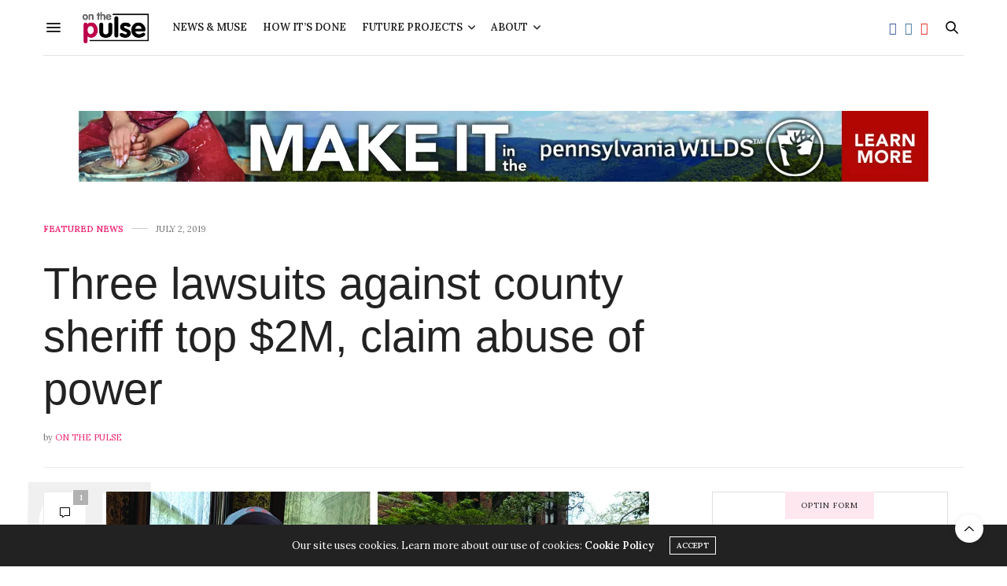

--- FILE ---
content_type: text/javascript
request_url: https://onthepulsenews.com/wp-content/cache/min/1/wp-content/plugins/seamless-donations/library/node-uuid/uuid.js?ver=1765684487
body_size: 952
content:
(function(_window){'use strict';var _rng,_mathRNG,_nodeRNG,_whatwgRNG,_previousRoot;function setupBrowser(){var _crypto=_window.crypto||_window.msCrypto;if(!_rng&&_crypto&&_crypto.getRandomValues){try{var _rnds8=new Uint8Array(16);_whatwgRNG=_rng=function whatwgRNG(){_crypto.getRandomValues(_rnds8);return _rnds8};_rng()}catch(e){}}
if(!_rng){var _rnds=new Array(16);_mathRNG=_rng=function(){for(var i=0,r;i<16;i++){if((i&0x03)===0){r=Math.random()*0x100000000}
_rnds[i]=r>>>((i&0x03)<<3)&0xff}
return _rnds};if('undefined'!==typeof console&&console.warn){console.warn("[SECURITY] node-uuid: crypto not usable, falling back to insecure Math.random()")}}}
function setupNode(){if('function'===typeof require){try{var _rb=require('crypto').randomBytes;_nodeRNG=_rng=_rb&&function(){return _rb(16)};_rng()}catch(e){}}}
if(_window){setupBrowser()}else{setupNode()}
var BufferClass=('function'===typeof Buffer)?Buffer:Array;var _byteToHex=[];var _hexToByte={};for(var i=0;i<256;i++){_byteToHex[i]=(i+0x100).toString(16).substr(1);_hexToByte[_byteToHex[i]]=i}
function parse(s,buf,offset){var i=(buf&&offset)||0,ii=0;buf=buf||[];s.toLowerCase().replace(/[0-9a-f]{2}/g,function(oct){if(ii<16){buf[i+ii++]=_hexToByte[oct]}});while(ii<16){buf[i+ii++]=0}
return buf}
function unparse(buf,offset){var i=offset||0,bth=_byteToHex;return bth[buf[i++]]+bth[buf[i++]]+bth[buf[i++]]+bth[buf[i++]]+'-'+bth[buf[i++]]+bth[buf[i++]]+'-'+bth[buf[i++]]+bth[buf[i++]]+'-'+bth[buf[i++]]+bth[buf[i++]]+'-'+bth[buf[i++]]+bth[buf[i++]]+bth[buf[i++]]+bth[buf[i++]]+bth[buf[i++]]+bth[buf[i++]]}
var _seedBytes=_rng();var _nodeId=[_seedBytes[0]|0x01,_seedBytes[1],_seedBytes[2],_seedBytes[3],_seedBytes[4],_seedBytes[5]];var _clockseq=(_seedBytes[6]<<8|_seedBytes[7])&0x3fff;var _lastMSecs=0,_lastNSecs=0;function v1(options,buf,offset){var i=buf&&offset||0;var b=buf||[];options=options||{};var clockseq=(options.clockseq!=null)?options.clockseq:_clockseq;var msecs=(options.msecs!=null)?options.msecs:new Date().getTime();var nsecs=(options.nsecs!=null)?options.nsecs:_lastNSecs+1;var dt=(msecs-_lastMSecs)+(nsecs-_lastNSecs)/10000;if(dt<0&&options.clockseq==null){clockseq=clockseq+1&0x3fff}
if((dt<0||msecs>_lastMSecs)&&options.nsecs==null){nsecs=0}
if(nsecs>=10000){throw new Error('uuid.v1(): Can\'t create more than 10M uuids/sec')}
_lastMSecs=msecs;_lastNSecs=nsecs;_clockseq=clockseq;msecs+=12219292800000;var tl=((msecs&0xfffffff)*10000+nsecs)%0x100000000;b[i++]=tl>>>24&0xff;b[i++]=tl>>>16&0xff;b[i++]=tl>>>8&0xff;b[i++]=tl&0xff;var tmh=(msecs/0x100000000*10000)&0xfffffff;b[i++]=tmh>>>8&0xff;b[i++]=tmh&0xff;b[i++]=tmh>>>24&0xf|0x10;b[i++]=tmh>>>16&0xff;b[i++]=clockseq>>>8|0x80;b[i++]=clockseq&0xff;var node=options.node||_nodeId;for(var n=0;n<6;n++){b[i+n]=node[n]}
return buf?buf:unparse(b)}
function v4(options,buf,offset){var i=buf&&offset||0;if(typeof(options)==='string'){buf=(options==='binary')?new BufferClass(16):null;options=null}
options=options||{};var rnds=options.random||(options.rng||_rng)();rnds[6]=(rnds[6]&0x0f)|0x40;rnds[8]=(rnds[8]&0x3f)|0x80;if(buf){for(var ii=0;ii<16;ii++){buf[i+ii]=rnds[ii]}}
return buf||unparse(rnds)}
var uuid=v4;uuid.v1=v1;uuid.v4=v4;uuid.parse=parse;uuid.unparse=unparse;uuid.BufferClass=BufferClass;uuid._rng=_rng;uuid._mathRNG=_mathRNG;uuid._nodeRNG=_nodeRNG;uuid._whatwgRNG=_whatwgRNG;if(('undefined'!==typeof module)&&module.exports){module.exports=uuid}else if(typeof define==='function'&&define.amd){define(function(){return uuid})}else{_previousRoot=_window.uuid;uuid.noConflict=function(){_window.uuid=_previousRoot;return uuid};_window.uuid=uuid}})('undefined'!==typeof window?window:null)

--- FILE ---
content_type: text/javascript
request_url: https://onthepulsenews.com/wp-content/cache/min/1/3.6.3/plyr.polyfilled.js?ver=1765684487
body_size: 56608
content:
"object"==typeof navigator&&function(e,t){"object"==typeof exports&&"undefined"!=typeof module?module.exports=t():"function"==typeof define&&define.amd?define("Plyr",t):(e="undefined"!=typeof globalThis?globalThis:e||self).Plyr=t()}(this,(function(){"use strict";!function(){if("undefined"!=typeof window)try{var e=new window.CustomEvent("test",{cancelable:!0});if(e.preventDefault(),!0!==e.defaultPrevented)throw new Error("Could not prevent default")}catch(e){var t=function(e,t){var n,i;return(t=t||{}).bubbles=!!t.bubbles,t.cancelable=!!t.cancelable,(n=document.createEvent("CustomEvent")).initCustomEvent(e,t.bubbles,t.cancelable,t.detail),i=n.preventDefault,n.preventDefault=function(){i.call(this);try{Object.defineProperty(this,"defaultPrevented",{get:function(){return!0}})}catch(e){this.defaultPrevented=!0}},n};t.prototype=window.Event.prototype,window.CustomEvent=t}}();var e="undefined"!=typeof globalThis?globalThis:"undefined"!=typeof window?window:"undefined"!=typeof global?global:"undefined"!=typeof self?self:{};function t(e,t){return e(t={exports:{}},t.exports),t.exports}var n=function(e){return e&&e.Math==Math&&e},i=n("object"==typeof globalThis&&globalThis)||n("object"==typeof window&&window)||n("object"==typeof self&&self)||n("object"==typeof e&&e)||function(){return this}()||Function("return this")(),r=function(e){try{return!!e()}catch(e){return!0}},o=!r((function(){return 7!=Object.defineProperty({},1,{get:function(){return 7}})[1]})),a={}.propertyIsEnumerable,s=Object.getOwnPropertyDescriptor,l={f:s&&!a.call({1:2},1)?function(e){var t=s(this,e);return!!t&&t.enumerable}:a},c=function(e,t){return{enumerable:!(1&e),configurable:!(2&e),writable:!(4&e),value:t}},u={}.toString,h=function(e){return u.call(e).slice(8,-1)},f="".split,d=r((function(){return!Object("z").propertyIsEnumerable(0)}))?function(e){return"String"==h(e)?f.call(e,""):Object(e)}:Object,p=function(e){if(null==e)throw TypeError("Can't call method on "+e);return e},m=function(e){return d(p(e))},g=function(e){return"object"==typeof e?null!==e:"function"==typeof e},v=function(e,t){if(!g(e))return e;var n,i;if(t&&"function"==typeof(n=e.toString)&&!g(i=n.call(e)))return i;if("function"==typeof(n=e.valueOf)&&!g(i=n.call(e)))return i;if(!t&&"function"==typeof(n=e.toString)&&!g(i=n.call(e)))return i;throw TypeError("Can't convert object to primitive value")},y={}.hasOwnProperty,b=function(e,t){return y.call(e,t)},w=i.document,k=g(w)&&g(w.createElement),T=function(e){return k?w.createElement(e):{}},S=!o&&!r((function(){return 7!=Object.defineProperty(T("div"),"a",{get:function(){return 7}}).a})),E=Object.getOwnPropertyDescriptor,A={f:o?E:function(e,t){if(e=m(e),t=v(t,!0),S)try{return E(e,t)}catch(e){}if(b(e,t))return c(!l.f.call(e,t),e[t])}},C=function(e){if(!g(e))throw TypeError(String(e)+" is not an object");return e},P=Object.defineProperty,x={f:o?P:function(e,t,n){if(C(e),t=v(t,!0),C(n),S)try{return P(e,t,n)}catch(e){}if("get"in n||"set"in n)throw TypeError("Accessors not supported");return"value"in n&&(e[t]=n.value),e}},O=o?function(e,t,n){return x.f(e,t,c(1,n))}:function(e,t,n){return e[t]=n,e},I=function(e,t){try{O(i,e,t)}catch(n){i[e]=t}return t},L="__core-js_shared__",j=i[L]||I(L,{}),N=Function.toString;"function"!=typeof j.inspectSource&&(j.inspectSource=function(e){return N.call(e)});var R,M,_,U=j.inspectSource,D=i.WeakMap,F="function"==typeof D&&/native code/.test(U(D)),q=t((function(e){(e.exports=function(e,t){return j[e]||(j[e]=void 0!==t?t:{})})("versions",[]).push({version:"3.7.0",mode:"global",copyright:"© 2020 Denis Pushkarev (zloirock.ru)"})})),H=0,B=Math.random(),V=function(e){return"Symbol("+String(void 0===e?"":e)+")_"+(++H+B).toString(36)},z=q("keys"),W=function(e){return z[e]||(z[e]=V(e))},K={},$=i.WeakMap;if(F){var Y=j.state||(j.state=new $),G=Y.get,X=Y.has,Q=Y.set;R=function(e,t){return t.facade=e,Q.call(Y,e,t),t},M=function(e){return G.call(Y,e)||{}},_=function(e){return X.call(Y,e)}}else{var J=W("state");K[J]=!0,R=function(e,t){return t.facade=e,O(e,J,t),t},M=function(e){return b(e,J)?e[J]:{}},_=function(e){return b(e,J)}}var Z,ee={set:R,get:M,has:_,enforce:function(e){return _(e)?M(e):R(e,{})},getterFor:function(e){return function(t){var n;if(!g(t)||(n=M(t)).type!==e)throw TypeError("Incompatible receiver, "+e+" required");return n}}},te=t((function(e){var t=ee.get,n=ee.enforce,r=String(String).split("String");(e.exports=function(e,t,o,a){var s,l=!!a&&!!a.unsafe,c=!!a&&!!a.enumerable,u=!!a&&!!a.noTargetGet;"function"==typeof o&&("string"!=typeof t||b(o,"name")||O(o,"name",t),(s=n(o)).source||(s.source=r.join("string"==typeof t?t:""))),e!==i?(l?!u&&e[t]&&(c=!0):delete e[t],c?e[t]=o:O(e,t,o)):c?e[t]=o:I(t,o)})(Function.prototype,"toString",(function(){return"function"==typeof this&&t(this).source||U(this)}))})),ne=i,ie=function(e){return"function"==typeof e?e:void 0},re=function(e,t){return arguments.length<2?ie(ne[e])||ie(i[e]):ne[e]&&ne[e][t]||i[e]&&i[e][t]},oe=Math.ceil,ae=Math.floor,se=function(e){return isNaN(e=+e)?0:(e>0?ae:oe)(e)},le=Math.min,ce=function(e){return e>0?le(se(e),9007199254740991):0},ue=Math.max,he=Math.min,fe=function(e,t){var n=se(e);return n<0?ue(n+t,0):he(n,t)},de=function(e){return function(t,n,i){var r,o=m(t),a=ce(o.length),s=fe(i,a);if(e&&n!=n){for(;a>s;)if((r=o[s++])!=r)return!0}else for(;a>s;s++)if((e||s in o)&&o[s]===n)return e||s||0;return!e&&-1}},pe={includes:de(!0),indexOf:de(!1)},me=pe.indexOf,ge=function(e,t){var n,i=m(e),r=0,o=[];for(n in i)!b(K,n)&&b(i,n)&&o.push(n);for(;t.length>r;)b(i,n=t[r++])&&(~me(o,n)||o.push(n));return o},ve=["constructor","hasOwnProperty","isPrototypeOf","propertyIsEnumerable","toLocaleString","toString","valueOf"],ye=ve.concat("length","prototype"),be={f:Object.getOwnPropertyNames||function(e){return ge(e,ye)}},we={f:Object.getOwnPropertySymbols},ke=re("Reflect","ownKeys")||function(e){var t=be.f(C(e)),n=we.f;return n?t.concat(n(e)):t},Te=function(e,t){for(var n=ke(t),i=x.f,r=A.f,o=0;o<n.length;o++){var a=n[o];b(e,a)||i(e,a,r(t,a))}},Se=/#|\.prototype\./,Ee=function(e,t){var n=Ce[Ae(e)];return n==xe||n!=Pe&&("function"==typeof t?r(t):!!t)},Ae=Ee.normalize=function(e){return String(e).replace(Se,".").toLowerCase()},Ce=Ee.data={},Pe=Ee.NATIVE="N",xe=Ee.POLYFILL="P",Oe=Ee,Ie=A.f,Le=function(e,t){var n,r,o,a,s,l=e.target,c=e.global,u=e.stat;if(n=c?i:u?i[l]||I(l,{}):(i[l]||{}).prototype)for(r in t){if(a=t[r],o=e.noTargetGet?(s=Ie(n,r))&&s.value:n[r],!Oe(c?r:l+(u?".":"#")+r,e.forced)&&void 0!==o){if(typeof a==typeof o)continue;Te(a,o)}(e.sham||o&&o.sham)&&O(a,"sham",!0),te(n,r,a,e)}},je=!!Object.getOwnPropertySymbols&&!r((function(){return!String(Symbol())})),Ne=je&&!Symbol.sham&&"symbol"==typeof Symbol.iterator,Re=Array.isArray||function(e){return"Array"==h(e)},Me=function(e){return Object(p(e))},_e=Object.keys||function(e){return ge(e,ve)},Ue=o?Object.defineProperties:function(e,t){C(e);for(var n,i=_e(t),r=i.length,o=0;r>o;)x.f(e,n=i[o++],t[n]);return e},De=re("document","documentElement"),Fe=W("IE_PROTO"),qe=function(){},He=function(e){return"<script>"+e+"</"+"script>"},Be=function(){try{Z=document.domain&&new ActiveXObject("htmlfile")}catch(e){}var e,t;Be=Z?function(e){e.write(He("")),e.close();var t=e.parentWindow.Object;return e=null,t}(Z):((t=T("iframe")).style.display="none",De.appendChild(t),t.src=String("javascript:"),(e=t.contentWindow.document).open(),e.write(He("document.F=Object")),e.close(),e.F);for(var n=ve.length;n--;)delete Be.prototype[ve[n]];return Be()};K[Fe]=!0;var Ve=Object.create||function(e,t){var n;return null!==e?(qe.prototype=C(e),n=new qe,qe.prototype=null,n[Fe]=e):n=Be(),void 0===t?n:Ue(n,t)},ze=be.f,We={}.toString,Ke="object"==typeof window&&window&&Object.getOwnPropertyNames?Object.getOwnPropertyNames(window):[],$e={f:function(e){return Ke&&"[object Window]"==We.call(e)?function(e){try{return ze(e)}catch(e){return Ke.slice()}}(e):ze(m(e))}},Ye=q("wks"),Ge=i.Symbol,Xe=Ne?Ge:Ge&&Ge.withoutSetter||V,Qe=function(e){return b(Ye,e)||(je&&b(Ge,e)?Ye[e]=Ge[e]:Ye[e]=Xe("Symbol."+e)),Ye[e]},Je={f:Qe},Ze=x.f,et=function(e){var t=ne.Symbol||(ne.Symbol={});b(t,e)||Ze(t,e,{value:Je.f(e)})},tt=x.f,nt=Qe("toStringTag"),it=function(e,t,n){e&&!b(e=n?e:e.prototype,nt)&&tt(e,nt,{configurable:!0,value:t})},rt=function(e){if("function"!=typeof e)throw TypeError(String(e)+" is not a function");return e},ot=function(e,t,n){if(rt(e),void 0===t)return e;switch(n){case 0:return function(){return e.call(t)};case 1:return function(n){return e.call(t,n)};case 2:return function(n,i){return e.call(t,n,i)};case 3:return function(n,i,r){return e.call(t,n,i,r)}}return function(){return e.apply(t,arguments)}},at=Qe("species"),st=function(e,t){var n;return Re(e)&&("function"!=typeof(n=e.constructor)||n!==Array&&!Re(n.prototype)?g(n)&&null===(n=n[at])&&(n=void 0):n=void 0),new(void 0===n?Array:n)(0===t?0:t)},lt=[].push,ct=function(e){var t=1==e,n=2==e,i=3==e,r=4==e,o=6==e,a=5==e||o;return function(s,l,c,u){for(var h,f,p=Me(s),m=d(p),g=ot(l,c,3),v=ce(m.length),y=0,b=u||st,w=t?b(s,v):n?b(s,0):void 0;v>y;y++)if((a||y in m)&&(f=g(h=m[y],y,p),e))if(t)w[y]=f;else if(f)switch(e){case 3:return!0;case 5:return h;case 6:return y;case 2:lt.call(w,h)}else if(r)return!1;return o?-1:i||r?r:w}},ut={forEach:ct(0),map:ct(1),filter:ct(2),some:ct(3),every:ct(4),find:ct(5),findIndex:ct(6)},ht=ut.forEach,ft=W("hidden"),dt="Symbol",pt=Qe("toPrimitive"),mt=ee.set,gt=ee.getterFor(dt),vt=Object.prototype,yt=i.Symbol,bt=re("JSON","stringify"),wt=A.f,kt=x.f,Tt=$e.f,St=l.f,Et=q("symbols"),At=q("op-symbols"),Ct=q("string-to-symbol-registry"),Pt=q("symbol-to-string-registry"),xt=q("wks"),Ot=i.QObject,It=!Ot||!Ot.prototype||!Ot.prototype.findChild,Lt=o&&r((function(){return 7!=Ve(kt({},"a",{get:function(){return kt(this,"a",{value:7}).a}})).a}))?function(e,t,n){var i=wt(vt,t);i&&delete vt[t],kt(e,t,n),i&&e!==vt&&kt(vt,t,i)}:kt,jt=function(e,t){var n=Et[e]=Ve(yt.prototype);return mt(n,{type:dt,tag:e,description:t}),o||(n.description=t),n},Nt=Ne?function(e){return"symbol"==typeof e}:function(e){return Object(e)instanceof yt},Rt=function(e,t,n){e===vt&&Rt(At,t,n),C(e);var i=v(t,!0);return C(n),b(Et,i)?(n.enumerable?(b(e,ft)&&e[ft][i]&&(e[ft][i]=!1),n=Ve(n,{enumerable:c(0,!1)})):(b(e,ft)||kt(e,ft,c(1,{})),e[ft][i]=!0),Lt(e,i,n)):kt(e,i,n)},Mt=function(e,t){C(e);var n=m(t),i=_e(n).concat(Ft(n));return ht(i,(function(t){o&&!_t.call(n,t)||Rt(e,t,n[t])})),e},_t=function(e){var t=v(e,!0),n=St.call(this,t);return!(this===vt&&b(Et,t)&&!b(At,t))&&(!(n||!b(this,t)||!b(Et,t)||b(this,ft)&&this[ft][t])||n)},Ut=function(e,t){var n=m(e),i=v(t,!0);if(n!==vt||!b(Et,i)||b(At,i)){var r=wt(n,i);return!r||!b(Et,i)||b(n,ft)&&n[ft][i]||(r.enumerable=!0),r}},Dt=function(e){var t=Tt(m(e)),n=[];return ht(t,(function(e){b(Et,e)||b(K,e)||n.push(e)})),n},Ft=function(e){var t=e===vt,n=Tt(t?At:m(e)),i=[];return ht(n,(function(e){!b(Et,e)||t&&!b(vt,e)||i.push(Et[e])})),i};if(je||(te((yt=function(){if(this instanceof yt)throw TypeError("Symbol is not a constructor");var e=arguments.length&&void 0!==arguments[0]?String(arguments[0]):void 0,t=V(e),n=function(e){this===vt&&n.call(At,e),b(this,ft)&&b(this[ft],t)&&(this[ft][t]=!1),Lt(this,t,c(1,e))};return o&&It&&Lt(vt,t,{configurable:!0,set:n}),jt(t,e)}).prototype,"toString",(function(){return gt(this).tag})),te(yt,"withoutSetter",(function(e){return jt(V(e),e)})),l.f=_t,x.f=Rt,A.f=Ut,be.f=$e.f=Dt,we.f=Ft,Je.f=function(e){return jt(Qe(e),e)},o&&(kt(yt.prototype,"description",{configurable:!0,get:function(){return gt(this).description}}),te(vt,"propertyIsEnumerable",_t,{unsafe:!0}))),Le({global:!0,wrap:!0,forced:!je,sham:!je},{Symbol:yt}),ht(_e(xt),(function(e){et(e)})),Le({target:dt,stat:!0,forced:!je},{for:function(e){var t=String(e);if(b(Ct,t))return Ct[t];var n=yt(t);return Ct[t]=n,Pt[n]=t,n},keyFor:function(e){if(!Nt(e))throw TypeError(e+" is not a symbol");if(b(Pt,e))return Pt[e]},useSetter:function(){It=!0},useSimple:function(){It=!1}}),Le({target:"Object",stat:!0,forced:!je,sham:!o},{create:function(e,t){return void 0===t?Ve(e):Mt(Ve(e),t)},defineProperty:Rt,defineProperties:Mt,getOwnPropertyDescriptor:Ut}),Le({target:"Object",stat:!0,forced:!je},{getOwnPropertyNames:Dt,getOwnPropertySymbols:Ft}),Le({target:"Object",stat:!0,forced:r((function(){we.f(1)}))},{getOwnPropertySymbols:function(e){return we.f(Me(e))}}),bt){var qt=!je||r((function(){var e=yt();return"[null]"!=bt([e])||"{}"!=bt({a:e})||"{}"!=bt(Object(e))}));Le({target:"JSON",stat:!0,forced:qt},{stringify:function(e,t,n){for(var i,r=[e],o=1;arguments.length>o;)r.push(arguments[o++]);if(i=t,(g(t)||void 0!==e)&&!Nt(e))return Re(t)||(t=function(e,t){if("function"==typeof i&&(t=i.call(this,e,t)),!Nt(t))return t}),r[1]=t,bt.apply(null,r)}})}yt.prototype[pt]||O(yt.prototype,pt,yt.prototype.valueOf),it(yt,dt),K[ft]=!0;var Ht=x.f,Bt=i.Symbol;if(o&&"function"==typeof Bt&&(!("description"in Bt.prototype)||void 0!==Bt().description)){var Vt={},zt=function(){var e=arguments.length<1||void 0===arguments[0]?void 0:String(arguments[0]),t=this instanceof zt?new Bt(e):void 0===e?Bt():Bt(e);return""===e&&(Vt[t]=!0),t};Te(zt,Bt);var Wt=zt.prototype=Bt.prototype;Wt.constructor=zt;var Kt=Wt.toString,$t="Symbol(test)"==String(Bt("test")),Yt=/^Symbol\((.*)\)[^)]+$/;Ht(Wt,"description",{configurable:!0,get:function(){var e=g(this)?this.valueOf():this,t=Kt.call(e);if(b(Vt,e))return"";var n=$t?t.slice(7,-1):t.replace(Yt,"$1");return""===n?void 0:n}}),Le({global:!0,forced:!0},{Symbol:zt})}et("iterator");var Gt=function(e,t){var n=[][e];return!!n&&r((function(){n.call(null,t||function(){throw 1},1)}))},Xt=Object.defineProperty,Qt={},Jt=function(e){throw e},Zt=function(e,t){if(b(Qt,e))return Qt[e];t||(t={});var n=[][e],i=!!b(t,"ACCESSORS")&&t.ACCESSORS,a=b(t,0)?t[0]:Jt,s=b(t,1)?t[1]:void 0;return Qt[e]=!!n&&!r((function(){if(i&&!o)return!0;var e={length:-1};i?Xt(e,1,{enumerable:!0,get:Jt}):e[1]=1,n.call(e,a,s)}))},en=ut.forEach,tn=Gt("forEach"),nn=Zt("forEach"),rn=tn&&nn?[].forEach:function(e){return en(this,e,arguments.length>1?arguments[1]:void 0)};Le({target:"Array",proto:!0,forced:[].forEach!=rn},{forEach:rn});var on=pe.indexOf,an=[].indexOf,sn=!!an&&1/[1].indexOf(1,-0)<0,ln=Gt("indexOf"),cn=Zt("indexOf",{ACCESSORS:!0,1:0});Le({target:"Array",proto:!0,forced:sn||!ln||!cn},{indexOf:function(e){return sn?an.apply(this,arguments)||0:on(this,e,arguments.length>1?arguments[1]:void 0)}});var un=Qe("unscopables"),hn=Array.prototype;null==hn[un]&&x.f(hn,un,{configurable:!0,value:Ve(null)});var fn,dn,pn,mn=function(e){hn[un][e]=!0},gn={},vn=!r((function(){function e(){}return e.prototype.constructor=null,Object.getPrototypeOf(new e)!==e.prototype})),yn=W("IE_PROTO"),bn=Object.prototype,wn=vn?Object.getPrototypeOf:function(e){return e=Me(e),b(e,yn)?e[yn]:"function"==typeof e.constructor&&e instanceof e.constructor?e.constructor.prototype:e instanceof Object?bn:null},kn=Qe("iterator"),Tn=!1;[].keys&&("next"in(pn=[].keys())?(dn=wn(wn(pn)))!==Object.prototype&&(fn=dn):Tn=!0),null==fn&&(fn={}),b(fn,kn)||O(fn,kn,(function(){return this}));var Sn={IteratorPrototype:fn,BUGGY_SAFARI_ITERATORS:Tn},En=Sn.IteratorPrototype,An=function(){return this},Cn=function(e,t,n){var i=t+" Iterator";return e.prototype=Ve(En,{next:c(1,n)}),it(e,i,!1),gn[i]=An,e},Pn=Object.setPrototypeOf||("__proto__"in{}?function(){var e,t=!1,n={};try{(e=Object.getOwnPropertyDescriptor(Object.prototype,"__proto__").set).call(n,[]),t=n instanceof Array}catch(e){}return function(n,i){return C(n),function(e){if(!g(e)&&null!==e)throw TypeError("Can't set "+String(e)+" as a prototype")}(i),t?e.call(n,i):n.__proto__=i,n}}():void 0),xn=Sn.IteratorPrototype,On=Sn.BUGGY_SAFARI_ITERATORS,In=Qe("iterator"),Ln="keys",jn="values",Nn="entries",Rn=function(){return this},Mn=function(e,t,n,i,r,o,a){Cn(n,t,i);var s,l,c,u=function(e){if(e===r&&m)return m;if(!On&&e in d)return d[e];switch(e){case Ln:case jn:case Nn:return function(){return new n(this,e)}}return function(){return new n(this)}},h=t+" Iterator",f=!1,d=e.prototype,p=d[In]||d["@@iterator"]||r&&d[r],m=!On&&p||u(r),g="Array"==t&&d.entries||p;if(g&&(s=wn(g.call(new e)),xn!==Object.prototype&&s.next&&(wn(s)!==xn&&(Pn?Pn(s,xn):"function"!=typeof s[In]&&O(s,In,Rn)),it(s,h,!0))),r==jn&&p&&p.name!==jn&&(f=!0,m=function(){return p.call(this)}),d[In]!==m&&O(d,In,m),gn[t]=m,r)if(l={values:u(jn),keys:o?m:u(Ln),entries:u(Nn)},a)for(c in l)(On||f||!(c in d))&&te(d,c,l[c]);else Le({target:t,proto:!0,forced:On||f},l);return l},_n="Array Iterator",Un=ee.set,Dn=ee.getterFor(_n),Fn=Mn(Array,"Array",(function(e,t){Un(this,{type:_n,target:m(e),index:0,kind:t})}),(function(){var e=Dn(this),t=e.target,n=e.kind,i=e.index++;return!t||i>=t.length?(e.target=void 0,{value:void 0,done:!0}):"keys"==n?{value:i,done:!1}:"values"==n?{value:t[i],done:!1}:{value:[i,t[i]],done:!1}}),"values");gn.Arguments=gn.Array,mn("keys"),mn("values"),mn("entries");var qn=[].join,Hn=d!=Object,Bn=Gt("join",",");Le({target:"Array",proto:!0,forced:Hn||!Bn},{join:function(e){return qn.call(m(this),void 0===e?",":e)}});var Vn,zn,Wn=function(e,t,n){var i=v(t);i in e?x.f(e,i,c(0,n)):e[i]=n},Kn=re("navigator","userAgent")||"",$n=i.process,Yn=$n&&$n.versions,Gn=Yn&&Yn.v8;Gn?zn=(Vn=Gn.split("."))[0]+Vn[1]:Kn&&(!(Vn=Kn.match(/Edge\/(\d+)/))||Vn[1]>=74)&&(Vn=Kn.match(/Chrome\/(\d+)/))&&(zn=Vn[1]);var Xn=zn&&+zn,Qn=Qe("species"),Jn=function(e){return Xn>=51||!r((function(){var t=[];return(t.constructor={})[Qn]=function(){return{foo:1}},1!==t[e](Boolean).foo}))},Zn=Jn("slice"),ei=Zt("slice",{ACCESSORS:!0,0:0,1:2}),ti=Qe("species"),ni=[].slice,ii=Math.max;Le({target:"Array",proto:!0,forced:!Zn||!ei},{slice:function(e,t){var n,i,r,o=m(this),a=ce(o.length),s=fe(e,a),l=fe(void 0===t?a:t,a);if(Re(o)&&("function"!=typeof(n=o.constructor)||n!==Array&&!Re(n.prototype)?g(n)&&null===(n=n[ti])&&(n=void 0):n=void 0,n===Array||void 0===n))return ni.call(o,s,l);for(i=new(void 0===n?Array:n)(ii(l-s,0)),r=0;s<l;s++,r++)s in o&&Wn(i,r,o[s]);return i.length=r,i}});var ri={};ri[Qe("toStringTag")]="z";var oi="[object z]"===String(ri),ai=Qe("toStringTag"),si="Arguments"==h(function(){return arguments}()),li=oi?h:function(e){var t,n,i;return void 0===e?"Undefined":null===e?"Null":"string"==typeof(n=function(e,t){try{return e[t]}catch(e){}}(t=Object(e),ai))?n:si?h(t):"Object"==(i=h(t))&&"function"==typeof t.callee?"Arguments":i},ci=oi?{}.toString:function(){return"[object "+li(this)+"]"};oi||te(Object.prototype,"toString",ci,{unsafe:!0});var ui=function(){var e=C(this),t="";return e.global&&(t+="g"),e.ignoreCase&&(t+="i"),e.multiline&&(t+="m"),e.dotAll&&(t+="s"),e.unicode&&(t+="u"),e.sticky&&(t+="y"),t};function hi(e,t){return RegExp(e,t)}var fi={UNSUPPORTED_Y:r((function(){var e=hi("a","y");return e.lastIndex=2,null!=e.exec("abcd")})),BROKEN_CARET:r((function(){var e=hi("^r","gy");return e.lastIndex=2,null!=e.exec("str")}))},di=RegExp.prototype.exec,pi=String.prototype.replace,mi=di,gi=function(){var e=/a/,t=/b*/g;return di.call(e,"a"),di.call(t,"a"),0!==e.lastIndex||0!==t.lastIndex}(),vi=fi.UNSUPPORTED_Y||fi.BROKEN_CARET,yi=void 0!==/()??/.exec("")[1];(gi||yi||vi)&&(mi=function(e){var t,n,i,r,o=this,a=vi&&o.sticky,s=ui.call(o),l=o.source,c=0,u=e;return a&&(-1===(s=s.replace("y","")).indexOf("g")&&(s+="g"),u=String(e).slice(o.lastIndex),o.lastIndex>0&&(!o.multiline||o.multiline&&"\n"!==e[o.lastIndex-1])&&(l="(?: "+l+")",u=" "+u,c++),n=new RegExp("^(?:"+l+")",s)),yi&&(n=new RegExp("^"+l+"$(?!\\s)",s)),gi&&(t=o.lastIndex),i=di.call(a?n:o,u),a?i?(i.input=i.input.slice(c),i[0]=i[0].slice(c),i.index=o.lastIndex,o.lastIndex+=i[0].length):o.lastIndex=0:gi&&i&&(o.lastIndex=o.global?i.index+i[0].length:t),yi&&i&&i.length>1&&pi.call(i[0],n,(function(){for(r=1;r<arguments.length-2;r++)void 0===arguments[r]&&(i[r]=void 0)})),i});var bi=mi;Le({target:"RegExp",proto:!0,forced:/./.exec!==bi},{exec:bi});var wi="toString",ki=RegExp.prototype,Ti=ki.toString,Si=r((function(){return"/a/b"!=Ti.call({source:"a",flags:"b"})})),Ei=Ti.name!=wi;(Si||Ei)&&te(RegExp.prototype,wi,(function(){var e=C(this),t=String(e.source),n=e.flags;return"/"+t+"/"+String(void 0===n&&e instanceof RegExp&&!("flags"in ki)?ui.call(e):n)}),{unsafe:!0});var Ai=function(e){return function(t,n){var i,r,o=String(p(t)),a=se(n),s=o.length;return a<0||a>=s?e?"":void 0:(i=o.charCodeAt(a))<55296||i>56319||a+1===s||(r=o.charCodeAt(a+1))<56320||r>57343?e?o.charAt(a):i:e?o.slice(a,a+2):r-56320+(i-55296<<10)+65536}},Ci={codeAt:Ai(!1),charAt:Ai(!0)},Pi=Ci.charAt,xi="String Iterator",Oi=ee.set,Ii=ee.getterFor(xi);Mn(String,"String",(function(e){Oi(this,{type:xi,string:String(e),index:0})}),(function(){var e,t=Ii(this),n=t.string,i=t.index;return i>=n.length?{value:void 0,done:!0}:(e=Pi(n,i),t.index+=e.length,{value:e,done:!1})}));var Li=Qe("species"),ji=!r((function(){var e=/./;return e.exec=function(){var e=[];return e.groups={a:"7"},e},"7"!=="".replace(e,"$<a>")})),Ni="$0"==="a".replace(/./,"$0"),Ri=Qe("replace"),Mi=!!/./[Ri]&&""===/./[Ri]("a","$0"),_i=!r((function(){var e=/(?:)/,t=e.exec;e.exec=function(){return t.apply(this,arguments)};var n="ab".split(e);return 2!==n.length||"a"!==n[0]||"b"!==n[1]})),Ui=function(e,t,n,i){var o=Qe(e),a=!r((function(){var t={};return t[o]=function(){return 7},7!=""[e](t)})),s=a&&!r((function(){var t=!1,n=/a/;return"split"===e&&((n={}).constructor={},n.constructor[Li]=function(){return n},n.flags="",n[o]=/./[o]),n.exec=function(){return t=!0,null},n[o](""),!t}));if(!a||!s||"replace"===e&&(!ji||!Ni||Mi)||"split"===e&&!_i){var l=/./[o],c=n(o,""[e],(function(e,t,n,i,r){return t.exec===bi?a&&!r?{done:!0,value:l.call(t,n,i)}:{done:!0,value:e.call(n,t,i)}:{done:!1}}),{REPLACE_KEEPS_$0:Ni,REGEXP_REPLACE_SUBSTITUTES_UNDEFINED_CAPTURE:Mi}),u=c[0],h=c[1];te(String.prototype,e,u),te(RegExp.prototype,o,2==t?function(e,t){return h.call(e,this,t)}:function(e){return h.call(e,this)})}i&&O(RegExp.prototype[o],"sham",!0)},Di=Ci.charAt,Fi=function(e,t,n){return t+(n?Di(e,t).length:1)},qi=function(e,t){var n=e.exec;if("function"==typeof n){var i=n.call(e,t);if("object"!=typeof i)throw TypeError("RegExp exec method returned something other than an Object or null");return i}if("RegExp"!==h(e))throw TypeError("RegExp#exec called on incompatible receiver");return bi.call(e,t)},Hi=Math.max,Bi=Math.min,Vi=Math.floor,zi=/\$([$&'`]|\d\d?|<[^>]*>)/g,Wi=/\$([$&'`]|\d\d?)/g;Ui("replace",2,(function(e,t,n,i){var r=i.REGEXP_REPLACE_SUBSTITUTES_UNDEFINED_CAPTURE,o=i.REPLACE_KEEPS_$0,a=r?"$":"$0";return[function(n,i){var r=p(this),o=null==n?void 0:n[e];return void 0!==o?o.call(n,r,i):t.call(String(r),n,i)},function(e,i){if(!r&&o||"string"==typeof i&&-1===i.indexOf(a)){var l=n(t,e,this,i);if(l.done)return l.value}var c=C(e),u=String(this),h="function"==typeof i;h||(i=String(i));var f=c.global;if(f){var d=c.unicode;c.lastIndex=0}for(var p=[];;){var m=qi(c,u);if(null===m)break;if(p.push(m),!f)break;""===String(m[0])&&(c.lastIndex=Fi(u,ce(c.lastIndex),d))}for(var g,v="",y=0,b=0;b<p.length;b++){m=p[b];for(var w=String(m[0]),k=Hi(Bi(se(m.index),u.length),0),T=[],S=1;S<m.length;S++)T.push(void 0===(g=m[S])?g:String(g));var E=m.groups;if(h){var A=[w].concat(T,k,u);void 0!==E&&A.push(E);var P=String(i.apply(void 0,A))}else P=s(w,u,k,T,E,i);k>=y&&(v+=u.slice(y,k)+P,y=k+w.length)}return v+u.slice(y)}];function s(e,n,i,r,o,a){var s=i+e.length,l=r.length,c=Wi;return void 0!==o&&(o=Me(o),c=zi),t.call(a,c,(function(t,a){var c;switch(a.charAt(0)){case"$":return"$";case"&":return e;case"`":return n.slice(0,i);case"'":return n.slice(s);case"<":c=o[a.slice(1,-1)];break;default:var u=+a;if(0===u)return t;if(u>l){var h=Vi(u/10);return 0===h?t:h<=l?void 0===r[h-1]?a.charAt(1):r[h-1]+a.charAt(1):t}c=r[u-1]}return void 0===c?"":c}))}}));var Ki=Object.is||function(e,t){return e===t?0!==e||1/e==1/t:e!=e&&t!=t};Ui("search",1,(function(e,t,n){return[function(t){var n=p(this),i=null==t?void 0:t[e];return void 0!==i?i.call(t,n):new RegExp(t)[e](String(n))},function(e){var i=n(t,e,this);if(i.done)return i.value;var r=C(e),o=String(this),a=r.lastIndex;Ki(a,0)||(r.lastIndex=0);var s=qi(r,o);return Ki(r.lastIndex,a)||(r.lastIndex=a),null===s?-1:s.index}]}));var $i=Qe("match"),Yi=function(e){var t;return g(e)&&(void 0!==(t=e[$i])?!!t:"RegExp"==h(e))},Gi=Qe("species"),Xi=function(e,t){var n,i=C(e).constructor;return void 0===i||null==(n=C(i)[Gi])?t:rt(n)},Qi=[].push,Ji=Math.min,Zi=4294967295,er=!r((function(){return!RegExp(Zi,"y")}));Ui("split",2,(function(e,t,n){var i;return i="c"=="abbc".split(/(b)*/)[1]||4!="test".split(/(?:)/,-1).length||2!="ab".split(/(?:ab)*/).length||4!=".".split(/(.?)(.?)/).length||".".split(/()()/).length>1||"".split(/.?/).length?function(e,n){var i=String(p(this)),r=void 0===n?Zi:n>>>0;if(0===r)return[];if(void 0===e)return[i];if(!Yi(e))return t.call(i,e,r);for(var o,a,s,l=[],c=(e.ignoreCase?"i":"")+(e.multiline?"m":"")+(e.unicode?"u":"")+(e.sticky?"y":""),u=0,h=new RegExp(e.source,c+"g");(o=bi.call(h,i))&&!((a=h.lastIndex)>u&&(l.push(i.slice(u,o.index)),o.length>1&&o.index<i.length&&Qi.apply(l,o.slice(1)),s=o[0].length,u=a,l.length>=r));)h.lastIndex===o.index&&h.lastIndex++;return u===i.length?!s&&h.test("")||l.push(""):l.push(i.slice(u)),l.length>r?l.slice(0,r):l}:"0".split(void 0,0).length?function(e,n){return void 0===e&&0===n?[]:t.call(this,e,n)}:t,[function(t,n){var r=p(this),o=null==t?void 0:t[e];return void 0!==o?o.call(t,r,n):i.call(String(r),t,n)},function(e,r){var o=n(i,e,this,r,i!==t);if(o.done)return o.value;var a=C(e),s=String(this),l=Xi(a,RegExp),c=a.unicode,u=(a.ignoreCase?"i":"")+(a.multiline?"m":"")+(a.unicode?"u":"")+(er?"y":"g"),h=new l(er?a:"^(?:"+a.source+")",u),f=void 0===r?Zi:r>>>0;if(0===f)return[];if(0===s.length)return null===qi(h,s)?[s]:[];for(var d=0,p=0,m=[];p<s.length;){h.lastIndex=er?p:0;var g,v=qi(h,er?s:s.slice(p));if(null===v||(g=Ji(ce(h.lastIndex+(er?0:p)),s.length))===d)p=Fi(s,p,c);else{if(m.push(s.slice(d,p)),m.length===f)return m;for(var y=1;y<=v.length-1;y++)if(m.push(v[y]),m.length===f)return m;p=d=g}}return m.push(s.slice(d)),m}]}),!er);var tr={CSSRuleList:0,CSSStyleDeclaration:0,CSSValueList:0,ClientRectList:0,DOMRectList:0,DOMStringList:0,DOMTokenList:1,DataTransferItemList:0,FileList:0,HTMLAllCollection:0,HTMLCollection:0,HTMLFormElement:0,HTMLSelectElement:0,MediaList:0,MimeTypeArray:0,NamedNodeMap:0,NodeList:1,PaintRequestList:0,Plugin:0,PluginArray:0,SVGLengthList:0,SVGNumberList:0,SVGPathSegList:0,SVGPointList:0,SVGStringList:0,SVGTransformList:0,SourceBufferList:0,StyleSheetList:0,TextTrackCueList:0,TextTrackList:0,TouchList:0};for(var nr in tr){var ir=i[nr],rr=ir&&ir.prototype;if(rr&&rr.forEach!==rn)try{O(rr,"forEach",rn)}catch(e){rr.forEach=rn}}var or=Qe("iterator"),ar=Qe("toStringTag"),sr=Fn.values;for(var lr in tr){var cr=i[lr],ur=cr&&cr.prototype;if(ur){if(ur[or]!==sr)try{O(ur,or,sr)}catch(e){ur[or]=sr}if(ur[ar]||O(ur,ar,lr),tr[lr])for(var hr in Fn)if(ur[hr]!==Fn[hr])try{O(ur,hr,Fn[hr])}catch(e){ur[hr]=Fn[hr]}}}var fr=Qe("iterator"),dr=!r((function(){var e=new URL("b?a=1&b=2&c=3","http://a"),t=e.searchParams,n="";return e.pathname="c%20d",t.forEach((function(e,i){t.delete("b"),n+=i+e})),!t.sort||"http://a/c%20d?a=1&c=3"!==e.href||"3"!==t.get("c")||"a=1"!==String(new URLSearchParams("?a=1"))||!t[fr]||"a"!==new URL("https://a@b").username||"b"!==new URLSearchParams(new URLSearchParams("a=b")).get("a")||"xn--e1aybc"!==new URL("http://тест").host||"#%D0%B1"!==new URL("http://a#б").hash||"a1c3"!==n||"x"!==new URL("http://x",void 0).host})),pr=function(e,t,n){if(!(e instanceof t))throw TypeError("Incorrect "+(n?n+" ":"")+"invocation");return e},mr=Object.assign,gr=Object.defineProperty,vr=!mr||r((function(){if(o&&1!==mr({b:1},mr(gr({},"a",{enumerable:!0,get:function(){gr(this,"b",{value:3,enumerable:!1})}}),{b:2})).b)return!0;var e={},t={},n=Symbol(),i="abcdefghijklmnopqrst";return e[n]=7,i.split("").forEach((function(e){t[e]=e})),7!=mr({},e)[n]||_e(mr({},t)).join("")!=i}))?function(e,t){for(var n=Me(e),i=arguments.length,r=1,a=we.f,s=l.f;i>r;)for(var c,u=d(arguments[r++]),h=a?_e(u).concat(a(u)):_e(u),f=h.length,p=0;f>p;)c=h[p++],o&&!s.call(u,c)||(n[c]=u[c]);return n}:mr,yr=function(e){var t=e.return;if(void 0!==t)return C(t.call(e)).value},br=function(e,t,n,i){try{return i?t(C(n)[0],n[1]):t(n)}catch(t){throw yr(e),t}},wr=Qe("iterator"),kr=Array.prototype,Tr=function(e){return void 0!==e&&(gn.Array===e||kr[wr]===e)},Sr=Qe("iterator"),Er=function(e){if(null!=e)return e[Sr]||e["@@iterator"]||gn[li(e)]},Ar=function(e){var t,n,i,r,o,a,s=Me(e),l="function"==typeof this?this:Array,c=arguments.length,u=c>1?arguments[1]:void 0,h=void 0!==u,f=Er(s),d=0;if(h&&(u=ot(u,c>2?arguments[2]:void 0,2)),null==f||l==Array&&Tr(f))for(n=new l(t=ce(s.length));t>d;d++)a=h?u(s[d],d):s[d],Wn(n,d,a);else for(o=(r=f.call(s)).next,n=new l;!(i=o.call(r)).done;d++)a=h?br(r,u,[i.value,d],!0):i.value,Wn(n,d,a);return n.length=d,n},Cr=2147483647,Pr=/[^\0-\u007E]/,xr=/[.\u3002\uFF0E\uFF61]/g,Or="Overflow: input needs wider integers to process",Ir=Math.floor,Lr=String.fromCharCode,jr=function(e){return e+22+75*(e<26)},Nr=function(e,t,n){var i=0;for(e=n?Ir(e/700):e>>1,e+=Ir(e/t);e>455;i+=36)e=Ir(e/35);return Ir(i+36*e/(e+38))},Rr=function(e){var t,n,i=[],r=(e=function(e){for(var t=[],n=0,i=e.length;n<i;){var r=e.charCodeAt(n++);if(r>=55296&&r<=56319&&n<i){var o=e.charCodeAt(n++);56320==(64512&o)?t.push(((1023&r)<<10)+(1023&o)+65536):(t.push(r),n--)}else t.push(r)}return t}(e)).length,o=128,a=0,s=72;for(t=0;t<e.length;t++)(n=e[t])<128&&i.push(Lr(n));var l=i.length,c=l;for(l&&i.push("-");c<r;){var u=Cr;for(t=0;t<e.length;t++)(n=e[t])>=o&&n<u&&(u=n);var h=c+1;if(u-o>Ir((Cr-a)/h))throw RangeError(Or);for(a+=(u-o)*h,o=u,t=0;t<e.length;t++){if((n=e[t])<o&&++a>Cr)throw RangeError(Or);if(n==o){for(var f=a,d=36;;d+=36){var p=d<=s?1:d>=s+26?26:d-s;if(f<p)break;var m=f-p,g=36-p;i.push(Lr(jr(p+m%g))),f=Ir(m/g)}i.push(Lr(jr(f))),s=Nr(a,h,c==l),a=0,++c}}++a,++o}return i.join("")},Mr=function(e,t,n){for(var i in t)te(e,i,t[i],n);return e},_r=function(e){var t=Er(e);if("function"!=typeof t)throw TypeError(String(e)+" is not iterable");return C(t.call(e))},Ur=re("fetch"),Dr=re("Headers"),Fr=Qe("iterator"),qr="URLSearchParams",Hr="URLSearchParamsIterator",Br=ee.set,Vr=ee.getterFor(qr),zr=ee.getterFor(Hr),Wr=/\+/g,Kr=Array(4),$r=function(e){return Kr[e-1]||(Kr[e-1]=RegExp("((?:%[\\da-f]{2}){"+e+"})","gi"))},Yr=function(e){try{return decodeURIComponent(e)}catch(t){return e}},Gr=function(e){var t=e.replace(Wr," "),n=4;try{return decodeURIComponent(t)}catch(e){for(;n;)t=t.replace($r(n--),Yr);return t}},Xr=/[!'()~]|%20/g,Qr={"!":"%21","'":"%27","(":"%28",")":"%29","~":"%7E","%20":"+"},Jr=function(e){return Qr[e]},Zr=function(e){return encodeURIComponent(e).replace(Xr,Jr)},eo=function(e,t){if(t)for(var n,i,r=t.split("&"),o=0;o<r.length;)(n=r[o++]).length&&(i=n.split("="),e.push({key:Gr(i.shift()),value:Gr(i.join("="))}))},to=function(e){this.entries.length=0,eo(this.entries,e)},no=function(e,t){if(e<t)throw TypeError("Not enough arguments")},io=Cn((function(e,t){Br(this,{type:Hr,iterator:_r(Vr(e).entries),kind:t})}),"Iterator",(function(){var e=zr(this),t=e.kind,n=e.iterator.next(),i=n.value;return n.done||(n.value="keys"===t?i.key:"values"===t?i.value:[i.key,i.value]),n})),ro=function(){pr(this,ro,qr);var e,t,n,i,r,o,a,s,l,c=arguments.length>0?arguments[0]:void 0,u=this,h=[];if(Br(u,{type:qr,entries:h,updateURL:function(){},updateSearchParams:to}),void 0!==c)if(g(c))if("function"==typeof(e=Er(c)))for(n=(t=e.call(c)).next;!(i=n.call(t)).done;){if((a=(o=(r=_r(C(i.value))).next).call(r)).done||(s=o.call(r)).done||!o.call(r).done)throw TypeError("Expected sequence with length 2");h.push({key:a.value+"",value:s.value+""})}else for(l in c)b(c,l)&&h.push({key:l,value:c[l]+""});else eo(h,"string"==typeof c?"?"===c.charAt(0)?c.slice(1):c:c+"")},oo=ro.prototype;Mr(oo,{append:function(e,t){no(arguments.length,2);var n=Vr(this);n.entries.push({key:e+"",value:t+""}),n.updateURL()},delete:function(e){no(arguments.length,1);for(var t=Vr(this),n=t.entries,i=e+"",r=0;r<n.length;)n[r].key===i?n.splice(r,1):r++;t.updateURL()},get:function(e){no(arguments.length,1);for(var t=Vr(this).entries,n=e+"",i=0;i<t.length;i++)if(t[i].key===n)return t[i].value;return null},getAll:function(e){no(arguments.length,1);for(var t=Vr(this).entries,n=e+"",i=[],r=0;r<t.length;r++)t[r].key===n&&i.push(t[r].value);return i},has:function(e){no(arguments.length,1);for(var t=Vr(this).entries,n=e+"",i=0;i<t.length;)if(t[i++].key===n)return!0;return!1},set:function(e,t){no(arguments.length,1);for(var n,i=Vr(this),r=i.entries,o=!1,a=e+"",s=t+"",l=0;l<r.length;l++)(n=r[l]).key===a&&(o?r.splice(l--,1):(o=!0,n.value=s));o||r.push({key:a,value:s}),i.updateURL()},sort:function(){var e,t,n,i=Vr(this),r=i.entries,o=r.slice();for(r.length=0,n=0;n<o.length;n++){for(e=o[n],t=0;t<n;t++)if(r[t].key>e.key){r.splice(t,0,e);break}t===n&&r.push(e)}i.updateURL()},forEach:function(e){for(var t,n=Vr(this).entries,i=ot(e,arguments.length>1?arguments[1]:void 0,3),r=0;r<n.length;)i((t=n[r++]).value,t.key,this)},keys:function(){return new io(this,"keys")},values:function(){return new io(this,"values")},entries:function(){return new io(this,"entries")}},{enumerable:!0}),te(oo,Fr,oo.entries),te(oo,"toString",(function(){for(var e,t=Vr(this).entries,n=[],i=0;i<t.length;)e=t[i++],n.push(Zr(e.key)+"="+Zr(e.value));return n.join("&")}),{enumerable:!0}),it(ro,qr),Le({global:!0,forced:!dr},{URLSearchParams:ro}),dr||"function"!=typeof Ur||"function"!=typeof Dr||Le({global:!0,enumerable:!0,forced:!0},{fetch:function(e){var t,n,i,r=[e];return arguments.length>1&&(g(t=arguments[1])&&(n=t.body,li(n)===qr&&((i=t.headers?new Dr(t.headers):new Dr).has("content-type")||i.set("content-type","application/x-www-form-urlencoded;charset=UTF-8"),t=Ve(t,{body:c(0,String(n)),headers:c(0,i)}))),r.push(t)),Ur.apply(this,r)}});var ao,so={URLSearchParams:ro,getState:Vr},lo=Ci.codeAt,co=i.URL,uo=so.URLSearchParams,ho=so.getState,fo=ee.set,po=ee.getterFor("URL"),mo=Math.floor,go=Math.pow,vo="Invalid scheme",yo="Invalid host",bo="Invalid port",wo=/[A-Za-z]/,ko=/[\d+-.A-Za-z]/,To=/\d/,So=/^(0x|0X)/,Eo=/^[0-7]+$/,Ao=/^\d+$/,Co=/^[\dA-Fa-f]+$/,Po=/[\u0000\u0009\u000A\u000D #%/:?@[\\]]/,xo=/[\u0000\u0009\u000A\u000D #/:?@[\\]]/,Oo=/^[\u0000-\u001F ]+|[\u0000-\u001F ]+$/g,Io=/[\u0009\u000A\u000D]/g,Lo=function(e,t){var n,i,r;if("["==t.charAt(0)){if("]"!=t.charAt(t.length-1))return yo;if(!(n=No(t.slice(1,-1))))return yo;e.host=n}else if(Ho(e)){if(t=function(e){var t,n,i=[],r=e.toLowerCase().replace(xr,".").split(".");for(t=0;t<r.length;t++)n=r[t],i.push(Pr.test(n)?"xn--"+Rr(n):n);return i.join(".")}(t),Po.test(t))return yo;if(null===(n=jo(t)))return yo;e.host=n}else{if(xo.test(t))return yo;for(n="",i=Ar(t),r=0;r<i.length;r++)n+=Fo(i[r],Mo);e.host=n}},jo=function(e){var t,n,i,r,o,a,s,l=e.split(".");if(l.length&&""==l[l.length-1]&&l.pop(),(t=l.length)>4)return e;for(n=[],i=0;i<t;i++){if(""==(r=l[i]))return e;if(o=10,r.length>1&&"0"==r.charAt(0)&&(o=So.test(r)?16:8,r=r.slice(8==o?1:2)),""===r)a=0;else{if(!(10==o?Ao:8==o?Eo:Co).test(r))return e;a=parseInt(r,o)}n.push(a)}for(i=0;i<t;i++)if(a=n[i],i==t-1){if(a>=go(256,5-t))return null}else if(a>255)return null;for(s=n.pop(),i=0;i<n.length;i++)s+=n[i]*go(256,3-i);return s},No=function(e){var t,n,i,r,o,a,s,l=[0,0,0,0,0,0,0,0],c=0,u=null,h=0,f=function(){return e.charAt(h)};if(":"==f()){if(":"!=e.charAt(1))return;h+=2,u=++c}for(;f();){if(8==c)return;if(":"!=f()){for(t=n=0;n<4&&Co.test(f());)t=16*t+parseInt(f(),16),h++,n++;if("."==f()){if(0==n)return;if(h-=n,c>6)return;for(i=0;f();){if(r=null,i>0){if(!("."==f()&&i<4))return;h++}if(!To.test(f()))return;for(;To.test(f());){if(o=parseInt(f(),10),null===r)r=o;else{if(0==r)return;r=10*r+o}if(r>255)return;h++}l[c]=256*l[c]+r,2!=++i&&4!=i||c++}if(4!=i)return;break}if(":"==f()){if(h++,!f())return}else if(f())return;l[c++]=t}else{if(null!==u)return;h++,u=++c}}if(null!==u)for(a=c-u,c=7;0!=c&&a>0;)s=l[c],l[c--]=l[u+a-1],l[u+--a]=s;else if(8!=c)return;return l},Ro=function(e){var t,n,i,r;if("number"==typeof e){for(t=[],n=0;n<4;n++)t.unshift(e%256),e=mo(e/256);return t.join(".")}if("object"==typeof e){for(t="",i=function(e){for(var t=null,n=1,i=null,r=0,o=0;o<8;o++)0!==e[o]?(r>n&&(t=i,n=r),i=null,r=0):(null===i&&(i=o),++r);return r>n&&(t=i,n=r),t}(e),n=0;n<8;n++)r&&0===e[n]||(r&&(r=!1),i===n?(t+=n?":":"::",r=!0):(t+=e[n].toString(16),n<7&&(t+=":")));return"["+t+"]"}return e},Mo={},_o=vr({},Mo,{" ":1,'"':1,"<":1,">":1,"`":1}),Uo=vr({},_o,{"#":1,"?":1,"{":1,"}":1}),Do=vr({},Uo,{"/":1,":":1,";":1,"=":1,"@":1,"[":1,"\\":1,"]":1,"^":1,"|":1}),Fo=function(e,t){var n=lo(e,0);return n>32&&n<127&&!b(t,e)?e:encodeURIComponent(e)},qo={ftp:21,file:null,http:80,https:443,ws:80,wss:443},Ho=function(e){return b(qo,e.scheme)},Bo=function(e){return""!=e.username||""!=e.password},Vo=function(e){return!e.host||e.cannotBeABaseURL||"file"==e.scheme},zo=function(e,t){var n;return 2==e.length&&wo.test(e.charAt(0))&&(":"==(n=e.charAt(1))||!t&&"|"==n)},Wo=function(e){var t;return e.length>1&&zo(e.slice(0,2))&&(2==e.length||"/"===(t=e.charAt(2))||"\\"===t||"?"===t||"#"===t)},Ko=function(e){var t=e.path,n=t.length;!n||"file"==e.scheme&&1==n&&zo(t[0],!0)||t.pop()},$o=function(e){return"."===e||"%2e"===e.toLowerCase()},Yo={},Go={},Xo={},Qo={},Jo={},Zo={},ea={},ta={},na={},ia={},ra={},oa={},aa={},sa={},la={},ca={},ua={},ha={},fa={},da={},pa={},ma=function(e,t,n,i){var r,o,a,s,l,c=n||Yo,u=0,h="",f=!1,d=!1,p=!1;for(n||(e.scheme="",e.username="",e.password="",e.host=null,e.port=null,e.path=[],e.query=null,e.fragment=null,e.cannotBeABaseURL=!1,t=t.replace(Oo,"")),t=t.replace(Io,""),r=Ar(t);u<=r.length;){switch(o=r[u],c){case Yo:if(!o||!wo.test(o)){if(n)return vo;c=Xo;continue}h+=o.toLowerCase(),c=Go;break;case Go:if(o&&(ko.test(o)||"+"==o||"-"==o||"."==o))h+=o.toLowerCase();else{if(":"!=o){if(n)return vo;h="",c=Xo,u=0;continue}if(n&&(Ho(e)!=b(qo,h)||"file"==h&&(Bo(e)||null!==e.port)||"file"==e.scheme&&!e.host))return;if(e.scheme=h,n)return void(Ho(e)&&qo[e.scheme]==e.port&&(e.port=null));h="","file"==e.scheme?c=sa:Ho(e)&&i&&i.scheme==e.scheme?c=Qo:Ho(e)?c=ta:"/"==r[u+1]?(c=Jo,u++):(e.cannotBeABaseURL=!0,e.path.push(""),c=fa)}break;case Xo:if(!i||i.cannotBeABaseURL&&"#"!=o)return vo;if(i.cannotBeABaseURL&&"#"==o){e.scheme=i.scheme,e.path=i.path.slice(),e.query=i.query,e.fragment="",e.cannotBeABaseURL=!0,c=pa;break}c="file"==i.scheme?sa:Zo;continue;case Qo:if("/"!=o||"/"!=r[u+1]){c=Zo;continue}c=na,u++;break;case Jo:if("/"==o){c=ia;break}c=ha;continue;case Zo:if(e.scheme=i.scheme,o==ao)e.username=i.username,e.password=i.password,e.host=i.host,e.port=i.port,e.path=i.path.slice(),e.query=i.query;else if("/"==o||"\\"==o&&Ho(e))c=ea;else if("?"==o)e.username=i.username,e.password=i.password,e.host=i.host,e.port=i.port,e.path=i.path.slice(),e.query="",c=da;else{if("#"!=o){e.username=i.username,e.password=i.password,e.host=i.host,e.port=i.port,e.path=i.path.slice(),e.path.pop(),c=ha;continue}e.username=i.username,e.password=i.password,e.host=i.host,e.port=i.port,e.path=i.path.slice(),e.query=i.query,e.fragment="",c=pa}break;case ea:if(!Ho(e)||"/"!=o&&"\\"!=o){if("/"!=o){e.username=i.username,e.password=i.password,e.host=i.host,e.port=i.port,c=ha;continue}c=ia}else c=na;break;case ta:if(c=na,"/"!=o||"/"!=h.charAt(u+1))continue;u++;break;case na:if("/"!=o&&"\\"!=o){c=ia;continue}break;case ia:if("@"==o){f&&(h="%40"+h),f=!0,a=Ar(h);for(var m=0;m<a.length;m++){var g=a[m];if(":"!=g||p){var v=Fo(g,Do);p?e.password+=v:e.username+=v}else p=!0}h=""}else if(o==ao||"/"==o||"?"==o||"#"==o||"\\"==o&&Ho(e)){if(f&&""==h)return"Invalid authority";u-=Ar(h).length+1,h="",c=ra}else h+=o;break;case ra:case oa:if(n&&"file"==e.scheme){c=ca;continue}if(":"!=o||d){if(o==ao||"/"==o||"?"==o||"#"==o||"\\"==o&&Ho(e)){if(Ho(e)&&""==h)return yo;if(n&&""==h&&(Bo(e)||null!==e.port))return;if(s=Lo(e,h))return s;if(h="",c=ua,n)return;continue}"["==o?d=!0:"]"==o&&(d=!1),h+=o}else{if(""==h)return yo;if(s=Lo(e,h))return s;if(h="",c=aa,n==oa)return}break;case aa:if(!To.test(o)){if(o==ao||"/"==o||"?"==o||"#"==o||"\\"==o&&Ho(e)||n){if(""!=h){var y=parseInt(h,10);if(y>65535)return bo;e.port=Ho(e)&&y===qo[e.scheme]?null:y,h=""}if(n)return;c=ua;continue}return bo}h+=o;break;case sa:if(e.scheme="file","/"==o||"\\"==o)c=la;else{if(!i||"file"!=i.scheme){c=ha;continue}if(o==ao)e.host=i.host,e.path=i.path.slice(),e.query=i.query;else if("?"==o)e.host=i.host,e.path=i.path.slice(),e.query="",c=da;else{if("#"!=o){Wo(r.slice(u).join(""))||(e.host=i.host,e.path=i.path.slice(),Ko(e)),c=ha;continue}e.host=i.host,e.path=i.path.slice(),e.query=i.query,e.fragment="",c=pa}}break;case la:if("/"==o||"\\"==o){c=ca;break}i&&"file"==i.scheme&&!Wo(r.slice(u).join(""))&&(zo(i.path[0],!0)?e.path.push(i.path[0]):e.host=i.host),c=ha;continue;case ca:if(o==ao||"/"==o||"\\"==o||"?"==o||"#"==o){if(!n&&zo(h))c=ha;else if(""==h){if(e.host="",n)return;c=ua}else{if(s=Lo(e,h))return s;if("localhost"==e.host&&(e.host=""),n)return;h="",c=ua}continue}h+=o;break;case ua:if(Ho(e)){if(c=ha,"/"!=o&&"\\"!=o)continue}else if(n||"?"!=o)if(n||"#"!=o){if(o!=ao&&(c=ha,"/"!=o))continue}else e.fragment="",c=pa;else e.query="",c=da;break;case ha:if(o==ao||"/"==o||"\\"==o&&Ho(e)||!n&&("?"==o||"#"==o)){if(".."===(l=(l=h).toLowerCase())||"%2e."===l||".%2e"===l||"%2e%2e"===l?(Ko(e),"/"==o||"\\"==o&&Ho(e)||e.path.push("")):$o(h)?"/"==o||"\\"==o&&Ho(e)||e.path.push(""):("file"==e.scheme&&!e.path.length&&zo(h)&&(e.host&&(e.host=""),h=h.charAt(0)+":"),e.path.push(h)),h="","file"==e.scheme&&(o==ao||"?"==o||"#"==o))for(;e.path.length>1&&""===e.path[0];)e.path.shift();"?"==o?(e.query="",c=da):"#"==o&&(e.fragment="",c=pa)}else h+=Fo(o,Uo);break;case fa:"?"==o?(e.query="",c=da):"#"==o?(e.fragment="",c=pa):o!=ao&&(e.path[0]+=Fo(o,Mo));break;case da:n||"#"!=o?o!=ao&&("'"==o&&Ho(e)?e.query+="%27":e.query+="#"==o?"%23":Fo(o,Mo)):(e.fragment="",c=pa);break;case pa:o!=ao&&(e.fragment+=Fo(o,_o))}u++}},ga=function(e){var t,n,i=pr(this,ga,"URL"),r=arguments.length>1?arguments[1]:void 0,a=String(e),s=fo(i,{type:"URL"});if(void 0!==r)if(r instanceof ga)t=po(r);else if(n=ma(t={},String(r)))throw TypeError(n);if(n=ma(s,a,null,t))throw TypeError(n);var l=s.searchParams=new uo,c=ho(l);c.updateSearchParams(s.query),c.updateURL=function(){s.query=String(l)||null},o||(i.href=ya.call(i),i.origin=ba.call(i),i.protocol=wa.call(i),i.username=ka.call(i),i.password=Ta.call(i),i.host=Sa.call(i),i.hostname=Ea.call(i),i.port=Aa.call(i),i.pathname=Ca.call(i),i.search=Pa.call(i),i.searchParams=xa.call(i),i.hash=Oa.call(i))},va=ga.prototype,ya=function(){var e=po(this),t=e.scheme,n=e.username,i=e.password,r=e.host,o=e.port,a=e.path,s=e.query,l=e.fragment,c=t+":";return null!==r?(c+="//",Bo(e)&&(c+=n+(i?":"+i:"")+"@"),c+=Ro(r),null!==o&&(c+=":"+o)):"file"==t&&(c+="//"),c+=e.cannotBeABaseURL?a[0]:a.length?"/"+a.join("/"):"",null!==s&&(c+="?"+s),null!==l&&(c+="#"+l),c},ba=function(){var e=po(this),t=e.scheme,n=e.port;if("blob"==t)try{return new URL(t.path[0]).origin}catch(e){return"null"}return"file"!=t&&Ho(e)?t+"://"+Ro(e.host)+(null!==n?":"+n:""):"null"},wa=function(){return po(this).scheme+":"},ka=function(){return po(this).username},Ta=function(){return po(this).password},Sa=function(){var e=po(this),t=e.host,n=e.port;return null===t?"":null===n?Ro(t):Ro(t)+":"+n},Ea=function(){var e=po(this).host;return null===e?"":Ro(e)},Aa=function(){var e=po(this).port;return null===e?"":String(e)},Ca=function(){var e=po(this),t=e.path;return e.cannotBeABaseURL?t[0]:t.length?"/"+t.join("/"):""},Pa=function(){var e=po(this).query;return e?"?"+e:""},xa=function(){return po(this).searchParams},Oa=function(){var e=po(this).fragment;return e?"#"+e:""},Ia=function(e,t){return{get:e,set:t,configurable:!0,enumerable:!0}};if(o&&Ue(va,{href:Ia(ya,(function(e){var t=po(this),n=String(e),i=ma(t,n);if(i)throw TypeError(i);ho(t.searchParams).updateSearchParams(t.query)})),origin:Ia(ba),protocol:Ia(wa,(function(e){var t=po(this);ma(t,String(e)+":",Yo)})),username:Ia(ka,(function(e){var t=po(this),n=Ar(String(e));if(!Vo(t)){t.username="";for(var i=0;i<n.length;i++)t.username+=Fo(n[i],Do)}})),password:Ia(Ta,(function(e){var t=po(this),n=Ar(String(e));if(!Vo(t)){t.password="";for(var i=0;i<n.length;i++)t.password+=Fo(n[i],Do)}})),host:Ia(Sa,(function(e){var t=po(this);t.cannotBeABaseURL||ma(t,String(e),ra)})),hostname:Ia(Ea,(function(e){var t=po(this);t.cannotBeABaseURL||ma(t,String(e),oa)})),port:Ia(Aa,(function(e){var t=po(this);Vo(t)||(""==(e=String(e))?t.port=null:ma(t,e,aa))})),pathname:Ia(Ca,(function(e){var t=po(this);t.cannotBeABaseURL||(t.path=[],ma(t,e+"",ua))})),search:Ia(Pa,(function(e){var t=po(this);""==(e=String(e))?t.query=null:("?"==e.charAt(0)&&(e=e.slice(1)),t.query="",ma(t,e,da)),ho(t.searchParams).updateSearchParams(t.query)})),searchParams:Ia(xa),hash:Ia(Oa,(function(e){var t=po(this);""!=(e=String(e))?("#"==e.charAt(0)&&(e=e.slice(1)),t.fragment="",ma(t,e,pa)):t.fragment=null}))}),te(va,"toJSON",(function(){return ya.call(this)}),{enumerable:!0}),te(va,"toString",(function(){return ya.call(this)}),{enumerable:!0}),co){var La=co.createObjectURL,ja=co.revokeObjectURL;La&&te(ga,"createObjectURL",(function(e){return La.apply(co,arguments)})),ja&&te(ga,"revokeObjectURL",(function(e){return ja.apply(co,arguments)}))}function Na(e){return(Na="function"==typeof Symbol&&"symbol"==typeof Symbol.iterator?function(e){return typeof e}:function(e){return e&&"function"==typeof Symbol&&e.constructor===Symbol&&e!==Symbol.prototype?"symbol":typeof e})(e)}function Ra(e,t){if(!(e instanceof t))throw new TypeError("Cannot call a class as a function")}function Ma(e,t){for(var n=0;n<t.length;n++){var i=t[n];i.enumerable=i.enumerable||!1,i.configurable=!0,"value"in i&&(i.writable=!0),Object.defineProperty(e,i.key,i)}}function _a(e,t,n){return t&&Ma(e.prototype,t),n&&Ma(e,n),e}function Ua(e,t,n){return t in e?Object.defineProperty(e,t,{value:n,enumerable:!0,configurable:!0,writable:!0}):e[t]=n,e}function Da(e,t){var n=Object.keys(e);if(Object.getOwnPropertySymbols){var i=Object.getOwnPropertySymbols(e);t&&(i=i.filter((function(t){return Object.getOwnPropertyDescriptor(e,t).enumerable}))),n.push.apply(n,i)}return n}function Fa(e){for(var t=1;t<arguments.length;t++){var n=null!=arguments[t]?arguments[t]:{};t%2?Da(Object(n),!0).forEach((function(t){Ua(e,t,n[t])})):Object.getOwnPropertyDescriptors?Object.defineProperties(e,Object.getOwnPropertyDescriptors(n)):Da(Object(n)).forEach((function(t){Object.defineProperty(e,t,Object.getOwnPropertyDescriptor(n,t))}))}return e}function qa(e,t){if(null==e)return{};var n,i,r=function(e,t){if(null==e)return{};var n,i,r={},o=Object.keys(e);for(i=0;i<o.length;i++)n=o[i],t.indexOf(n)>=0||(r[n]=e[n]);return r}(e,t);if(Object.getOwnPropertySymbols){var o=Object.getOwnPropertySymbols(e);for(i=0;i<o.length;i++)n=o[i],t.indexOf(n)>=0||Object.prototype.propertyIsEnumerable.call(e,n)&&(r[n]=e[n])}return r}function Ha(e,t){return function(e){if(Array.isArray(e))return e}(e)||function(e,t){if("undefined"==typeof Symbol||!(Symbol.iterator in Object(e)))return;var n=[],i=!0,r=!1,o=void 0;try{for(var a,s=e[Symbol.iterator]();!(i=(a=s.next()).done)&&(n.push(a.value),!t||n.length!==t);i=!0);}catch(e){r=!0,o=e}finally{try{i||null==s.return||s.return()}finally{if(r)throw o}}return n}(e,t)||Va(e,t)||function(){throw new TypeError("Invalid attempt to destructure non-iterable instance.\nIn order to be iterable, non-array objects must have a [Symbol.iterator]() method.")}()}function Ba(e){return function(e){if(Array.isArray(e))return za(e)}(e)||function(e){if("undefined"!=typeof Symbol&&Symbol.iterator in Object(e))return Array.from(e)}(e)||Va(e)||function(){throw new TypeError("Invalid attempt to spread non-iterable instance.\nIn order to be iterable, non-array objects must have a [Symbol.iterator]() method.")}()}function Va(e,t){if(e){if("string"==typeof e)return za(e,t);var n=Object.prototype.toString.call(e).slice(8,-1);return"Object"===n&&e.constructor&&(n=e.constructor.name),"Map"===n||"Set"===n?Array.from(e):"Arguments"===n||/^(?:Ui|I)nt(?:8|16|32)(?:Clamped)?Array$/.test(n)?za(e,t):void 0}}function za(e,t){(null==t||t>e.length)&&(t=e.length);for(var n=0,i=new Array(t);n<t;n++)i[n]=e[n];return i}it(ga,"URL"),Le({global:!0,forced:!dr,sham:!o},{URL:ga}),function(e){var t=function(){try{return!!Symbol.iterator}catch(e){return!1}}(),n=function(e){var n={next:function(){var t=e.shift();return{done:void 0===t,value:t}}};return t&&(n[Symbol.iterator]=function(){return n}),n},i=function(e){return encodeURIComponent(e).replace(/%20/g,"+")},r=function(e){return decodeURIComponent(String(e).replace(/\+/g," "))};(function(){try{var t=e.URLSearchParams;return"a=1"===new t("?a=1").toString()&&"function"==typeof t.prototype.set&&"function"==typeof t.prototype.entries}catch(e){return!1}})()||function(){var r=function e(t){Object.defineProperty(this,"_entries",{writable:!0,value:{}});var n=Na(t);if("undefined"===n);else if("string"===n)""!==t&&this._fromString(t);else if(t instanceof e){var i=this;t.forEach((function(e,t){i.append(t,e)}))}else{if(null===t||"object"!==n)throw new TypeError("Unsupported input's type for URLSearchParams");if("[object Array]"===Object.prototype.toString.call(t))for(var r=0;r<t.length;r++){var o=t[r];if("[object Array]"!==Object.prototype.toString.call(o)&&2===o.length)throw new TypeError("Expected [string, any] as entry at index "+r+" of URLSearchParams's input");this.append(o[0],o[1])}else for(var a in t)t.hasOwnProperty(a)&&this.append(a,t[a])}},o=r.prototype;o.append=function(e,t){e in this._entries?this._entries[e].push(String(t)):this._entries[e]=[String(t)]},o.delete=function(e){delete this._entries[e]},o.get=function(e){return e in this._entries?this._entries[e][0]:null},o.getAll=function(e){return e in this._entries?this._entries[e].slice(0):[]},o.has=function(e){return e in this._entries},o.set=function(e,t){this._entries[e]=[String(t)]},o.forEach=function(e,t){var n;for(var i in this._entries)if(this._entries.hasOwnProperty(i)){n=this._entries[i];for(var r=0;r<n.length;r++)e.call(t,n[r],i,this)}},o.keys=function(){var e=[];return this.forEach((function(t,n){e.push(n)})),n(e)},o.values=function(){var e=[];return this.forEach((function(t){e.push(t)})),n(e)},o.entries=function(){var e=[];return this.forEach((function(t,n){e.push([n,t])})),n(e)},t&&(o[Symbol.iterator]=o.entries),o.toString=function(){var e=[];return this.forEach((function(t,n){e.push(i(n)+"="+i(t))})),e.join("&")},e.URLSearchParams=r}();var o=e.URLSearchParams.prototype;"function"!=typeof o.sort&&(o.sort=function(){var e=this,t=[];this.forEach((function(n,i){t.push([i,n]),e._entries||e.delete(i)})),t.sort((function(e,t){return e[0]<t[0]?-1:e[0]>t[0]?1:0})),e._entries&&(e._entries={});for(var n=0;n<t.length;n++)this.append(t[n][0],t[n][1])}),"function"!=typeof o._fromString&&Object.defineProperty(o,"_fromString",{enumerable:!1,configurable:!1,writable:!1,value:function(e){if(this._entries)this._entries={};else{var t=[];this.forEach((function(e,n){t.push(n)}));for(var n=0;n<t.length;n++)this.delete(t[n])}var i,o=(e=e.replace(/^\?/,"")).split("&");for(n=0;n<o.length;n++)i=o[n].split("="),this.append(r(i[0]),i.length>1?r(i[1]):"")}})}(void 0!==e?e:"undefined"!=typeof window?window:"undefined"!=typeof self?self:e),function(e){if(function(){try{var t=new e.URL("b","http://a");return t.pathname="c d","http://a/c%20d"===t.href&&t.searchParams}catch(e){return!1}}()||function(){var t=e.URL,n=function(t,n){"string"!=typeof t&&(t=String(t)),n&&"string"!=typeof n&&(n=String(n));var i,r=document;if(n&&(void 0===e.location||n!==e.location.href)){n=n.toLowerCase(),(i=(r=document.implementation.createHTMLDocument("")).createElement("base")).href=n,r.head.appendChild(i);try{if(0!==i.href.indexOf(n))throw new Error(i.href)}catch(e){throw new Error("URL unable to set base "+n+" due to "+e)}}var o=r.createElement("a");o.href=t,i&&(r.body.appendChild(o),o.href=o.href);var a=r.createElement("input");if(a.type="url",a.value=t,":"===o.protocol||!/:/.test(o.href)||!a.checkValidity()&&!n)throw new TypeError("Invalid URL");Object.defineProperty(this,"_anchorElement",{value:o});var s=new e.URLSearchParams(this.search),l=!0,c=!0,u=this;["append","delete","set"].forEach((function(e){var t=s[e];s[e]=function(){t.apply(s,arguments),l&&(c=!1,u.search=s.toString(),c=!0)}})),Object.defineProperty(this,"searchParams",{value:s,enumerable:!0});var h=void 0;Object.defineProperty(this,"_updateSearchParams",{enumerable:!1,configurable:!1,writable:!1,value:function(){this.search!==h&&(h=this.search,c&&(l=!1,this.searchParams._fromString(this.search),l=!0))}})},i=n.prototype;["hash","host","hostname","port","protocol"].forEach((function(e){!function(e){Object.defineProperty(i,e,{get:function(){return this._anchorElement[e]},set:function(t){this._anchorElement[e]=t},enumerable:!0})}(e)})),Object.defineProperty(i,"search",{get:function(){return this._anchorElement.search},set:function(e){this._anchorElement.search=e,this._updateSearchParams()},enumerable:!0}),Object.defineProperties(i,{toString:{get:function(){var e=this;return function(){return e.href}}},href:{get:function(){return this._anchorElement.href.replace(/\?$/,"")},set:function(e){this._anchorElement.href=e,this._updateSearchParams()},enumerable:!0},pathname:{get:function(){return this._anchorElement.pathname.replace(/(^\/?)/,"/")},set:function(e){this._anchorElement.pathname=e},enumerable:!0},origin:{get:function(){var e={"http:":80,"https:":443,"ftp:":21}[this._anchorElement.protocol],t=this._anchorElement.port!=e&&""!==this._anchorElement.port;return this._anchorElement.protocol+"//"+this._anchorElement.hostname+(t?":"+this._anchorElement.port:"")},enumerable:!0},password:{get:function(){return""},set:function(e){},enumerable:!0},username:{get:function(){return""},set:function(e){},enumerable:!0}}),n.createObjectURL=function(e){return t.createObjectURL.apply(t,arguments)},n.revokeObjectURL=function(e){return t.revokeObjectURL.apply(t,arguments)},e.URL=n}(),void 0!==e.location&&!("origin"in e.location)){var t=function(){return e.location.protocol+"//"+e.location.hostname+(e.location.port?":"+e.location.port:"")};try{Object.defineProperty(e.location,"origin",{get:t,enumerable:!0})}catch(n){setInterval((function(){e.location.origin=t()}),100)}}}(void 0!==e?e:"undefined"!=typeof window?window:"undefined"!=typeof self?self:e);var Wa=Qe("isConcatSpreadable"),Ka=9007199254740991,$a="Maximum allowed index exceeded",Ya=Xn>=51||!r((function(){var e=[];return e[Wa]=!1,e.concat()[0]!==e})),Ga=Jn("concat"),Xa=function(e){if(!g(e))return!1;var t=e[Wa];return void 0!==t?!!t:Re(e)};Le({target:"Array",proto:!0,forced:!Ya||!Ga},{concat:function(e){var t,n,i,r,o,a=Me(this),s=st(a,0),l=0;for(t=-1,i=arguments.length;t<i;t++)if(Xa(o=-1===t?a:arguments[t])){if(l+(r=ce(o.length))>Ka)throw TypeError($a);for(n=0;n<r;n++,l++)n in o&&Wn(s,l,o[n])}else{if(l>=Ka)throw TypeError($a);Wn(s,l++,o)}return s.length=l,s}});var Qa=ut.filter,Ja=Jn("filter"),Za=Zt("filter");Le({target:"Array",proto:!0,forced:!Ja||!Za},{filter:function(e){return Qa(this,e,arguments.length>1?arguments[1]:void 0)}});var es=ut.find,ts="find",ns=!0,is=Zt(ts);ts in[]&&Array(1).find((function(){ns=!1})),Le({target:"Array",proto:!0,forced:ns||!is},{find:function(e){return es(this,e,arguments.length>1?arguments[1]:void 0)}}),mn(ts);var rs=Qe("iterator"),os=!1;try{var as=0,ss={next:function(){return{done:!!as++}},return:function(){os=!0}};ss[rs]=function(){return this},Array.from(ss,(function(){throw 2}))}catch(e){}var ls=function(e,t){if(!t&&!os)return!1;var n=!1;try{var i={};i[rs]=function(){return{next:function(){return{done:n=!0}}}},e(i)}catch(e){}return n},cs=!ls((function(e){Array.from(e)}));Le({target:"Array",stat:!0,forced:cs},{from:Ar});var us=pe.includes,hs=Zt("indexOf",{ACCESSORS:!0,1:0});Le({target:"Array",proto:!0,forced:!hs},{includes:function(e){return us(this,e,arguments.length>1?arguments[1]:void 0)}}),mn("includes");var fs=ut.map,ds=Jn("map"),ps=Zt("map");Le({target:"Array",proto:!0,forced:!ds||!ps},{map:function(e){return fs(this,e,arguments.length>1?arguments[1]:void 0)}});var ms=function(e,t,n){var i,r;return Pn&&"function"==typeof(i=t.constructor)&&i!==n&&g(r=i.prototype)&&r!==n.prototype&&Pn(e,r),e},gs="\t\n\v\f\r                　\u2028\u2029\ufeff",vs="["+gs+"]",ys=RegExp("^"+vs+vs+"*"),bs=RegExp(vs+vs+"*$"),ws=function(e){return function(t){var n=String(p(t));return 1&e&&(n=n.replace(ys,"")),2&e&&(n=n.replace(bs,"")),n}},ks={start:ws(1),end:ws(2),trim:ws(3)},Ts=be.f,Ss=A.f,Es=x.f,As=ks.trim,Cs="Number",Ps=i.Number,xs=Ps.prototype,Os=h(Ve(xs))==Cs,Is=function(e){var t,n,i,r,o,a,s,l,c=v(e,!1);if("string"==typeof c&&c.length>2)if(43===(t=(c=As(c)).charCodeAt(0))||45===t){if(88===(n=c.charCodeAt(2))||120===n)return NaN}else if(48===t){switch(c.charCodeAt(1)){case 66:case 98:i=2,r=49;break;case 79:case 111:i=8,r=55;break;default:return+c}for(a=(o=c.slice(2)).length,s=0;s<a;s++)if((l=o.charCodeAt(s))<48||l>r)return NaN;return parseInt(o,i)}return+c};if(Oe(Cs,!Ps(" 0o1")||!Ps("0b1")||Ps("+0x1"))){for(var Ls,js=function(e){var t=arguments.length<1?0:e,n=this;return n instanceof js&&(Os?r((function(){xs.valueOf.call(n)})):h(n)!=Cs)?ms(new Ps(Is(t)),n,js):Is(t)},Ns=o?Ts(Ps):"MAX_VALUE,MIN_VALUE,NaN,NEGATIVE_INFINITY,POSITIVE_INFINITY,EPSILON,isFinite,isInteger,isNaN,isSafeInteger,MAX_SAFE_INTEGER,MIN_SAFE_INTEGER,parseFloat,parseInt,isInteger".split(","),Rs=0;Ns.length>Rs;Rs++)b(Ps,Ls=Ns[Rs])&&!b(js,Ls)&&Es(js,Ls,Ss(Ps,Ls));js.prototype=xs,xs.constructor=js,te(i,Cs,js)}var Ms=r((function(){_e(1)}));Le({target:"Object",stat:!0,forced:Ms},{keys:function(e){return _e(Me(e))}});var _s=function(e){if(Yi(e))throw TypeError("The method doesn't accept regular expressions");return e},Us=Qe("match"),Ds=function(e){var t=/./;try{"/./"[e](t)}catch(n){try{return t[Us]=!1,"/./"[e](t)}catch(e){}}return!1};Le({target:"String",proto:!0,forced:!Ds("includes")},{includes:function(e){return!!~String(p(this)).indexOf(_s(e),arguments.length>1?arguments[1]:void 0)}});var Fs=!r((function(){return Object.isExtensible(Object.preventExtensions({}))})),qs=t((function(e){var t=x.f,n=V("meta"),i=0,r=Object.isExtensible||function(){return!0},o=function(e){t(e,n,{value:{objectID:"O"+ ++i,weakData:{}}})},a=e.exports={REQUIRED:!1,fastKey:function(e,t){if(!g(e))return"symbol"==typeof e?e:("string"==typeof e?"S":"P")+e;if(!b(e,n)){if(!r(e))return"F";if(!t)return"E";o(e)}return e[n].objectID},getWeakData:function(e,t){if(!b(e,n)){if(!r(e))return!0;if(!t)return!1;o(e)}return e[n].weakData},onFreeze:function(e){return Fs&&a.REQUIRED&&r(e)&&!b(e,n)&&o(e),e}};K[n]=!0})),Hs=(qs.REQUIRED,qs.fastKey,qs.getWeakData,qs.onFreeze,function(e,t){this.stopped=e,this.result=t}),Bs=function(e,t,n){var i,r,o,a,s,l,c,u=n&&n.that,h=!(!n||!n.AS_ENTRIES),f=!(!n||!n.IS_ITERATOR),d=!(!n||!n.INTERRUPTED),p=ot(t,u,1+h+d),m=function(e){return i&&yr(i),new Hs(!0,e)},g=function(e){return h?(C(e),d?p(e[0],e[1],m):p(e[0],e[1])):d?p(e,m):p(e)};if(f)i=e;else{if("function"!=typeof(r=Er(e)))throw TypeError("Target is not iterable");if(Tr(r)){for(o=0,a=ce(e.length);a>o;o++)if((s=g(e[o]))&&s instanceof Hs)return s;return new Hs(!1)}i=r.call(e)}for(l=i.next;!(c=l.call(i)).done;){try{s=g(c.value)}catch(e){throw yr(i),e}if("object"==typeof s&&s&&s instanceof Hs)return s}return new Hs(!1)},Vs=qs.getWeakData,zs=ee.set,Ws=ee.getterFor,Ks=ut.find,$s=ut.findIndex,Ys=0,Gs=function(e){return e.frozen||(e.frozen=new Xs)},Xs=function(){this.entries=[]},Qs=function(e,t){return Ks(e.entries,(function(e){return e[0]===t}))};Xs.prototype={get:function(e){var t=Qs(this,e);if(t)return t[1]},has:function(e){return!!Qs(this,e)},set:function(e,t){var n=Qs(this,e);n?n[1]=t:this.entries.push([e,t])},delete:function(e){var t=$s(this.entries,(function(t){return t[0]===e}));return~t&&this.entries.splice(t,1),!!~t}};var Js={getConstructor:function(e,t,n,i){var r=e((function(e,o){pr(e,r,t),zs(e,{type:t,id:Ys++,frozen:void 0}),null!=o&&Bs(o,e[i],{that:e,AS_ENTRIES:n})})),o=Ws(t),a=function(e,t,n){var i=o(e),r=Vs(C(t),!0);return!0===r?Gs(i).set(t,n):r[i.id]=n,e};return Mr(r.prototype,{delete:function(e){var t=o(this);if(!g(e))return!1;var n=Vs(e);return!0===n?Gs(t).delete(e):n&&b(n,t.id)&&delete n[t.id]},has:function(e){var t=o(this);if(!g(e))return!1;var n=Vs(e);return!0===n?Gs(t).has(e):n&&b(n,t.id)}}),Mr(r.prototype,n?{get:function(e){var t=o(this);if(g(e)){var n=Vs(e);return!0===n?Gs(t).get(e):n?n[t.id]:void 0}},set:function(e,t){return a(this,e,t)}}:{add:function(e){return a(this,e,!0)}}),r}},Zs=(t((function(e){var t,n=ee.enforce,o=!i.ActiveXObject&&"ActiveXObject"in i,a=Object.isExtensible,s=function(e){return function(){return e(this,arguments.length?arguments[0]:void 0)}},l=e.exports=function(e,t,n){var o=-1!==e.indexOf("Map"),a=-1!==e.indexOf("Weak"),s=o?"set":"add",l=i[e],c=l&&l.prototype,u=l,h={},f=function(e){var t=c[e];te(c,e,"add"==e?function(e){return t.call(this,0===e?0:e),this}:"delete"==e?function(e){return!(a&&!g(e))&&t.call(this,0===e?0:e)}:"get"==e?function(e){return a&&!g(e)?void 0:t.call(this,0===e?0:e)}:"has"==e?function(e){return!(a&&!g(e))&&t.call(this,0===e?0:e)}:function(e,n){return t.call(this,0===e?0:e,n),this})};if(Oe(e,"function"!=typeof l||!(a||c.forEach&&!r((function(){(new l).entries().next()})))))u=n.getConstructor(t,e,o,s),qs.REQUIRED=!0;else if(Oe(e,!0)){var d=new u,p=d[s](a?{}:-0,1)!=d,m=r((function(){d.has(1)})),v=ls((function(e){new l(e)})),y=!a&&r((function(){for(var e=new l,t=5;t--;)e[s](t,t);return!e.has(-0)}));v||((u=t((function(t,n){pr(t,u,e);var i=ms(new l,t,u);return null!=n&&Bs(n,i[s],{that:i,AS_ENTRIES:o}),i}))).prototype=c,c.constructor=u),(m||y)&&(f("delete"),f("has"),o&&f("get")),(y||p)&&f(s),a&&c.clear&&delete c.clear}return h[e]=u,Le({global:!0,forced:u!=l},h),it(u,e),a||n.setStrong(u,e,o),u}("WeakMap",s,Js);if(F&&o){t=Js.getConstructor(s,"WeakMap",!0),qs.REQUIRED=!0;var c=l.prototype,u=c.delete,h=c.has,f=c.get,d=c.set;Mr(c,{delete:function(e){if(g(e)&&!a(e)){var i=n(this);return i.frozen||(i.frozen=new t),u.call(this,e)||i.frozen.delete(e)}return u.call(this,e)},has:function(e){if(g(e)&&!a(e)){var i=n(this);return i.frozen||(i.frozen=new t),h.call(this,e)||i.frozen.has(e)}return h.call(this,e)},get:function(e){if(g(e)&&!a(e)){var i=n(this);return i.frozen||(i.frozen=new t),h.call(this,e)?f.call(this,e):i.frozen.get(e)}return f.call(this,e)},set:function(e,i){if(g(e)&&!a(e)){var r=n(this);r.frozen||(r.frozen=new t),h.call(this,e)?d.call(this,e,i):r.frozen.set(e,i)}else d.call(this,e,i);return this}})}})),ut.every),el=Gt("every"),tl=Zt("every");Le({target:"Array",proto:!0,forced:!el||!tl},{every:function(e){return Zs(this,e,arguments.length>1?arguments[1]:void 0)}}),Le({target:"Object",stat:!0,forced:Object.assign!==vr},{assign:vr});var nl=ks.trim;Le({target:"String",proto:!0,forced:function(e){return r((function(){return!!gs[e]()||"​᠎"!="​᠎"[e]()||gs[e].name!==e}))}("trim")},{trim:function(){return nl(this)}});var il=ut.some,rl=Gt("some"),ol=Zt("some");Le({target:"Array",proto:!0,forced:!rl||!ol},{some:function(e){return il(this,e,arguments.length>1?arguments[1]:void 0)}});var al="".repeat||function(e){var t=String(p(this)),n="",i=se(e);if(i<0||i==1/0)throw RangeError("Wrong number of repetitions");for(;i>0;(i>>>=1)&&(t+=t))1&i&&(n+=t);return n},sl=1..toFixed,ll=Math.floor,cl=function(e,t,n){return 0===t?n:t%2==1?cl(e,t-1,n*e):cl(e*e,t/2,n)},ul=sl&&("0.000"!==8e-5.toFixed(3)||"1"!==.9.toFixed(0)||"1.25"!==1.255.toFixed(2)||"1000000000000000128"!==(0xde0b6b3a7640080).toFixed(0))||!r((function(){sl.call({})}));Le({target:"Number",proto:!0,forced:ul},{toFixed:function(e){var t,n,i,r,o=function(e){if("number"!=typeof e&&"Number"!=h(e))throw TypeError("Incorrect invocation");return+e}(this),a=se(e),s=[0,0,0,0,0,0],l="",c="0",u=function(e,t){for(var n=-1,i=t;++n<6;)i+=e*s[n],s[n]=i%1e7,i=ll(i/1e7)},f=function(e){for(var t=6,n=0;--t>=0;)n+=s[t],s[t]=ll(n/e),n=n%e*1e7},d=function(){for(var e=6,t="";--e>=0;)if(""!==t||0===e||0!==s[e]){var n=String(s[e]);t=""===t?n:t+al.call("0",7-n.length)+n}return t};if(a<0||a>20)throw RangeError("Incorrect fraction digits");if(o!=o)return"NaN";if(o<=-1e21||o>=1e21)return String(o);if(o<0&&(l="-",o=-o),o>1e-21)if(n=(t=function(e){for(var t=0,n=e;n>=4096;)t+=12,n/=4096;for(;n>=2;)t+=1,n/=2;return t}(o*cl(2,69,1))-69)<0?o*cl(2,-t,1):o/cl(2,t,1),n*=4503599627370496,(t=52-t)>0){for(u(0,n),i=a;i>=7;)u(1e7,0),i-=7;for(u(cl(10,i,1),0),i=t-1;i>=23;)f(1<<23),i-=23;f(1<<i),u(1,1),f(2),c=d()}else u(0,n),u(1<<-t,0),c=d()+al.call("0",a);return c=a>0?l+((r=c.length)<=a?"0."+al.call("0",a-r)+c:c.slice(0,r-a)+"."+c.slice(r-a)):l+c}});var hl=l.f,fl=function(e){return function(t){for(var n,i=m(t),r=_e(i),a=r.length,s=0,l=[];a>s;)n=r[s++],o&&!hl.call(i,n)||l.push(e?[n,i[n]]:i[n]);return l}},dl={entries:fl(!0),values:fl(!1)},pl=dl.entries;Le({target:"Object",stat:!0},{entries:function(e){return pl(e)}});var ml=dl.values;Le({target:"Object",stat:!0},{values:function(e){return ml(e)}}),Le({target:"Number",stat:!0},{isNaN:function(e){return e!=e}});var gl=A.f,vl=r((function(){gl(1)}));function yl(e,t){for(var n=0;n<t.length;n++){var i=t[n];i.enumerable=i.enumerable||!1,i.configurable=!0,"value"in i&&(i.writable=!0),Object.defineProperty(e,i.key,i)}}function bl(e,t,n){return t in e?Object.defineProperty(e,t,{value:n,enumerable:!0,configurable:!0,writable:!0}):e[t]=n,e}function wl(e,t){var n=Object.keys(e);if(Object.getOwnPropertySymbols){var i=Object.getOwnPropertySymbols(e);t&&(i=i.filter((function(t){return Object.getOwnPropertyDescriptor(e,t).enumerable}))),n.push.apply(n,i)}return n}function kl(e){for(var t=1;t<arguments.length;t++){var n=null!=arguments[t]?arguments[t]:{};t%2?wl(Object(n),!0).forEach((function(t){bl(e,t,n[t])})):Object.getOwnPropertyDescriptors?Object.defineProperties(e,Object.getOwnPropertyDescriptors(n)):wl(Object(n)).forEach((function(t){Object.defineProperty(e,t,Object.getOwnPropertyDescriptor(n,t))}))}return e}Le({target:"Object",stat:!0,forced:!o||vl,sham:!o},{getOwnPropertyDescriptor:function(e,t){return gl(m(e),t)}}),Le({target:"Object",stat:!0,sham:!o},{getOwnPropertyDescriptors:function(e){for(var t,n,i=m(e),r=A.f,o=ke(i),a={},s=0;o.length>s;)void 0!==(n=r(i,t=o[s++]))&&Wn(a,t,n);return a}}),Ui("match",1,(function(e,t,n){return[function(t){var n=p(this),i=null==t?void 0:t[e];return void 0!==i?i.call(t,n):new RegExp(t)[e](String(n))},function(e){var i=n(t,e,this);if(i.done)return i.value;var r=C(e),o=String(this);if(!r.global)return qi(r,o);var a=r.unicode;r.lastIndex=0;for(var s,l=[],c=0;null!==(s=qi(r,o));){var u=String(s[0]);l[c]=u,""===u&&(r.lastIndex=Fi(o,ce(r.lastIndex),a)),c++}return 0===c?null:l}]}));var Tl={addCSS:!0,thumbWidth:15,watch:!0};function Sl(e,t){return function(){return Array.from(document.querySelectorAll(t)).includes(this)}.call(e,t)}var El=function(e){return null!=e?e.constructor:null},Al=function(e,t){return!!(e&&t&&e instanceof t)},Cl=function(e){return null==e},Pl=function(e){return El(e)===Object},xl=function(e){return El(e)===String},Ol=function(e){return Array.isArray(e)},Il=function(e){return Al(e,NodeList)},Ll=xl,jl=Ol,Nl=Il,Rl=function(e){return Al(e,Element)},Ml=function(e){return Al(e,Event)},_l=function(e){return Cl(e)||(xl(e)||Ol(e)||Il(e))&&!e.length||Pl(e)&&!Object.keys(e).length};function Ul(e,t){if(1>t){var n=function(e){var t="".concat(e).match(/(?:\.(\d+))?(?:[eE]([+-]?\d+))?$/);return t?Math.max(0,(t[1]?t[1].length:0)-(t[2]?+t[2]:0)):0}(t);return parseFloat(e.toFixed(n))}return Math.round(e/t)*t}var Dl,Fl,ql,Hl=function(){function e(t,n){(function(e,t){if(!(e instanceof t))throw new TypeError("Cannot call a class as a function")})(this,e),Rl(t)?this.element=t:Ll(t)&&(this.element=document.querySelector(t)),Rl(this.element)&&_l(this.element.rangeTouch)&&(this.config=kl({},Tl,{},n),this.init())}return function(e,t,n){t&&yl(e.prototype,t),n&&yl(e,n)}(e,[{key:"init",value:function(){e.enabled&&(this.config.addCSS&&(this.element.style.userSelect="none",this.element.style.webKitUserSelect="none",this.element.style.touchAction="manipulation"),this.listeners(!0),this.element.rangeTouch=this)}},{key:"destroy",value:function(){e.enabled&&(this.config.addCSS&&(this.element.style.userSelect="",this.element.style.webKitUserSelect="",this.element.style.touchAction=""),this.listeners(!1),this.element.rangeTouch=null)}},{key:"listeners",value:function(e){var t=this,n=e?"addEventListener":"removeEventListener";["touchstart","touchmove","touchend"].forEach((function(e){t.element[n](e,(function(e){return t.set(e)}),!1)}))}},{key:"get",value:function(t){if(!e.enabled||!Ml(t))return null;var n,i=t.target,r=t.changedTouches[0],o=parseFloat(i.getAttribute("min"))||0,a=parseFloat(i.getAttribute("max"))||100,s=parseFloat(i.getAttribute("step"))||1,l=i.getBoundingClientRect(),c=100/l.width*(this.config.thumbWidth/2)/100;return 0>(n=100/l.width*(r.clientX-l.left))?n=0:100<n&&(n=100),50>n?n-=(100-2*n)*c:50<n&&(n+=2*(n-50)*c),o+Ul(n/100*(a-o),s)}},{key:"set",value:function(t){e.enabled&&Ml(t)&&!t.target.disabled&&(t.preventDefault(),t.target.value=this.get(t),function(e,t){if(e&&t){var n=new Event(t,{bubbles:!0});e.dispatchEvent(n)}}(t.target,"touchend"===t.type?"change":"input"))}}],[{key:"setup",value:function(t){var n=1<arguments.length&&void 0!==arguments[1]?arguments[1]:{},i=null;if(_l(t)||Ll(t)?i=Array.from(document.querySelectorAll(Ll(t)?t:'input[type="range"]')):Rl(t)?i=[t]:Nl(t)?i=Array.from(t):jl(t)&&(i=t.filter(Rl)),_l(i))return null;var r=kl({},Tl,{},n);if(Ll(t)&&r.watch){var o=new MutationObserver((function(n){Array.from(n).forEach((function(n){Array.from(n.addedNodes).forEach((function(n){Rl(n)&&Sl(n,t)&&new e(n,r)}))}))}));o.observe(document.body,{childList:!0,subtree:!0})}return i.map((function(t){return new e(t,n)}))}},{key:"enabled",get:function(){return"ontouchstart"in document.documentElement}}]),e}(),Bl=i.Promise,Vl=Qe("species"),zl=function(e){var t=re(e),n=x.f;o&&t&&!t[Vl]&&n(t,Vl,{configurable:!0,get:function(){return this}})},Wl=/(iphone|ipod|ipad).*applewebkit/i.test(Kn),Kl="process"==h(i.process),$l=i.location,Yl=i.setImmediate,Gl=i.clearImmediate,Xl=i.process,Ql=i.MessageChannel,Jl=i.Dispatch,Zl=0,ec={},tc="onreadystatechange",nc=function(e){if(ec.hasOwnProperty(e)){var t=ec[e];delete ec[e],t()}},ic=function(e){return function(){nc(e)}},rc=function(e){nc(e.data)},oc=function(e){i.postMessage(e+"",$l.protocol+"//"+$l.host)};Yl&&Gl||(Yl=function(e){for(var t=[],n=1;arguments.length>n;)t.push(arguments[n++]);return ec[++Zl]=function(){("function"==typeof e?e:Function(e)).apply(void 0,t)},Dl(Zl),Zl},Gl=function(e){delete ec[e]},Kl?Dl=function(e){Xl.nextTick(ic(e))}:Jl&&Jl.now?Dl=function(e){Jl.now(ic(e))}:Ql&&!Wl?(ql=(Fl=new Ql).port2,Fl.port1.onmessage=rc,Dl=ot(ql.postMessage,ql,1)):i.addEventListener&&"function"==typeof postMessage&&!i.importScripts&&$l&&"file:"!==$l.protocol&&!r(oc)?(Dl=oc,i.addEventListener("message",rc,!1)):Dl=tc in T("script")?function(e){De.appendChild(T("script")).onreadystatechange=function(){De.removeChild(this),nc(e)}}:function(e){setTimeout(ic(e),0)});var ac,sc,lc,cc,uc,hc,fc,dc,pc={set:Yl,clear:Gl},mc=A.f,gc=pc.set,vc=i.MutationObserver||i.WebKitMutationObserver,yc=i.document,bc=i.process,wc=i.Promise,kc=mc(i,"queueMicrotask"),Tc=kc&&kc.value;Tc||(ac=function(){var e,t;for(Kl&&(e=bc.domain)&&e.exit();sc;){t=sc.fn,sc=sc.next;try{t()}catch(e){throw sc?cc():lc=void 0,e}}lc=void 0,e&&e.enter()},!Wl&&!Kl&&vc&&yc?(uc=!0,hc=yc.createTextNode(""),new vc(ac).observe(hc,{characterData:!0}),cc=function(){hc.data=uc=!uc}):wc&&wc.resolve?(fc=wc.resolve(void 0),dc=fc.then,cc=function(){dc.call(fc,ac)}):cc=Kl?function(){bc.nextTick(ac)}:function(){gc.call(i,ac)});var Sc,Ec,Ac,Cc,Pc=Tc||function(e){var t={fn:e,next:void 0};lc&&(lc.next=t),sc||(sc=t,cc()),lc=t},xc=function(e){var t,n;this.promise=new e((function(e,i){if(void 0!==t||void 0!==n)throw TypeError("Bad Promise constructor");t=e,n=i})),this.resolve=rt(t),this.reject=rt(n)},Oc={f:function(e){return new xc(e)}},Ic=function(e,t){if(C(e),g(t)&&t.constructor===e)return t;var n=Oc.f(e);return(0,n.resolve)(t),n.promise},Lc=function(e){try{return{error:!1,value:e()}}catch(e){return{error:!0,value:e}}},jc=pc.set,Nc=Qe("species"),Rc="Promise",Mc=ee.get,_c=ee.set,Uc=ee.getterFor(Rc),Dc=Bl,Fc=i.TypeError,qc=i.document,Hc=i.process,Bc=re("fetch"),Vc=Oc.f,zc=Vc,Wc=!!(qc&&qc.createEvent&&i.dispatchEvent),Kc="function"==typeof PromiseRejectionEvent,$c="unhandledrejection",Yc=Oe(Rc,(function(){if(!(U(Dc)!==String(Dc))){if(66===Xn)return!0;if(!Kl&&!Kc)return!0}if(Xn>=51&&/native code/.test(Dc))return!1;var e=Dc.resolve(1),t=function(e){e((function(){}),(function(){}))};return(e.constructor={})[Nc]=t,!(e.then((function(){}))instanceof t)})),Gc=Yc||!ls((function(e){Dc.all(e).catch((function(){}))})),Xc=function(e){var t;return!(!g(e)||"function"!=typeof(t=e.then))&&t},Qc=function(e,t){if(!e.notified){e.notified=!0;var n=e.reactions;Pc((function(){for(var i=e.value,r=1==e.state,o=0;n.length>o;){var a,s,l,c=n[o++],u=r?c.ok:c.fail,h=c.resolve,f=c.reject,d=c.domain;try{u?(r||(2===e.rejection&&tu(e),e.rejection=1),!0===u?a=i:(d&&d.enter(),a=u(i),d&&(d.exit(),l=!0)),a===c.promise?f(Fc("Promise-chain cycle")):(s=Xc(a))?s.call(a,h,f):h(a)):f(i)}catch(e){d&&!l&&d.exit(),f(e)}}e.reactions=[],e.notified=!1,t&&!e.rejection&&Zc(e)}))}},Jc=function(e,t,n){var r,o;Wc?((r=qc.createEvent("Event")).promise=t,r.reason=n,r.initEvent(e,!1,!0),i.dispatchEvent(r)):r={promise:t,reason:n},!Kc&&(o=i["on"+e])?o(r):e===$c&&function(e,t){var n=i.console;n&&n.error&&(1===arguments.length?n.error(e):n.error(e,t))}("Unhandled promise rejection",n)},Zc=function(e){jc.call(i,(function(){var t,n=e.facade,i=e.value;if(eu(e)&&(t=Lc((function(){Kl?Hc.emit("unhandledRejection",i,n):Jc($c,n,i)})),e.rejection=Kl||eu(e)?2:1,t.error))throw t.value}))},eu=function(e){return 1!==e.rejection&&!e.parent},tu=function(e){jc.call(i,(function(){var t=e.facade;Kl?Hc.emit("rejectionHandled",t):Jc("rejectionhandled",t,e.value)}))},nu=function(e,t,n){return function(i){e(t,i,n)}},iu=function(e,t,n){e.done||(e.done=!0,n&&(e=n),e.value=t,e.state=2,Qc(e,!0))},ru=function(e,t,n){if(!e.done){e.done=!0,n&&(e=n);try{if(e.facade===t)throw Fc("Promise can't be resolved itself");var i=Xc(t);i?Pc((function(){var n={done:!1};try{i.call(t,nu(ru,n,e),nu(iu,n,e))}catch(t){iu(n,t,e)}})):(e.value=t,e.state=1,Qc(e,!1))}catch(t){iu({done:!1},t,e)}}};Yc&&(Dc=function(e){pr(this,Dc,Rc),rt(e),Sc.call(this);var t=Mc(this);try{e(nu(ru,t),nu(iu,t))}catch(e){iu(t,e)}},(Sc=function(e){_c(this,{type:Rc,done:!1,notified:!1,parent:!1,reactions:[],rejection:!1,state:0,value:void 0})}).prototype=Mr(Dc.prototype,{then:function(e,t){var n=Uc(this),i=Vc(Xi(this,Dc));return i.ok="function"!=typeof e||e,i.fail="function"==typeof t&&t,i.domain=Kl?Hc.domain:void 0,n.parent=!0,n.reactions.push(i),0!=n.state&&Qc(n,!1),i.promise},catch:function(e){return this.then(void 0,e)}}),Ec=function(){var e=new Sc,t=Mc(e);this.promise=e,this.resolve=nu(ru,t),this.reject=nu(iu,t)},Oc.f=Vc=function(e){return e===Dc||e===Ac?new Ec(e):zc(e)},"function"==typeof Bl&&(Cc=Bl.prototype.then,te(Bl.prototype,"then",(function(e,t){var n=this;return new Dc((function(e,t){Cc.call(n,e,t)})).then(e,t)}),{unsafe:!0}),"function"==typeof Bc&&Le({global:!0,enumerable:!0,forced:!0},{fetch:function(e){return Ic(Dc,Bc.apply(i,arguments))}}))),Le({global:!0,wrap:!0,forced:Yc},{Promise:Dc}),it(Dc,Rc,!1),zl(Rc),Ac=re(Rc),Le({target:Rc,stat:!0,forced:Yc},{reject:function(e){var t=Vc(this);return t.reject.call(void 0,e),t.promise}}),Le({target:Rc,stat:!0,forced:Yc},{resolve:function(e){return Ic(this,e)}}),Le({target:Rc,stat:!0,forced:Gc},{all:function(e){var t=this,n=Vc(t),i=n.resolve,r=n.reject,o=Lc((function(){var n=rt(t.resolve),o=[],a=0,s=1;Bs(e,(function(e){var l=a++,c=!1;o.push(void 0),s++,n.call(t,e).then((function(e){c||(c=!0,o[l]=e,--s||i(o))}),r)})),--s||i(o)}));return o.error&&r(o.value),n.promise},race:function(e){var t=this,n=Vc(t),i=n.reject,r=Lc((function(){var r=rt(t.resolve);Bs(e,(function(e){r.call(t,e).then(n.resolve,i)}))}));return r.error&&i(r.value),n.promise}});var ou,au=A.f,su="".startsWith,lu=Math.min,cu=Ds("startsWith"),uu=!(cu||(ou=au(String.prototype,"startsWith"),!ou||ou.writable));Le({target:"String",proto:!0,forced:!uu&&!cu},{startsWith:function(e){var t=String(p(this));_s(e);var n=ce(lu(arguments.length>1?arguments[1]:void 0,t.length)),i=String(e);return su?su.call(t,i,n):t.slice(n,n+i.length)===i}});var hu,fu,du,pu=function(e){return null!=e?e.constructor:null},mu=function(e,t){return Boolean(e&&t&&e instanceof t)},gu=function(e){return null==e},vu=function(e){return pu(e)===Object},yu=function(e){return pu(e)===String},bu=function(e){return pu(e)===Function},wu=function(e){return Array.isArray(e)},ku=function(e){return mu(e,NodeList)},Tu=function(e){return gu(e)||(yu(e)||wu(e)||ku(e))&&!e.length||vu(e)&&!Object.keys(e).length},Su=gu,Eu=vu,Au=function(e){return pu(e)===Number&&!Number.isNaN(e)},Cu=yu,Pu=function(e){return pu(e)===Boolean},xu=bu,Ou=wu,Iu=ku,Lu=function(e){return mu(e,Element)},ju=function(e){return mu(e,Event)},Nu=function(e){return mu(e,KeyboardEvent)},Ru=function(e){return mu(e,TextTrack)||!gu(e)&&yu(e.kind)},Mu=function(e){return mu(e,Promise)&&bu(e.then)},_u=function(e){if(mu(e,window.URL))return!0;if(!yu(e))return!1;var t=e;e.startsWith("http://")&&e.startsWith("https://")||(t="http://".concat(e));try{return!Tu(new URL(t).hostname)}catch(e){return!1}},Uu=Tu,Du=(hu=document.createElement("span"),fu={WebkitTransition:"webkitTransitionEnd",MozTransition:"transitionend",OTransition:"oTransitionEnd otransitionend",transition:"transitionend"},du=Object.keys(fu).find((function(e){return void 0!==hu.style[e]})),!!Cu(du)&&fu[du]);function Fu(e,t){setTimeout((function(){try{e.hidden=!0,e.offsetHeight,e.hidden=!1}catch(e){}}),t)}var qu={isIE:!!document.documentMode,isEdge:window.navigator.userAgent.includes("Edge"),isWebkit:"WebkitAppearance"in document.documentElement.style&&!/Edge/.test(navigator.userAgent),isIPhone:/(iPhone|iPod)/gi.test(navigator.platform),isIos:/(iPad|iPhone|iPod)/gi.test(navigator.platform)},Hu=function(e){return function(t,n,i,r){rt(n);var o=Me(t),a=d(o),s=ce(o.length),l=e?s-1:0,c=e?-1:1;if(i<2)for(;;){if(l in a){r=a[l],l+=c;break}if(l+=c,e?l<0:s<=l)throw TypeError("Reduce of empty array with no initial value")}for(;e?l>=0:s>l;l+=c)l in a&&(r=n(r,a[l],l,o));return r}},Bu={left:Hu(!1),right:Hu(!0)}.left,Vu=Gt("reduce"),zu=Zt("reduce",{1:0});function Wu(e,t){return t.split(".").reduce((function(e,t){return e&&e[t]}),e)}function Ku(){for(var e=arguments.length>0&&void 0!==arguments[0]?arguments[0]:{},t=arguments.length,n=new Array(t>1?t-1:0),i=1;i<t;i++)n[i-1]=arguments[i];if(!n.length)return e;var r=n.shift();return Eu(r)?(Object.keys(r).forEach((function(t){Eu(r[t])?(Object.keys(e).includes(t)||Object.assign(e,Ua({},t,{})),Ku(e[t],r[t])):Object.assign(e,Ua({},t,r[t]))})),Ku.apply(void 0,[e].concat(n))):e}function $u(e,t){var n=e.length?e:[e];Array.from(n).reverse().forEach((function(e,n){var i=n>0?t.cloneNode(!0):t,r=e.parentNode,o=e.nextSibling;i.appendChild(e),o?r.insertBefore(i,o):r.appendChild(i)}))}function Yu(e,t){Lu(e)&&!Uu(t)&&Object.entries(t).filter((function(e){var t=Ha(e,2)[1];return!Su(t)})).forEach((function(t){var n=Ha(t,2),i=n[0],r=n[1];return e.setAttribute(i,r)}))}function Gu(e,t,n){var i=document.createElement(e);return Eu(t)&&Yu(i,t),Cu(n)&&(i.innerText=n),i}function Xu(e,t,n,i){Lu(t)&&t.appendChild(Gu(e,n,i))}function Qu(e){Iu(e)||Ou(e)?Array.from(e).forEach(Qu):Lu(e)&&Lu(e.parentNode)&&e.parentNode.removeChild(e)}function Ju(e){if(Lu(e))for(var t=e.childNodes.length;t>0;)e.removeChild(e.lastChild),t-=1}function Zu(e,t){return Lu(t)&&Lu(t.parentNode)&&Lu(e)?(t.parentNode.replaceChild(e,t),e):null}function eh(e,t){if(!Cu(e)||Uu(e))return{};var n={},i=Ku({},t);return e.split(",").forEach((function(e){var t=e.trim(),r=t.replace(".",""),o=t.replace(/[[\]]/g,"").split("="),a=Ha(o,1)[0],s=o.length>1?o[1].replace(/["']/g,""):"";switch(t.charAt(0)){case".":Cu(i.class)?n.class="".concat(i.class," ").concat(r):n.class=r;break;case"#":n.id=t.replace("#","");break;case"[":n[a]=s}})),Ku(i,n)}function th(e,t){if(Lu(e)){var n=t;Pu(n)||(n=!e.hidden),e.hidden=n}}function nh(e,t,n){if(Iu(e))return Array.from(e).map((function(e){return nh(e,t,n)}));if(Lu(e)){var i="toggle";return void 0!==n&&(i=n?"add":"remove"),e.classList[i](t),e.classList.contains(t)}return!1}function ih(e,t){return Lu(e)&&e.classList.contains(t)}function rh(e,t){var n=Element.prototype;return(n.matches||n.webkitMatchesSelector||n.mozMatchesSelector||n.msMatchesSelector||function(){return Array.from(document.querySelectorAll(t)).includes(this)}).call(e,t)}function oh(e){return this.elements.container.querySelectorAll(e)}function ah(e){return this.elements.container.querySelector(e)}function sh(){var e=arguments.length>0&&void 0!==arguments[0]?arguments[0]:null,t=arguments.length>1&&void 0!==arguments[1]&&arguments[1];Lu(e)&&(e.focus({preventScroll:!0}),t&&nh(e,this.config.classNames.tabFocus))}Le({target:"Array",proto:!0,forced:!Vu||!zu||!Kl&&Xn>79&&Xn<83},{reduce:function(e){return Bu(this,e,arguments.length,arguments.length>1?arguments[1]:void 0)}});var lh,ch={"audio/ogg":"vorbis","audio/wav":"1","video/webm":"vp8, vorbis","video/mp4":"avc1.42E01E, mp4a.40.2","video/ogg":"theora"},uh={audio:"canPlayType"in document.createElement("audio"),video:"canPlayType"in document.createElement("video"),check:function(e,t,n){var i=qu.isIPhone&&n&&uh.playsinline,r=uh[e]||"html5"!==t;return{api:r,ui:r&&uh.rangeInput&&("video"!==e||!qu.isIPhone||i)}},pip:!(qu.isIPhone||!xu(Gu("video").webkitSetPresentationMode)&&(!document.pictureInPictureEnabled||Gu("video").disablePictureInPicture)),airplay:xu(window.WebKitPlaybackTargetAvailabilityEvent),playsinline:"playsInline"in document.createElement("video"),mime:function(e){if(Uu(e))return!1;var t=Ha(e.split("/"),1)[0],n=e;if(!this.isHTML5||t!==this.type)return!1;Object.keys(ch).includes(n)&&(n+='; codecs="'.concat(ch[e],'"'));try{return Boolean(n&&this.media.canPlayType(n).replace(/no/,""))}catch(e){return!1}},textTracks:"textTracks"in document.createElement("video"),rangeInput:(lh=document.createElement("input"),lh.type="range","range"===lh.type),touch:"ontouchstart"in document.documentElement,transitions:!1!==Du,reducedMotion:"matchMedia"in window&&window.matchMedia("(prefers-reduced-motion)").matches},hh=function(){var e=!1;try{var t=Object.defineProperty({},"passive",{get:function(){return e=!0,null}});window.addEventListener("test",null,t),window.removeEventListener("test",null,t)}catch(e){}return e}();function fh(e,t,n){var i=this,r=arguments.length>3&&void 0!==arguments[3]&&arguments[3],o=!(arguments.length>4&&void 0!==arguments[4])||arguments[4],a=arguments.length>5&&void 0!==arguments[5]&&arguments[5];if(e&&"addEventListener"in e&&!Uu(t)&&xu(n)){var s=t.split(" "),l=a;hh&&(l={passive:o,capture:a}),s.forEach((function(t){i&&i.eventListeners&&r&&i.eventListeners.push({element:e,type:t,callback:n,options:l}),e[r?"addEventListener":"removeEventListener"](t,n,l)}))}}function dh(e){var t=arguments.length>1&&void 0!==arguments[1]?arguments[1]:"",n=arguments.length>2?arguments[2]:void 0,i=!(arguments.length>3&&void 0!==arguments[3])||arguments[3],r=arguments.length>4&&void 0!==arguments[4]&&arguments[4];fh.call(this,e,t,n,!0,i,r)}function ph(e){var t=arguments.length>1&&void 0!==arguments[1]?arguments[1]:"",n=arguments.length>2?arguments[2]:void 0,i=!(arguments.length>3&&void 0!==arguments[3])||arguments[3],r=arguments.length>4&&void 0!==arguments[4]&&arguments[4];fh.call(this,e,t,n,!1,i,r)}function mh(e){var t=this,n=arguments.length>1&&void 0!==arguments[1]?arguments[1]:"",i=arguments.length>2?arguments[2]:void 0,r=!(arguments.length>3&&void 0!==arguments[3])||arguments[3],o=arguments.length>4&&void 0!==arguments[4]&&arguments[4],a=function a(){ph(e,n,a,r,o);for(var s=arguments.length,l=new Array(s),c=0;c<s;c++)l[c]=arguments[c];i.apply(t,l)};fh.call(this,e,n,a,!0,r,o)}function gh(e){var t=arguments.length>1&&void 0!==arguments[1]?arguments[1]:"",n=arguments.length>2&&void 0!==arguments[2]&&arguments[2],i=arguments.length>3&&void 0!==arguments[3]?arguments[3]:{};if(Lu(e)&&!Uu(t)){var r=new CustomEvent(t,{bubbles:n,detail:Fa(Fa({},i),{},{plyr:this})});e.dispatchEvent(r)}}function vh(){this&&this.eventListeners&&(this.eventListeners.forEach((function(e){var t=e.element,n=e.type,i=e.callback,r=e.options;t.removeEventListener(n,i,r)})),this.eventListeners=[])}function yh(){var e=this;return new Promise((function(t){return e.ready?setTimeout(t,0):dh.call(e,e.elements.container,"ready",t)})).then((function(){}))}function bh(e){Mu(e)&&e.then(null,(function(){}))}function wh(e){return!!(Ou(e)||Cu(e)&&e.includes(":"))&&(Ou(e)?e:e.split(":")).map(Number).every(Au)}function kh(e){if(!Ou(e)||!e.every(Au))return null;var t=Ha(e,2),n=t[0],i=t[1],r=function e(t,n){return 0===n?t:e(n,t%n)}(n,i);return[n/r,i/r]}function Th(e){var t=function(e){return wh(e)?e.split(":").map(Number):null},n=t(e);if(null===n&&(n=t(this.config.ratio)),null===n&&!Uu(this.embed)&&Ou(this.embed.ratio)&&(n=this.embed.ratio),null===n&&this.isHTML5){var i=this.media;n=kh([i.videoWidth,i.videoHeight])}return n}function Sh(e){if(!this.isVideo)return{};var t=this.elements.wrapper,n=Th.call(this,e),i=Ha(Ou(n)?n:[0,0],2),r=100/i[0]*i[1];if(t.style.paddingBottom="".concat(r,"%"),this.isVimeo&&!this.config.vimeo.premium&&this.supported.ui){var o=100/this.media.offsetWidth*parseInt(window.getComputedStyle(this.media).paddingBottom,10),a=(o-r)/(o/50);this.fullscreen.active?t.style.paddingBottom=null:this.media.style.transform="translateY(-".concat(a,"%)")}else this.isHTML5&&t.classList.toggle(this.config.classNames.videoFixedRatio,null!==n);return{padding:r,ratio:n}}var Eh={getSources:function(){var e=this;return this.isHTML5?Array.from(this.media.querySelectorAll("source")).filter((function(t){var n=t.getAttribute("type");return!!Uu(n)||uh.mime.call(e,n)})):[]},getQualityOptions:function(){return this.config.quality.forced?this.config.quality.options:Eh.getSources.call(this).map((function(e){return Number(e.getAttribute("size"))})).filter(Boolean)},setup:function(){if(this.isHTML5){var e=this;e.options.speed=e.config.speed.options,Uu(this.config.ratio)||Sh.call(e),Object.defineProperty(e.media,"quality",{get:function(){var t=Eh.getSources.call(e).find((function(t){return t.getAttribute("src")===e.source}));return t&&Number(t.getAttribute("size"))},set:function(t){if(e.quality!==t){if(e.config.quality.forced&&xu(e.config.quality.onChange))e.config.quality.onChange(t);else{var n=Eh.getSources.call(e).find((function(e){return Number(e.getAttribute("size"))===t}));if(!n)return;var i=e.media,r=i.currentTime,o=i.paused,a=i.preload,s=i.readyState,l=i.playbackRate;e.media.src=n.getAttribute("src"),("none"!==a||s)&&(e.once("loadedmetadata",(function(){e.speed=l,e.currentTime=r,o||bh(e.play())})),e.media.load())}gh.call(e,e.media,"qualitychange",!1,{quality:t})}}})}},cancelRequests:function(){this.isHTML5&&(Qu(Eh.getSources.call(this)),this.media.setAttribute("src",this.config.blankVideo),this.media.load(),this.debug.log("Cancelled network requests"))}};function Ah(e){return Ou(e)?e.filter((function(t,n){return e.indexOf(t)===n})):e}var Ch=x.f,Ph=be.f,xh=ee.set,Oh=Qe("match"),Ih=i.RegExp,Lh=Ih.prototype,jh=/a/g,Nh=/a/g,Rh=new Ih(jh)!==jh,Mh=fi.UNSUPPORTED_Y;if(o&&Oe("RegExp",!Rh||Mh||r((function(){return Nh[Oh]=!1,Ih(jh)!=jh||Ih(Nh)==Nh||"/a/i"!=Ih(jh,"i")})))){for(var _h=function(e,t){var n,i=this instanceof _h,r=Yi(e),o=void 0===t;if(!i&&r&&e.constructor===_h&&o)return e;Rh?r&&!o&&(e=e.source):e instanceof _h&&(o&&(t=ui.call(e)),e=e.source),Mh&&(n=!!t&&t.indexOf("y")>-1)&&(t=t.replace(/y/g,""));var a=ms(Rh?new Ih(e,t):Ih(e,t),i?this:Lh,_h);return Mh&&n&&xh(a,{sticky:n}),a},Uh=function(e){e in _h||Ch(_h,e,{configurable:!0,get:function(){return Ih[e]},set:function(t){Ih[e]=t}})},Dh=Ph(Ih),Fh=0;Dh.length>Fh;)Uh(Dh[Fh++]);Lh.constructor=_h,_h.prototype=Lh,te(i,"RegExp",_h)}function qh(e){for(var t=arguments.length,n=new Array(t>1?t-1:0),i=1;i<t;i++)n[i-1]=arguments[i];return Uu(e)?e:e.toString().replace(/{(\d+)}/g,(function(e,t){return n[t].toString()}))}zl("RegExp");var Hh=function(){var e=arguments.length>0&&void 0!==arguments[0]?arguments[0]:"",t=arguments.length>1&&void 0!==arguments[1]?arguments[1]:"",n=arguments.length>2&&void 0!==arguments[2]?arguments[2]:"";return e.replace(new RegExp(t.toString().replace(/([.*+?^=!:${}()|[\]/\\])/g,"\\$1"),"g"),n.toString())},Bh=function(){var e=arguments.length>0&&void 0!==arguments[0]?arguments[0]:"";return e.toString().replace(/\w\S*/g,(function(e){return e.charAt(0).toUpperCase()+e.substr(1).toLowerCase()}))};function Vh(){var e=arguments.length>0&&void 0!==arguments[0]?arguments[0]:"",t=e.toString();return t=Hh(t,"-"," "),t=Hh(t,"_"," "),t=Bh(t),Hh(t," ","")}function zh(e){var t=document.createElement("div");return t.appendChild(e),t.innerHTML}var Wh={pip:"PIP",airplay:"AirPlay",html5:"HTML5",vimeo:"Vimeo",youtube:"YouTube"},Kh=function(){var e=arguments.length>0&&void 0!==arguments[0]?arguments[0]:"",t=arguments.length>1&&void 0!==arguments[1]?arguments[1]:{};if(Uu(e)||Uu(t))return"";var n=Wu(t.i18n,e);if(Uu(n))return Object.keys(Wh).includes(e)?Wh[e]:"";var i={"{seektime}":t.seekTime,"{title}":t.title};return Object.entries(i).forEach((function(e){var t=Ha(e,2),i=t[0],r=t[1];n=Hh(n,i,r)})),n},$h=function(){function e(t){Ra(this,e),this.enabled=t.config.storage.enabled,this.key=t.config.storage.key}return _a(e,[{key:"get",value:function(t){if(!e.supported||!this.enabled)return null;var n=window.localStorage.getItem(this.key);if(Uu(n))return null;var i=JSON.parse(n);return Cu(t)&&t.length?i[t]:i}},{key:"set",value:function(t){if(e.supported&&this.enabled&&Eu(t)){var n=this.get();Uu(n)&&(n={}),Ku(n,t),window.localStorage.setItem(this.key,JSON.stringify(n))}}}],[{key:"supported",get:function(){try{if(!("localStorage"in window))return!1;var e="___test";return window.localStorage.setItem(e,e),window.localStorage.removeItem(e),!0}catch(e){return!1}}}]),e}();function Yh(e){var t=arguments.length>1&&void 0!==arguments[1]?arguments[1]:"text";return new Promise((function(n,i){try{var r=new XMLHttpRequest;if(!("withCredentials"in r))return;r.addEventListener("load",(function(){if("text"===t)try{n(JSON.parse(r.responseText))}catch(e){n(r.responseText)}else n(r.response)})),r.addEventListener("error",(function(){throw new Error(r.status)})),r.open("GET",e,!0),r.responseType=t,r.send()}catch(e){i(e)}}))}function Gh(e,t){if(Cu(e)){var n="cache",i=Cu(t),r=function(){return null!==document.getElementById(t)},o=function(e,t){e.innerHTML=t,i&&r()||document.body.insertAdjacentElement("afterbegin",e)};if(!i||!r()){var a=$h.supported,s=document.createElement("div");if(s.setAttribute("hidden",""),i&&s.setAttribute("id",t),a){var l=window.localStorage.getItem("".concat(n,"-").concat(t));if(null!==l){var c=JSON.parse(l);o(s,c.content)}}Yh(e).then((function(e){Uu(e)||(a&&window.localStorage.setItem("".concat(n,"-").concat(t),JSON.stringify({content:e})),o(s,e))})).catch((function(){}))}}}var Xh=Math.ceil,Qh=Math.floor;Le({target:"Math",stat:!0},{trunc:function(e){return(e>0?Qh:Xh)(e)}});var Jh=function(e){return Math.trunc(e/60/60%60,10)},Zh=function(e){return Math.trunc(e/60%60,10)},ef=function(e){return Math.trunc(e%60,10)};function tf(){var e=arguments.length>0&&void 0!==arguments[0]?arguments[0]:0,t=arguments.length>1&&void 0!==arguments[1]&&arguments[1],n=arguments.length>2&&void 0!==arguments[2]&&arguments[2];if(!Au(e))return tf(void 0,t,n);var i=function(e){return"0".concat(e).slice(-2)},r=Jh(e),o=Zh(e),a=ef(e);return r=t||r>0?"".concat(r,":"):"","".concat(n&&e>0?"-":"").concat(r).concat(i(o),":").concat(i(a))}var nf={getIconUrl:function(){var e=new URL(this.config.iconUrl,window.location).host!==window.location.host||qu.isIE&&!window.svg4everybody;return{url:this.config.iconUrl,cors:e}},findElements:function(){try{return this.elements.controls=ah.call(this,this.config.selectors.controls.wrapper),this.elements.buttons={play:oh.call(this,this.config.selectors.buttons.play),pause:ah.call(this,this.config.selectors.buttons.pause),restart:ah.call(this,this.config.selectors.buttons.restart),rewind:ah.call(this,this.config.selectors.buttons.rewind),fastForward:ah.call(this,this.config.selectors.buttons.fastForward),mute:ah.call(this,this.config.selectors.buttons.mute),pip:ah.call(this,this.config.selectors.buttons.pip),airplay:ah.call(this,this.config.selectors.buttons.airplay),settings:ah.call(this,this.config.selectors.buttons.settings),captions:ah.call(this,this.config.selectors.buttons.captions),fullscreen:ah.call(this,this.config.selectors.buttons.fullscreen)},this.elements.progress=ah.call(this,this.config.selectors.progress),this.elements.inputs={seek:ah.call(this,this.config.selectors.inputs.seek),volume:ah.call(this,this.config.selectors.inputs.volume)},this.elements.display={buffer:ah.call(this,this.config.selectors.display.buffer),currentTime:ah.call(this,this.config.selectors.display.currentTime),duration:ah.call(this,this.config.selectors.display.duration)},Lu(this.elements.progress)&&(this.elements.display.seekTooltip=this.elements.progress.querySelector(".".concat(this.config.classNames.tooltip))),!0}catch(e){return this.debug.warn("It looks like there is a problem with your custom controls HTML",e),this.toggleNativeControls(!0),!1}},createIcon:function(e,t){var n="http://www.w3.org/2000/svg",i=nf.getIconUrl.call(this),r="".concat(i.cors?"":i.url,"#").concat(this.config.iconPrefix),o=document.createElementNS(n,"svg");Yu(o,Ku(t,{"aria-hidden":"true",focusable:"false"}));var a=document.createElementNS(n,"use"),s="".concat(r,"-").concat(e);return"href"in a&&a.setAttributeNS("http://www.w3.org/1999/xlink","href",s),a.setAttributeNS("http://www.w3.org/1999/xlink","xlink:href",s),o.appendChild(a),o},createLabel:function(e){var t=arguments.length>1&&void 0!==arguments[1]?arguments[1]:{},n=Kh(e,this.config),i=Fa(Fa({},t),{},{class:[t.class,this.config.classNames.hidden].filter(Boolean).join(" ")});return Gu("span",i,n)},createBadge:function(e){if(Uu(e))return null;var t=Gu("span",{class:this.config.classNames.menu.value});return t.appendChild(Gu("span",{class:this.config.classNames.menu.badge},e)),t},createButton:function(e,t){var n=this,i=Ku({},t),r=function(){var e=(arguments.length>0&&void 0!==arguments[0]?arguments[0]:"").toString();return(e=Vh(e)).charAt(0).toLowerCase()+e.slice(1)}(e),o={element:"button",toggle:!1,label:null,icon:null,labelPressed:null,iconPressed:null};switch(["element","icon","label"].forEach((function(e){Object.keys(i).includes(e)&&(o[e]=i[e],delete i[e])})),"button"!==o.element||Object.keys(i).includes("type")||(i.type="button"),Object.keys(i).includes("class")?i.class.split(" ").some((function(e){return e===n.config.classNames.control}))||Ku(i,{class:"".concat(i.class," ").concat(this.config.classNames.control)}):i.class=this.config.classNames.control,e){case"play":o.toggle=!0,o.label="play",o.labelPressed="pause",o.icon="play",o.iconPressed="pause";break;case"mute":o.toggle=!0,o.label="mute",o.labelPressed="unmute",o.icon="volume",o.iconPressed="muted";break;case"captions":o.toggle=!0,o.label="enableCaptions",o.labelPressed="disableCaptions",o.icon="captions-off",o.iconPressed="captions-on";break;case"fullscreen":o.toggle=!0,o.label="enterFullscreen",o.labelPressed="exitFullscreen",o.icon="enter-fullscreen",o.iconPressed="exit-fullscreen";break;case"play-large":i.class+=" ".concat(this.config.classNames.control,"--overlaid"),r="play",o.label="play",o.icon="play";break;default:Uu(o.label)&&(o.label=r),Uu(o.icon)&&(o.icon=e)}var a=Gu(o.element);return o.toggle?(a.appendChild(nf.createIcon.call(this,o.iconPressed,{class:"icon--pressed"})),a.appendChild(nf.createIcon.call(this,o.icon,{class:"icon--not-pressed"})),a.appendChild(nf.createLabel.call(this,o.labelPressed,{class:"label--pressed"})),a.appendChild(nf.createLabel.call(this,o.label,{class:"label--not-pressed"}))):(a.appendChild(nf.createIcon.call(this,o.icon)),a.appendChild(nf.createLabel.call(this,o.label))),Ku(i,eh(this.config.selectors.buttons[r],i)),Yu(a,i),"play"===r?(Ou(this.elements.buttons[r])||(this.elements.buttons[r]=[]),this.elements.buttons[r].push(a)):this.elements.buttons[r]=a,a},createRange:function(e,t){var n=Gu("input",Ku(eh(this.config.selectors.inputs[e]),{type:"range",min:0,max:100,step:.01,value:0,autocomplete:"off",role:"slider","aria-label":Kh(e,this.config),"aria-valuemin":0,"aria-valuemax":100,"aria-valuenow":0},t));return this.elements.inputs[e]=n,nf.updateRangeFill.call(this,n),Hl.setup(n),n},createProgress:function(e,t){var n=Gu("progress",Ku(eh(this.config.selectors.display[e]),{min:0,max:100,value:0,role:"progressbar","aria-hidden":!0},t));if("volume"!==e){n.appendChild(Gu("span",null,"0"));var i={played:"played",buffer:"buffered"}[e],r=i?Kh(i,this.config):"";n.innerText="% ".concat(r.toLowerCase())}return this.elements.display[e]=n,n},createTime:function(e,t){var n=eh(this.config.selectors.display[e],t),i=Gu("div",Ku(n,{class:"".concat(n.class?n.class:""," ").concat(this.config.classNames.display.time," ").trim(),"aria-label":Kh(e,this.config)}),"00:00");return this.elements.display[e]=i,i},bindMenuItemShortcuts:function(e,t){var n=this;dh.call(this,e,"keydown keyup",(function(i){if([32,38,39,40].includes(i.which)&&(i.preventDefault(),i.stopPropagation(),"keydown"!==i.type)){var r,o=rh(e,'[role="menuitemradio"]');if(!o&&[32,39].includes(i.which))nf.showMenuPanel.call(n,t,!0);else 32!==i.which&&(40===i.which||o&&39===i.which?(r=e.nextElementSibling,Lu(r)||(r=e.parentNode.firstElementChild)):(r=e.previousElementSibling,Lu(r)||(r=e.parentNode.lastElementChild)),sh.call(n,r,!0))}}),!1),dh.call(this,e,"keyup",(function(e){13===e.which&&nf.focusFirstMenuItem.call(n,null,!0)}))},createMenuItem:function(e){var t=this,n=e.value,i=e.list,r=e.type,o=e.title,a=e.badge,s=void 0===a?null:a,l=e.checked,c=void 0!==l&&l,u=eh(this.config.selectors.inputs[r]),h=Gu("button",Ku(u,{type:"button",role:"menuitemradio",class:"".concat(this.config.classNames.control," ").concat(u.class?u.class:"").trim(),"aria-checked":c,value:n})),f=Gu("span");f.innerHTML=o,Lu(s)&&f.appendChild(s),h.appendChild(f),Object.defineProperty(h,"checked",{enumerable:!0,get:function(){return"true"===h.getAttribute("aria-checked")},set:function(e){e&&Array.from(h.parentNode.children).filter((function(e){return rh(e,'[role="menuitemradio"]')})).forEach((function(e){return e.setAttribute("aria-checked","false")})),h.setAttribute("aria-checked",e?"true":"false")}}),this.listeners.bind(h,"click keyup",(function(e){if(!Nu(e)||32===e.which){switch(e.preventDefault(),e.stopPropagation(),h.checked=!0,r){case"language":t.currentTrack=Number(n);break;case"quality":t.quality=n;break;case"speed":t.speed=parseFloat(n)}nf.showMenuPanel.call(t,"home",Nu(e))}}),r,!1),nf.bindMenuItemShortcuts.call(this,h,r),i.appendChild(h)},formatTime:function(){var e=arguments.length>0&&void 0!==arguments[0]?arguments[0]:0,t=arguments.length>1&&void 0!==arguments[1]&&arguments[1];if(!Au(e))return e;var n=Jh(this.duration)>0;return tf(e,n,t)},updateTimeDisplay:function(){var e=arguments.length>0&&void 0!==arguments[0]?arguments[0]:null,t=arguments.length>1&&void 0!==arguments[1]?arguments[1]:0,n=arguments.length>2&&void 0!==arguments[2]&&arguments[2];Lu(e)&&Au(t)&&(e.innerText=nf.formatTime(t,n))},updateVolume:function(){this.supported.ui&&(Lu(this.elements.inputs.volume)&&nf.setRange.call(this,this.elements.inputs.volume,this.muted?0:this.volume),Lu(this.elements.buttons.mute)&&(this.elements.buttons.mute.pressed=this.muted||0===this.volume))},setRange:function(e){var t=arguments.length>1&&void 0!==arguments[1]?arguments[1]:0;Lu(e)&&(e.value=t,nf.updateRangeFill.call(this,e))},updateProgress:function(e){var t=this;if(this.supported.ui&&ju(e)){var n=0;if(e)switch(e.type){case"timeupdate":case"seeking":case"seeked":n=function(e,t){return 0===e||0===t||Number.isNaN(e)||Number.isNaN(t)?0:(e/t*100).toFixed(2)}(this.currentTime,this.duration),"timeupdate"===e.type&&nf.setRange.call(this,this.elements.inputs.seek,n);break;case"playing":case"progress":!function(e,n){var i=Au(n)?n:0,r=Lu(e)?e:t.elements.display.buffer;if(Lu(r)){r.value=i;var o=r.getElementsByTagName("span")[0];Lu(o)&&(o.childNodes[0].nodeValue=i)}}(this.elements.display.buffer,100*this.buffered)}}},updateRangeFill:function(e){var t=ju(e)?e.target:e;if(Lu(t)&&"range"===t.getAttribute("type")){if(rh(t,this.config.selectors.inputs.seek)){t.setAttribute("aria-valuenow",this.currentTime);var n=nf.formatTime(this.currentTime),i=nf.formatTime(this.duration),r=Kh("seekLabel",this.config);t.setAttribute("aria-valuetext",r.replace("{currentTime}",n).replace("{duration}",i))}else if(rh(t,this.config.selectors.inputs.volume)){var o=100*t.value;t.setAttribute("aria-valuenow",o),t.setAttribute("aria-valuetext","".concat(o.toFixed(1),"%"))}else t.setAttribute("aria-valuenow",t.value);qu.isWebkit&&t.style.setProperty("--value","".concat(t.value/t.max*100,"%"))}},updateSeekTooltip:function(e){var t=this;if(this.config.tooltips.seek&&Lu(this.elements.inputs.seek)&&Lu(this.elements.display.seekTooltip)&&0!==this.duration){var n="".concat(this.config.classNames.tooltip,"--visible"),i=function(e){return nh(t.elements.display.seekTooltip,n,e)};if(this.touch)i(!1);else{var r=0,o=this.elements.progress.getBoundingClientRect();if(ju(e))r=100/o.width*(e.pageX-o.left);else{if(!ih(this.elements.display.seekTooltip,n))return;r=parseFloat(this.elements.display.seekTooltip.style.left,10)}r<0?r=0:r>100&&(r=100),nf.updateTimeDisplay.call(this,this.elements.display.seekTooltip,this.duration/100*r),this.elements.display.seekTooltip.style.left="".concat(r,"%"),ju(e)&&["mouseenter","mouseleave"].includes(e.type)&&i("mouseenter"===e.type)}}},timeUpdate:function(e){var t=!Lu(this.elements.display.duration)&&this.config.invertTime;nf.updateTimeDisplay.call(this,this.elements.display.currentTime,t?this.duration-this.currentTime:this.currentTime,t),e&&"timeupdate"===e.type&&this.media.seeking||nf.updateProgress.call(this,e)},durationUpdate:function(){if(this.supported.ui&&(this.config.invertTime||!this.currentTime)){if(this.duration>=Math.pow(2,32))return th(this.elements.display.currentTime,!0),void th(this.elements.progress,!0);Lu(this.elements.inputs.seek)&&this.elements.inputs.seek.setAttribute("aria-valuemax",this.duration);var e=Lu(this.elements.display.duration);!e&&this.config.displayDuration&&this.paused&&nf.updateTimeDisplay.call(this,this.elements.display.currentTime,this.duration),e&&nf.updateTimeDisplay.call(this,this.elements.display.duration,this.duration),nf.updateSeekTooltip.call(this)}},toggleMenuButton:function(e,t){th(this.elements.settings.buttons[e],!t)},updateSetting:function(e,t,n){var i=this.elements.settings.panels[e],r=null,o=t;if("captions"===e)r=this.currentTrack;else{if(r=Uu(n)?this[e]:n,Uu(r)&&(r=this.config[e].default),!Uu(this.options[e])&&!this.options[e].includes(r))return void this.debug.warn("Unsupported value of '".concat(r,"' for ").concat(e));if(!this.config[e].options.includes(r))return void this.debug.warn("Disabled value of '".concat(r,"' for ").concat(e))}if(Lu(o)||(o=i&&i.querySelector('[role="menu"]')),Lu(o)){this.elements.settings.buttons[e].querySelector(".".concat(this.config.classNames.menu.value)).innerHTML=nf.getLabel.call(this,e,r);var a=o&&o.querySelector('[value="'.concat(r,'"]'));Lu(a)&&(a.checked=!0)}},getLabel:function(e,t){switch(e){case"speed":return 1===t?Kh("normal",this.config):"".concat(t,"&times;");case"quality":if(Au(t)){var n=Kh("qualityLabel.".concat(t),this.config);return n.length?n:"".concat(t,"p")}return Bh(t);case"captions":return af.getLabel.call(this);default:return null}},setQualityMenu:function(e){var t=this;if(Lu(this.elements.settings.panels.quality)){var n="quality",i=this.elements.settings.panels.quality.querySelector('[role="menu"]');Ou(e)&&(this.options.quality=Ah(e).filter((function(e){return t.config.quality.options.includes(e)})));var r=!Uu(this.options.quality)&&this.options.quality.length>1;if(nf.toggleMenuButton.call(this,n,r),Ju(i),nf.checkMenu.call(this),r){var o=function(e){var n=Kh("qualityBadge.".concat(e),t.config);return n.length?nf.createBadge.call(t,n):null};this.options.quality.sort((function(e,n){var i=t.config.quality.options;return i.indexOf(e)>i.indexOf(n)?1:-1})).forEach((function(e){nf.createMenuItem.call(t,{value:e,list:i,type:n,title:nf.getLabel.call(t,"quality",e),badge:o(e)})})),nf.updateSetting.call(this,n,i)}}},setCaptionsMenu:function(){var e=this;if(Lu(this.elements.settings.panels.captions)){var t="captions",n=this.elements.settings.panels.captions.querySelector('[role="menu"]'),i=af.getTracks.call(this),r=Boolean(i.length);if(nf.toggleMenuButton.call(this,t,r),Ju(n),nf.checkMenu.call(this),r){var o=i.map((function(t,i){return{value:i,checked:e.captions.toggled&&e.currentTrack===i,title:af.getLabel.call(e,t),badge:t.language&&nf.createBadge.call(e,t.language.toUpperCase()),list:n,type:"language"}}));o.unshift({value:-1,checked:!this.captions.toggled,title:Kh("disabled",this.config),list:n,type:"language"}),o.forEach(nf.createMenuItem.bind(this)),nf.updateSetting.call(this,t,n)}}},setSpeedMenu:function(){var e=this;if(Lu(this.elements.settings.panels.speed)){var t="speed",n=this.elements.settings.panels.speed.querySelector('[role="menu"]');this.options.speed=this.options.speed.filter((function(t){return t>=e.minimumSpeed&&t<=e.maximumSpeed}));var i=!Uu(this.options.speed)&&this.options.speed.length>1;nf.toggleMenuButton.call(this,t,i),Ju(n),nf.checkMenu.call(this),i&&(this.options.speed.forEach((function(i){nf.createMenuItem.call(e,{value:i,list:n,type:t,title:nf.getLabel.call(e,"speed",i)})})),nf.updateSetting.call(this,t,n))}},checkMenu:function(){var e=this.elements.settings.buttons,t=!Uu(e)&&Object.values(e).some((function(e){return!e.hidden}));th(this.elements.settings.menu,!t)},focusFirstMenuItem:function(e){var t=arguments.length>1&&void 0!==arguments[1]&&arguments[1];if(!this.elements.settings.popup.hidden){var n=e;Lu(n)||(n=Object.values(this.elements.settings.panels).find((function(e){return!e.hidden})));var i=n.querySelector('[role^="menuitem"]');sh.call(this,i,t)}},toggleMenu:function(e){var t=this.elements.settings.popup,n=this.elements.buttons.settings;if(Lu(t)&&Lu(n)){var i=t.hidden,r=i;if(Pu(e))r=e;else if(Nu(e)&&27===e.which)r=!1;else if(ju(e)){var o=xu(e.composedPath)?e.composedPath()[0]:e.target,a=t.contains(o);if(a||!a&&e.target!==n&&r)return}n.setAttribute("aria-expanded",r),th(t,!r),nh(this.elements.container,this.config.classNames.menu.open,r),r&&Nu(e)?nf.focusFirstMenuItem.call(this,null,!0):r||i||sh.call(this,n,Nu(e))}},getMenuSize:function(e){var t=e.cloneNode(!0);t.style.position="absolute",t.style.opacity=0,t.removeAttribute("hidden"),e.parentNode.appendChild(t);var n=t.scrollWidth,i=t.scrollHeight;return Qu(t),{width:n,height:i}},showMenuPanel:function(){var e=this,t=arguments.length>0&&void 0!==arguments[0]?arguments[0]:"",n=arguments.length>1&&void 0!==arguments[1]&&arguments[1],i=this.elements.container.querySelector("#plyr-settings-".concat(this.id,"-").concat(t));if(Lu(i)){var r=i.parentNode,o=Array.from(r.children).find((function(e){return!e.hidden}));if(uh.transitions&&!uh.reducedMotion){r.style.width="".concat(o.scrollWidth,"px"),r.style.height="".concat(o.scrollHeight,"px");var a=nf.getMenuSize.call(this,i),s=function t(n){n.target===r&&["width","height"].includes(n.propertyName)&&(r.style.width="",r.style.height="",ph.call(e,r,Du,t))};dh.call(this,r,Du,s),r.style.width="".concat(a.width,"px"),r.style.height="".concat(a.height,"px")}th(o,!0),th(i,!1),nf.focusFirstMenuItem.call(this,i,n)}},setDownloadUrl:function(){var e=this.elements.buttons.download;Lu(e)&&e.setAttribute("href",this.download)},create:function(e){var t=this,n=nf.bindMenuItemShortcuts,i=nf.createButton,r=nf.createProgress,o=nf.createRange,a=nf.createTime,s=nf.setQualityMenu,l=nf.setSpeedMenu,c=nf.showMenuPanel;this.elements.controls=null,Ou(this.config.controls)&&this.config.controls.includes("play-large")&&this.elements.container.appendChild(i.call(this,"play-large"));var u=Gu("div",eh(this.config.selectors.controls.wrapper));this.elements.controls=u;var h={class:"plyr__controls__item"};return Ah(Ou(this.config.controls)?this.config.controls:[]).forEach((function(s){if("restart"===s&&u.appendChild(i.call(t,"restart",h)),"rewind"===s&&u.appendChild(i.call(t,"rewind",h)),"play"===s&&u.appendChild(i.call(t,"play",h)),"fast-forward"===s&&u.appendChild(i.call(t,"fast-forward",h)),"progress"===s){var l=Gu("div",{class:"".concat(h.class," plyr__progress__container")}),f=Gu("div",eh(t.config.selectors.progress));if(f.appendChild(o.call(t,"seek",{id:"plyr-seek-".concat(e.id)})),f.appendChild(r.call(t,"buffer")),t.config.tooltips.seek){var d=Gu("span",{class:t.config.classNames.tooltip},"00:00");f.appendChild(d),t.elements.display.seekTooltip=d}t.elements.progress=f,l.appendChild(t.elements.progress),u.appendChild(l)}if("current-time"===s&&u.appendChild(a.call(t,"currentTime",h)),"duration"===s&&u.appendChild(a.call(t,"duration",h)),"mute"===s||"volume"===s){var p=t.elements.volume;if(Lu(p)&&u.contains(p)||(p=Gu("div",Ku({},h,{class:"".concat(h.class," plyr__volume").trim()})),t.elements.volume=p,u.appendChild(p)),"mute"===s&&p.appendChild(i.call(t,"mute")),"volume"===s&&!qu.isIos){var m={max:1,step:.05,value:t.config.volume};p.appendChild(o.call(t,"volume",Ku(m,{id:"plyr-volume-".concat(e.id)})))}}if("captions"===s&&u.appendChild(i.call(t,"captions",h)),"settings"===s&&!Uu(t.config.settings)){var g=Gu("div",Ku({},h,{class:"".concat(h.class," plyr__menu").trim(),hidden:""}));g.appendChild(i.call(t,"settings",{"aria-haspopup":!0,"aria-controls":"plyr-settings-".concat(e.id),"aria-expanded":!1}));var v=Gu("div",{class:"plyr__menu__container",id:"plyr-settings-".concat(e.id),hidden:""}),y=Gu("div"),b=Gu("div",{id:"plyr-settings-".concat(e.id,"-home")}),w=Gu("div",{role:"menu"});b.appendChild(w),y.appendChild(b),t.elements.settings.panels.home=b,t.config.settings.forEach((function(i){var r=Gu("button",Ku(eh(t.config.selectors.buttons.settings),{type:"button",class:"".concat(t.config.classNames.control," ").concat(t.config.classNames.control,"--forward"),role:"menuitem","aria-haspopup":!0,hidden:""}));n.call(t,r,i),dh.call(t,r,"click",(function(){c.call(t,i,!1)}));var o=Gu("span",null,Kh(i,t.config)),a=Gu("span",{class:t.config.classNames.menu.value});a.innerHTML=e[i],o.appendChild(a),r.appendChild(o),w.appendChild(r);var s=Gu("div",{id:"plyr-settings-".concat(e.id,"-").concat(i),hidden:""}),l=Gu("button",{type:"button",class:"".concat(t.config.classNames.control," ").concat(t.config.classNames.control,"--back")});l.appendChild(Gu("span",{"aria-hidden":!0},Kh(i,t.config))),l.appendChild(Gu("span",{class:t.config.classNames.hidden},Kh("menuBack",t.config))),dh.call(t,s,"keydown",(function(e){37===e.which&&(e.preventDefault(),e.stopPropagation(),c.call(t,"home",!0))}),!1),dh.call(t,l,"click",(function(){c.call(t,"home",!1)})),s.appendChild(l),s.appendChild(Gu("div",{role:"menu"})),y.appendChild(s),t.elements.settings.buttons[i]=r,t.elements.settings.panels[i]=s})),v.appendChild(y),g.appendChild(v),u.appendChild(g),t.elements.settings.popup=v,t.elements.settings.menu=g}if("pip"===s&&uh.pip&&u.appendChild(i.call(t,"pip",h)),"airplay"===s&&uh.airplay&&u.appendChild(i.call(t,"airplay",h)),"download"===s){var k=Ku({},h,{element:"a",href:t.download,target:"_blank"});t.isHTML5&&(k.download="");var T=t.config.urls.download;!_u(T)&&t.isEmbed&&Ku(k,{icon:"logo-".concat(t.provider),label:t.provider}),u.appendChild(i.call(t,"download",k))}"fullscreen"===s&&u.appendChild(i.call(t,"fullscreen",h))})),this.isHTML5&&s.call(this,Eh.getQualityOptions.call(this)),l.call(this),u},inject:function(){var e=this;if(this.config.loadSprite){var t=nf.getIconUrl.call(this);t.cors&&Gh(t.url,"sprite-plyr")}this.id=Math.floor(1e4*Math.random());var n=null;this.elements.controls=null;var i={id:this.id,seektime:this.config.seekTime,title:this.config.title},r=!0;xu(this.config.controls)&&(this.config.controls=this.config.controls.call(this,i)),this.config.controls||(this.config.controls=[]),Lu(this.config.controls)||Cu(this.config.controls)?n=this.config.controls:(n=nf.create.call(this,{id:this.id,seektime:this.config.seekTime,speed:this.speed,quality:this.quality,captions:af.getLabel.call(this)}),r=!1);var o,a;if(r&&Cu(this.config.controls)&&(o=n,Object.entries(i).forEach((function(e){var t=Ha(e,2),n=t[0],i=t[1];o=Hh(o,"{".concat(n,"}"),i)})),n=o),Cu(this.config.selectors.controls.container)&&(a=document.querySelector(this.config.selectors.controls.container)),Lu(a)||(a=this.elements.container),a[Lu(n)?"insertAdjacentElement":"insertAdjacentHTML"]("afterbegin",n),Lu(this.elements.controls)||nf.findElements.call(this),!Uu(this.elements.buttons)){var s=function(t){var n=e.config.classNames.controlPressed;Object.defineProperty(t,"pressed",{enumerable:!0,get:function(){return ih(t,n)},set:function(){var e=arguments.length>0&&void 0!==arguments[0]&&arguments[0];nh(t,n,e)}})};Object.values(this.elements.buttons).filter(Boolean).forEach((function(e){Ou(e)||Iu(e)?Array.from(e).filter(Boolean).forEach(s):s(e)}))}if(qu.isEdge&&Fu(a),this.config.tooltips.controls){var l=this.config,c=l.classNames,u=l.selectors,h="".concat(u.controls.wrapper," ").concat(u.labels," .").concat(c.hidden),f=oh.call(this,h);Array.from(f).forEach((function(t){nh(t,e.config.classNames.hidden,!1),nh(t,e.config.classNames.tooltip,!0)}))}}};function rf(e){var t=!(arguments.length>1&&void 0!==arguments[1])||arguments[1],n=e;if(t){var i=document.createElement("a");i.href=n,n=i.href}try{return new URL(n)}catch(e){return null}}function of(e){var t=new URLSearchParams;return Eu(e)&&Object.entries(e).forEach((function(e){var n=Ha(e,2),i=n[0],r=n[1];t.set(i,r)})),t}var af={setup:function(){if(this.supported.ui)if(!this.isVideo||this.isYouTube||this.isHTML5&&!uh.textTracks)Ou(this.config.controls)&&this.config.controls.includes("settings")&&this.config.settings.includes("captions")&&nf.setCaptionsMenu.call(this);else{if(Lu(this.elements.captions)||(this.elements.captions=Gu("div",eh(this.config.selectors.captions)),function(e,t){Lu(e)&&Lu(t)&&t.parentNode.insertBefore(e,t.nextSibling)}(this.elements.captions,this.elements.wrapper)),qu.isIE&&window.URL){var e=this.media.querySelectorAll("track");Array.from(e).forEach((function(e){var t=e.getAttribute("src"),n=rf(t);null!==n&&n.hostname!==window.location.href.hostname&&["http:","https:"].includes(n.protocol)&&Yh(t,"blob").then((function(t){e.setAttribute("src",window.URL.createObjectURL(t))})).catch((function(){Qu(e)}))}))}var t=Ah((navigator.languages||[navigator.language||navigator.userLanguage||"en"]).map((function(e){return e.split("-")[0]}))),n=(this.storage.get("language")||this.config.captions.language||"auto").toLowerCase();if("auto"===n)n=Ha(t,1)[0];var i=this.storage.get("captions");if(Pu(i)||(i=this.config.captions.active),Object.assign(this.captions,{toggled:!1,active:i,language:n,languages:t}),this.isHTML5){var r=this.config.captions.update?"addtrack removetrack":"removetrack";dh.call(this,this.media.textTracks,r,af.update.bind(this))}setTimeout(af.update.bind(this),0)}},update:function(){var e=this,t=af.getTracks.call(this,!0),n=this.captions,i=n.active,r=n.language,o=n.meta,a=n.currentTrackNode,s=Boolean(t.find((function(e){return e.language===r})));this.isHTML5&&this.isVideo&&t.filter((function(e){return!o.get(e)})).forEach((function(t){e.debug.log("Track added",t),o.set(t,{default:"showing"===t.mode}),"showing"===t.mode&&(t.mode="hidden"),dh.call(e,t,"cuechange",(function(){return af.updateCues.call(e)}))})),(s&&this.language!==r||!t.includes(a))&&(af.setLanguage.call(this,r),af.toggle.call(this,i&&s)),nh(this.elements.container,this.config.classNames.captions.enabled,!Uu(t)),Ou(this.config.controls)&&this.config.controls.includes("settings")&&this.config.settings.includes("captions")&&nf.setCaptionsMenu.call(this)},toggle:function(e){var t=this,n=!(arguments.length>1&&void 0!==arguments[1])||arguments[1];if(this.supported.ui){var i=this.captions.toggled,r=this.config.classNames.captions.active,o=Su(e)?!i:e;if(o!==i){if(n||(this.captions.active=o,this.storage.set({captions:o})),!this.language&&o&&!n){var a=af.getTracks.call(this),s=af.findTrack.call(this,[this.captions.language].concat(Ba(this.captions.languages)),!0);return this.captions.language=s.language,void af.set.call(this,a.indexOf(s))}this.elements.buttons.captions&&(this.elements.buttons.captions.pressed=o),nh(this.elements.container,r,o),this.captions.toggled=o,nf.updateSetting.call(this,"captions"),gh.call(this,this.media,o?"captionsenabled":"captionsdisabled")}setTimeout((function(){o&&t.captions.toggled&&(t.captions.currentTrackNode.mode="hidden")}))}},set:function(e){var t=!(arguments.length>1&&void 0!==arguments[1])||arguments[1],n=af.getTracks.call(this);if(-1!==e)if(Au(e))if(e in n){if(this.captions.currentTrack!==e){this.captions.currentTrack=e;var i=n[e],r=i||{},o=r.language;this.captions.currentTrackNode=i,nf.updateSetting.call(this,"captions"),t||(this.captions.language=o,this.storage.set({language:o})),this.isVimeo&&this.embed.enableTextTrack(o),gh.call(this,this.media,"languagechange")}af.toggle.call(this,!0,t),this.isHTML5&&this.isVideo&&af.updateCues.call(this)}else this.debug.warn("Track not found",e);else this.debug.warn("Invalid caption argument",e);else af.toggle.call(this,!1,t)},setLanguage:function(e){var t=!(arguments.length>1&&void 0!==arguments[1])||arguments[1];if(Cu(e)){var n=e.toLowerCase();this.captions.language=n;var i=af.getTracks.call(this),r=af.findTrack.call(this,[n]);af.set.call(this,i.indexOf(r),t)}else this.debug.warn("Invalid language argument",e)},getTracks:function(){var e=this,t=arguments.length>0&&void 0!==arguments[0]&&arguments[0],n=Array.from((this.media||{}).textTracks||[]);return n.filter((function(n){return!e.isHTML5||t||e.captions.meta.has(n)})).filter((function(e){return["captions","subtitles"].includes(e.kind)}))},findTrack:function(e){var t,n=this,i=arguments.length>1&&void 0!==arguments[1]&&arguments[1],r=af.getTracks.call(this),o=function(e){return Number((n.captions.meta.get(e)||{}).default)},a=Array.from(r).sort((function(e,t){return o(t)-o(e)}));return e.every((function(e){return!(t=a.find((function(t){return t.language===e})))})),t||(i?a[0]:void 0)},getCurrentTrack:function(){return af.getTracks.call(this)[this.currentTrack]},getLabel:function(e){var t=e;return!Ru(t)&&uh.textTracks&&this.captions.toggled&&(t=af.getCurrentTrack.call(this)),Ru(t)?Uu(t.label)?Uu(t.language)?Kh("enabled",this.config):e.language.toUpperCase():t.label:Kh("disabled",this.config)},updateCues:function(e){if(this.supported.ui)if(Lu(this.elements.captions))if(Su(e)||Array.isArray(e)){var t=e;if(!t){var n=af.getCurrentTrack.call(this);t=Array.from((n||{}).activeCues||[]).map((function(e){return e.getCueAsHTML()})).map(zh)}var i=t.map((function(e){return e.trim()})).join("\n");if(i!==this.elements.captions.innerHTML){Ju(this.elements.captions);var r=Gu("span",eh(this.config.selectors.caption));r.innerHTML=i,this.elements.captions.appendChild(r),gh.call(this,this.media,"cuechange")}}else this.debug.warn("updateCues: Invalid input",e);else this.debug.warn("No captions element to render to")}},sf={enabled:!0,title:"",debug:!1,autoplay:!1,autopause:!0,playsinline:!0,seekTime:10,volume:1,muted:!1,duration:null,displayDuration:!0,invertTime:!0,toggleInvert:!0,ratio:null,clickToPlay:!0,hideControls:!0,resetOnEnd:!1,disableContextMenu:!0,loadSprite:!0,iconPrefix:"plyr",iconUrl:"https://cdn.plyr.io/3.6.3/plyr.svg",blankVideo:"https://cdn.plyr.io/static/blank.mp4",quality:{default:576,options:[4320,2880,2160,1440,1080,720,576,480,360,240],forced:!1,onChange:null},loop:{active:!1},speed:{selected:1,options:[.5,.75,1,1.25,1.5,1.75,2,4]},keyboard:{focused:!0,global:!1},tooltips:{controls:!1,seek:!0},captions:{active:!1,language:"auto",update:!1},fullscreen:{enabled:!0,fallback:!0,iosNative:!1},storage:{enabled:!0,key:"plyr"},controls:["play-large","play","progress","current-time","mute","volume","captions","settings","pip","airplay","fullscreen"],settings:["captions","quality","speed"],i18n:{restart:"Restart",rewind:"Rewind {seektime}s",play:"Play",pause:"Pause",fastForward:"Forward {seektime}s",seek:"Seek",seekLabel:"{currentTime} of {duration}",played:"Played",buffered:"Buffered",currentTime:"Current time",duration:"Duration",volume:"Volume",mute:"Mute",unmute:"Unmute",enableCaptions:"Enable captions",disableCaptions:"Disable captions",download:"Download",enterFullscreen:"Enter fullscreen",exitFullscreen:"Exit fullscreen",frameTitle:"Player for {title}",captions:"Captions",settings:"Settings",pip:"PIP",menuBack:"Go back to previous menu",speed:"Speed",normal:"Normal",quality:"Quality",loop:"Loop",start:"Start",end:"End",all:"All",reset:"Reset",disabled:"Disabled",enabled:"Enabled",advertisement:"Ad",qualityBadge:{2160:"4K",1440:"HD",1080:"HD",720:"HD",576:"SD",480:"SD"}},urls:{download:null,vimeo:{sdk:"https://player.vimeo.com/api/player.js",iframe:"https://player.vimeo.com/video/{0}?{1}",api:"https://vimeo.com/api/oembed.json?url={0}"},youtube:{sdk:"https://www.youtube.com/iframe_api",api:"https://noembed.com/embed?url=https://www.youtube.com/watch?v={0}"},googleIMA:{sdk:"https://imasdk.googleapis.com/js/sdkloader/ima3.js"}},listeners:{seek:null,play:null,pause:null,restart:null,rewind:null,fastForward:null,mute:null,volume:null,captions:null,download:null,fullscreen:null,pip:null,airplay:null,speed:null,quality:null,loop:null,language:null},events:["ended","progress","stalled","playing","waiting","canplay","canplaythrough","loadstart","loadeddata","loadedmetadata","timeupdate","volumechange","play","pause","error","seeking","seeked","emptied","ratechange","cuechange","download","enterfullscreen","exitfullscreen","captionsenabled","captionsdisabled","languagechange","controlshidden","controlsshown","ready","statechange","qualitychange","adsloaded","adscontentpause","adscontentresume","adstarted","adsmidpoint","adscomplete","adsallcomplete","adsimpression","adsclick"],selectors:{editable:"input, textarea, select, [contenteditable]",container:".plyr",controls:{container:null,wrapper:".plyr__controls"},labels:"[data-plyr]",buttons:{play:'[data-plyr="play"]',pause:'[data-plyr="pause"]',restart:'[data-plyr="restart"]',rewind:'[data-plyr="rewind"]',fastForward:'[data-plyr="fast-forward"]',mute:'[data-plyr="mute"]',captions:'[data-plyr="captions"]',download:'[data-plyr="download"]',fullscreen:'[data-plyr="fullscreen"]',pip:'[data-plyr="pip"]',airplay:'[data-plyr="airplay"]',settings:'[data-plyr="settings"]',loop:'[data-plyr="loop"]'},inputs:{seek:'[data-plyr="seek"]',volume:'[data-plyr="volume"]',speed:'[data-plyr="speed"]',language:'[data-plyr="language"]',quality:'[data-plyr="quality"]'},display:{currentTime:".plyr__time--current",duration:".plyr__time--duration",buffer:".plyr__progress__buffer",loop:".plyr__progress__loop",volume:".plyr__volume--display"},progress:".plyr__progress",captions:".plyr__captions",caption:".plyr__caption"},classNames:{type:"plyr--{0}",provider:"plyr--{0}",video:"plyr__video-wrapper",embed:"plyr__video-embed",videoFixedRatio:"plyr__video-wrapper--fixed-ratio",embedContainer:"plyr__video-embed__container",poster:"plyr__poster",posterEnabled:"plyr__poster-enabled",ads:"plyr__ads",control:"plyr__control",controlPressed:"plyr__control--pressed",playing:"plyr--playing",paused:"plyr--paused",stopped:"plyr--stopped",loading:"plyr--loading",hover:"plyr--hover",tooltip:"plyr__tooltip",cues:"plyr__cues",hidden:"plyr__sr-only",hideControls:"plyr--hide-controls",isIos:"plyr--is-ios",isTouch:"plyr--is-touch",uiSupported:"plyr--full-ui",noTransition:"plyr--no-transition",display:{time:"plyr__time"},menu:{value:"plyr__menu__value",badge:"plyr__badge",open:"plyr--menu-open"},captions:{enabled:"plyr--captions-enabled",active:"plyr--captions-active"},fullscreen:{enabled:"plyr--fullscreen-enabled",fallback:"plyr--fullscreen-fallback"},pip:{supported:"plyr--pip-supported",active:"plyr--pip-active"},airplay:{supported:"plyr--airplay-supported",active:"plyr--airplay-active"},tabFocus:"plyr__tab-focus",previewThumbnails:{thumbContainer:"plyr__preview-thumb",thumbContainerShown:"plyr__preview-thumb--is-shown",imageContainer:"plyr__preview-thumb__image-container",timeContainer:"plyr__preview-thumb__time-container",scrubbingContainer:"plyr__preview-scrubbing",scrubbingContainerShown:"plyr__preview-scrubbing--is-shown"}},attributes:{embed:{provider:"data-plyr-provider",id:"data-plyr-embed-id"}},ads:{enabled:!1,publisherId:"",tagUrl:""},previewThumbnails:{enabled:!1,src:""},vimeo:{byline:!1,portrait:!1,title:!1,speed:!0,transparent:!1,customControls:!0,referrerPolicy:null,premium:!1},youtube:{rel:0,showinfo:0,iv_load_policy:3,modestbranding:1,customControls:!0,noCookie:!1}},lf="picture-in-picture",cf="inline",uf={html5:"html5",youtube:"youtube",vimeo:"vimeo"},hf="audio",ff="video";var df=function(){},pf=function(){function e(){var t=arguments.length>0&&void 0!==arguments[0]&&arguments[0];Ra(this,e),this.enabled=window.console&&t,this.enabled&&this.log("Debugging enabled")}return _a(e,[{key:"log",get:function(){return this.enabled?Function.prototype.bind.call(console.log,console):df}},{key:"warn",get:function(){return this.enabled?Function.prototype.bind.call(console.warn,console):df}},{key:"error",get:function(){return this.enabled?Function.prototype.bind.call(console.error,console):df}}]),e}(),mf=function(){function e(t){var n=this;Ra(this,e),this.player=t,this.prefix=e.prefix,this.property=e.property,this.scrollPosition={x:0,y:0},this.forceFallback="force"===t.config.fullscreen.fallback,this.player.elements.fullscreen=t.config.fullscreen.container&&function(e,t){return(Element.prototype.closest||function(){var e=this;do{if(rh.matches(e,t))return e;e=e.parentElement||e.parentNode}while(null!==e&&1===e.nodeType);return null}).call(e,t)}(this.player.elements.container,t.config.fullscreen.container),dh.call(this.player,document,"ms"===this.prefix?"MSFullscreenChange":"".concat(this.prefix,"fullscreenchange"),(function(){n.onChange()})),dh.call(this.player,this.player.elements.container,"dblclick",(function(e){Lu(n.player.elements.controls)&&n.player.elements.controls.contains(e.target)||n.player.listeners.proxy(e,n.toggle,"fullscreen")})),dh.call(this,this.player.elements.container,"keydown",(function(e){return n.trapFocus(e)})),this.update()}return _a(e,[{key:"onChange",value:function(){if(this.enabled){var e=this.player.elements.buttons.fullscreen;Lu(e)&&(e.pressed=this.active);var t=this.target===this.player.media?this.target:this.player.elements.container;gh.call(this.player,t,this.active?"enterfullscreen":"exitfullscreen",!0)}}},{key:"toggleFallback",value:function(){var e=arguments.length>0&&void 0!==arguments[0]&&arguments[0];if(e?this.scrollPosition={x:window.scrollX||0,y:window.scrollY||0}:window.scrollTo(this.scrollPosition.x,this.scrollPosition.y),document.body.style.overflow=e?"hidden":"",nh(this.target,this.player.config.classNames.fullscreen.fallback,e),qu.isIos){var t=document.head.querySelector('meta[name="viewport"]'),n="viewport-fit=cover";t||(t=document.createElement("meta")).setAttribute("name","viewport");var i=Cu(t.content)&&t.content.includes(n);e?(this.cleanupViewport=!i,i||(t.content+=",".concat(n))):this.cleanupViewport&&(t.content=t.content.split(",").filter((function(e){return e.trim()!==n})).join(","))}this.onChange()}},{key:"trapFocus",value:function(e){if(!qu.isIos&&this.active&&"Tab"===e.key&&9===e.keyCode){var t=document.activeElement,n=oh.call(this.player,"a[href], button:not(:disabled), input:not(:disabled), [tabindex]"),i=Ha(n,1)[0],r=n[n.length-1];t!==r||e.shiftKey?t===i&&e.shiftKey&&(r.focus(),e.preventDefault()):(i.focus(),e.preventDefault())}}},{key:"update",value:function(){var t;this.enabled?(t=this.forceFallback?"Fallback (forced)":e.native?"Native":"Fallback",this.player.debug.log("".concat(t," fullscreen enabled"))):this.player.debug.log("Fullscreen not supported and fallback disabled");nh(this.player.elements.container,this.player.config.classNames.fullscreen.enabled,this.enabled)}},{key:"enter",value:function(){this.enabled&&(qu.isIos&&this.player.config.fullscreen.iosNative?this.target.webkitEnterFullscreen():!e.native||this.forceFallback?this.toggleFallback(!0):this.prefix?Uu(this.prefix)||this.target["".concat(this.prefix,"Request").concat(this.property)]():this.target.requestFullscreen({navigationUI:"hide"}))}},{key:"exit",value:function(){if(this.enabled)if(qu.isIos&&this.player.config.fullscreen.iosNative)this.target.webkitExitFullscreen(),bh(this.player.play());else if(!e.native||this.forceFallback)this.toggleFallback(!1);else if(this.prefix){if(!Uu(this.prefix)){var t="moz"===this.prefix?"Cancel":"Exit";document["".concat(this.prefix).concat(t).concat(this.property)]()}}else(document.cancelFullScreen||document.exitFullscreen).call(document)}},{key:"toggle",value:function(){this.active?this.exit():this.enter()}},{key:"usingNative",get:function(){return e.native&&!this.forceFallback}},{key:"enabled",get:function(){return(e.native||this.player.config.fullscreen.fallback)&&this.player.config.fullscreen.enabled&&this.player.supported.ui&&this.player.isVideo}},{key:"active",get:function(){if(!this.enabled)return!1;if(!e.native||this.forceFallback)return ih(this.target,this.player.config.classNames.fullscreen.fallback);var t=this.prefix?document["".concat(this.prefix).concat(this.property,"Element")]:document.fullscreenElement;return t&&t.shadowRoot?t===this.target.getRootNode().host:t===this.target}},{key:"target",get:function(){return qu.isIos&&this.player.config.fullscreen.iosNative?this.player.media:this.player.elements.fullscreen||this.player.elements.container}}],[{key:"native",get:function(){return!!(document.fullscreenEnabled||document.webkitFullscreenEnabled||document.mozFullScreenEnabled||document.msFullscreenEnabled)}},{key:"prefix",get:function(){if(xu(document.exitFullscreen))return"";var e="";return["webkit","moz","ms"].some((function(t){return!(!xu(document["".concat(t,"ExitFullscreen")])&&!xu(document["".concat(t,"CancelFullScreen")]))&&(e=t,!0)})),e}},{key:"property",get:function(){return"moz"===this.prefix?"FullScreen":"Fullscreen"}}]),e}(),gf=Math.sign||function(e){return 0==(e=+e)||e!=e?e:e<0?-1:1};function vf(e){var t=arguments.length>1&&void 0!==arguments[1]?arguments[1]:1;return new Promise((function(n,i){var r=new Image,o=function(){delete r.onload,delete r.onerror,(r.naturalWidth>=t?n:i)(r)};Object.assign(r,{onload:o,onerror:o,src:e})}))}Le({target:"Math",stat:!0},{sign:gf});var yf={addStyleHook:function(){nh(this.elements.container,this.config.selectors.container.replace(".",""),!0),nh(this.elements.container,this.config.classNames.uiSupported,this.supported.ui)},toggleNativeControls:function(){var e=arguments.length>0&&void 0!==arguments[0]&&arguments[0];e&&this.isHTML5?this.media.setAttribute("controls",""):this.media.removeAttribute("controls")},build:function(){var e=this;if(this.listeners.media(),!this.supported.ui)return this.debug.warn("Basic support only for ".concat(this.provider," ").concat(this.type)),void yf.toggleNativeControls.call(this,!0);Lu(this.elements.controls)||(nf.inject.call(this),this.listeners.controls()),yf.toggleNativeControls.call(this),this.isHTML5&&af.setup.call(this),this.volume=null,this.muted=null,this.loop=null,this.quality=null,this.speed=null,nf.updateVolume.call(this),nf.timeUpdate.call(this),yf.checkPlaying.call(this),nh(this.elements.container,this.config.classNames.pip.supported,uh.pip&&this.isHTML5&&this.isVideo),nh(this.elements.container,this.config.classNames.airplay.supported,uh.airplay&&this.isHTML5),nh(this.elements.container,this.config.classNames.isIos,qu.isIos),nh(this.elements.container,this.config.classNames.isTouch,this.touch),this.ready=!0,setTimeout((function(){gh.call(e,e.media,"ready")}),0),yf.setTitle.call(this),this.poster&&yf.setPoster.call(this,this.poster,!1).catch((function(){})),this.config.duration&&nf.durationUpdate.call(this)},setTitle:function(){var e=Kh("play",this.config);if(Cu(this.config.title)&&!Uu(this.config.title)&&(e+=", ".concat(this.config.title)),Array.from(this.elements.buttons.play||[]).forEach((function(t){t.setAttribute("aria-label",e)})),this.isEmbed){var t=ah.call(this,"iframe");if(!Lu(t))return;var n=Uu(this.config.title)?"video":this.config.title,i=Kh("frameTitle",this.config);t.setAttribute("title",i.replace("{title}",n))}},togglePoster:function(e){nh(this.elements.container,this.config.classNames.posterEnabled,e)},setPoster:function(e){var t=this,n=!(arguments.length>1&&void 0!==arguments[1])||arguments[1];return n&&this.poster?Promise.reject(new Error("Poster already set")):(this.media.setAttribute("data-poster",e),this.elements.poster.removeAttribute("hidden"),yh.call(this).then((function(){return vf(e)})).catch((function(n){throw e===t.poster&&yf.togglePoster.call(t,!1),n})).then((function(){if(e!==t.poster)throw new Error("setPoster cancelled by later call to setPoster")})).then((function(){return Object.assign(t.elements.poster.style,{backgroundImage:"url('".concat(e,"')"),backgroundSize:""}),yf.togglePoster.call(t,!0),e})))},checkPlaying:function(e){var t=this;nh(this.elements.container,this.config.classNames.playing,this.playing),nh(this.elements.container,this.config.classNames.paused,this.paused),nh(this.elements.container,this.config.classNames.stopped,this.stopped),Array.from(this.elements.buttons.play||[]).forEach((function(e){Object.assign(e,{pressed:t.playing}),e.setAttribute("aria-label",Kh(t.playing?"pause":"play",t.config))})),ju(e)&&"timeupdate"===e.type||yf.toggleControls.call(this)},checkLoading:function(e){var t=this;this.loading=["stalled","waiting"].includes(e.type),clearTimeout(this.timers.loading),this.timers.loading=setTimeout((function(){nh(t.elements.container,t.config.classNames.loading,t.loading),yf.toggleControls.call(t)}),this.loading?250:0)},toggleControls:function(e){var t=this.elements.controls;if(t&&this.config.hideControls){var n=this.touch&&this.lastSeekTime+2e3>Date.now();this.toggleControls(Boolean(e||this.loading||this.paused||t.pressed||t.hover||n))}},migrateStyles:function(){var e=this;Object.values(Fa({},this.media.style)).filter((function(e){return!Uu(e)&&Cu(e)&&e.startsWith("--plyr")})).forEach((function(t){e.elements.container.style.setProperty(t,e.media.style.getPropertyValue(t)),e.media.style.removeProperty(t)})),Uu(this.media.style)&&this.media.removeAttribute("style")}},bf=function(){function e(t){Ra(this,e),this.player=t,this.lastKey=null,this.focusTimer=null,this.lastKeyDown=null,this.handleKey=this.handleKey.bind(this),this.toggleMenu=this.toggleMenu.bind(this),this.setTabFocus=this.setTabFocus.bind(this),this.firstTouch=this.firstTouch.bind(this)}return _a(e,[{key:"handleKey",value:function(e){var t=this.player,n=t.elements,i=e.keyCode?e.keyCode:e.which,r="keydown"===e.type,o=r&&i===this.lastKey;if(!(e.altKey||e.ctrlKey||e.metaKey||e.shiftKey)&&Au(i)){if(r){var a=document.activeElement;if(Lu(a)){var s=t.config.selectors.editable;if(a!==n.inputs.seek&&rh(a,s))return;if(32===e.which&&rh(a,'button, [role^="menuitem"]'))return}switch([32,37,38,39,40,48,49,50,51,52,53,54,56,57,67,70,73,75,76,77,79].includes(i)&&(e.preventDefault(),e.stopPropagation()),i){case 48:case 49:case 50:case 51:case 52:case 53:case 54:case 55:case 56:case 57:o||(t.currentTime=t.duration/10*(i-48));break;case 32:case 75:o||bh(t.togglePlay());break;case 38:t.increaseVolume(.1);break;case 40:t.decreaseVolume(.1);break;case 77:o||(t.muted=!t.muted);break;case 39:t.forward();break;case 37:t.rewind();break;case 70:t.fullscreen.toggle();break;case 67:o||t.toggleCaptions();break;case 76:t.loop=!t.loop}27===i&&!t.fullscreen.usingNative&&t.fullscreen.active&&t.fullscreen.toggle(),this.lastKey=i}else this.lastKey=null}}},{key:"toggleMenu",value:function(e){nf.toggleMenu.call(this.player,e)}},{key:"firstTouch",value:function(){var e=this.player,t=e.elements;e.touch=!0,nh(t.container,e.config.classNames.isTouch,!0)}},{key:"setTabFocus",value:function(e){var t=this.player,n=t.elements;if(clearTimeout(this.focusTimer),"keydown"!==e.type||9===e.which){"keydown"===e.type&&(this.lastKeyDown=e.timeStamp);var i,r=e.timeStamp-this.lastKeyDown<=20;if("focus"!==e.type||r)i=t.config.classNames.tabFocus,nh(oh.call(t,".".concat(i)),i,!1),"focusout"!==e.type&&(this.focusTimer=setTimeout((function(){var e=document.activeElement;n.container.contains(e)&&nh(document.activeElement,t.config.classNames.tabFocus,!0)}),10))}}},{key:"global",value:function(){var e=!(arguments.length>0&&void 0!==arguments[0])||arguments[0],t=this.player;t.config.keyboard.global&&fh.call(t,window,"keydown keyup",this.handleKey,e,!1),fh.call(t,document.body,"click",this.toggleMenu,e),mh.call(t,document.body,"touchstart",this.firstTouch),fh.call(t,document.body,"keydown focus blur focusout",this.setTabFocus,e,!1,!0)}},{key:"container",value:function(){var e=this.player,t=e.config,n=e.elements,i=e.timers;!t.keyboard.global&&t.keyboard.focused&&dh.call(e,n.container,"keydown keyup",this.handleKey,!1),dh.call(e,n.container,"mousemove mouseleave touchstart touchmove enterfullscreen exitfullscreen",(function(t){var r=n.controls;r&&"enterfullscreen"===t.type&&(r.pressed=!1,r.hover=!1);var o=0;["touchstart","touchmove","mousemove"].includes(t.type)&&(yf.toggleControls.call(e,!0),o=e.touch?3e3:2e3),clearTimeout(i.controls),i.controls=setTimeout((function(){return yf.toggleControls.call(e,!1)}),o)}));var r=function(t){if(!t)return Sh.call(e);var i=n.container.getBoundingClientRect(),r=i.width,o=i.height;return Sh.call(e,"".concat(r,":").concat(o))},o=function(){clearTimeout(i.resized),i.resized=setTimeout(r,50)};dh.call(e,n.container,"enterfullscreen exitfullscreen",(function(t){var i=e.fullscreen,a=i.target,s=i.usingNative;if(a===n.container&&(e.isEmbed||!Uu(e.config.ratio))){var l="enterfullscreen"===t.type,c=r(l);c.padding;!function(t,n,i){if(e.isVimeo&&!e.config.vimeo.premium){var r=e.elements.wrapper.firstChild,o=Ha(t,2)[1],a=Ha(Th.call(e),2),s=a[0],l=a[1];r.style.maxWidth=i?"".concat(o/l*s,"px"):null,r.style.margin=i?"0 auto":null}}(c.ratio,0,l),l&&setTimeout((function(){return Fu(n.container)}),100),s||(l?dh.call(e,window,"resize",o):ph.call(e,window,"resize",o))}}))}},{key:"media",value:function(){var e=this,t=this.player,n=t.elements;if(dh.call(t,t.media,"timeupdate seeking seeked",(function(e){return nf.timeUpdate.call(t,e)})),dh.call(t,t.media,"durationchange loadeddata loadedmetadata",(function(e){return nf.durationUpdate.call(t,e)})),dh.call(t,t.media,"ended",(function(){t.isHTML5&&t.isVideo&&t.config.resetOnEnd&&(t.restart(),t.pause())})),dh.call(t,t.media,"progress playing seeking seeked",(function(e){return nf.updateProgress.call(t,e)})),dh.call(t,t.media,"volumechange",(function(e){return nf.updateVolume.call(t,e)})),dh.call(t,t.media,"playing play pause ended emptied timeupdate",(function(e){return yf.checkPlaying.call(t,e)})),dh.call(t,t.media,"waiting canplay seeked playing",(function(e){return yf.checkLoading.call(t,e)})),t.supported.ui&&t.config.clickToPlay&&!t.isAudio){var i=ah.call(t,".".concat(t.config.classNames.video));if(!Lu(i))return;dh.call(t,n.container,"click",(function(r){([n.container,i].includes(r.target)||i.contains(r.target))&&(t.touch&&t.config.hideControls||(t.ended?(e.proxy(r,t.restart,"restart"),e.proxy(r,(function(){bh(t.play())}),"play")):e.proxy(r,(function(){bh(t.togglePlay())}),"play")))}))}t.supported.ui&&t.config.disableContextMenu&&dh.call(t,n.wrapper,"contextmenu",(function(e){e.preventDefault()}),!1),dh.call(t,t.media,"volumechange",(function(){t.storage.set({volume:t.volume,muted:t.muted})})),dh.call(t,t.media,"ratechange",(function(){nf.updateSetting.call(t,"speed"),t.storage.set({speed:t.speed})})),dh.call(t,t.media,"qualitychange",(function(e){nf.updateSetting.call(t,"quality",null,e.detail.quality)})),dh.call(t,t.media,"ready qualitychange",(function(){nf.setDownloadUrl.call(t)}));var r=t.config.events.concat(["keyup","keydown"]).join(" ");dh.call(t,t.media,r,(function(e){var i=e.detail,r=void 0===i?{}:i;"error"===e.type&&(r=t.media.error),gh.call(t,n.container,e.type,!0,r)}))}},{key:"proxy",value:function(e,t,n){var i=this.player,r=i.config.listeners[n],o=!0;xu(r)&&(o=r.call(i,e)),!1!==o&&xu(t)&&t.call(i,e)}},{key:"bind",value:function(e,t,n,i){var r=this,o=!(arguments.length>4&&void 0!==arguments[4])||arguments[4],a=this.player,s=a.config.listeners[i],l=xu(s);dh.call(a,e,t,(function(e){return r.proxy(e,n,i)}),o&&!l)}},{key:"controls",value:function(){var e=this,t=this.player,n=t.elements,i=qu.isIE?"change":"input";if(n.buttons.play&&Array.from(n.buttons.play).forEach((function(n){e.bind(n,"click",(function(){bh(t.togglePlay())}),"play")})),this.bind(n.buttons.restart,"click",t.restart,"restart"),this.bind(n.buttons.rewind,"click",(function(){t.lastSeekTime=Date.now(),t.rewind()}),"rewind"),this.bind(n.buttons.fastForward,"click",(function(){t.lastSeekTime=Date.now(),t.forward()}),"fastForward"),this.bind(n.buttons.mute,"click",(function(){t.muted=!t.muted}),"mute"),this.bind(n.buttons.captions,"click",(function(){return t.toggleCaptions()})),this.bind(n.buttons.download,"click",(function(){gh.call(t,t.media,"download")}),"download"),this.bind(n.buttons.fullscreen,"click",(function(){t.fullscreen.toggle()}),"fullscreen"),this.bind(n.buttons.pip,"click",(function(){t.pip="toggle"}),"pip"),this.bind(n.buttons.airplay,"click",t.airplay,"airplay"),this.bind(n.buttons.settings,"click",(function(e){e.stopPropagation(),e.preventDefault(),nf.toggleMenu.call(t,e)}),null,!1),this.bind(n.buttons.settings,"keyup",(function(e){var n=e.which;[13,32].includes(n)&&(13!==n?(e.preventDefault(),e.stopPropagation(),nf.toggleMenu.call(t,e)):nf.focusFirstMenuItem.call(t,null,!0))}),null,!1),this.bind(n.settings.menu,"keydown",(function(e){27===e.which&&nf.toggleMenu.call(t,e)})),this.bind(n.inputs.seek,"mousedown mousemove",(function(e){var t=n.progress.getBoundingClientRect(),i=100/t.width*(e.pageX-t.left);e.currentTarget.setAttribute("seek-value",i)})),this.bind(n.inputs.seek,"mousedown mouseup keydown keyup touchstart touchend",(function(e){var n=e.currentTarget,i=e.keyCode?e.keyCode:e.which,r="play-on-seeked";if(!Nu(e)||39===i||37===i){t.lastSeekTime=Date.now();var o=n.hasAttribute(r),a=["mouseup","touchend","keyup"].includes(e.type);o&&a?(n.removeAttribute(r),bh(t.play())):!a&&t.playing&&(n.setAttribute(r,""),t.pause())}})),qu.isIos){var r=oh.call(t,'input[type="range"]');Array.from(r).forEach((function(t){return e.bind(t,i,(function(e){return Fu(e.target)}))}))}this.bind(n.inputs.seek,i,(function(e){var n=e.currentTarget,i=n.getAttribute("seek-value");Uu(i)&&(i=n.value),n.removeAttribute("seek-value"),t.currentTime=i/n.max*t.duration}),"seek"),this.bind(n.progress,"mouseenter mouseleave mousemove",(function(e){return nf.updateSeekTooltip.call(t,e)})),this.bind(n.progress,"mousemove touchmove",(function(e){var n=t.previewThumbnails;n&&n.loaded&&n.startMove(e)})),this.bind(n.progress,"mouseleave touchend click",(function(){var e=t.previewThumbnails;e&&e.loaded&&e.endMove(!1,!0)})),this.bind(n.progress,"mousedown touchstart",(function(e){var n=t.previewThumbnails;n&&n.loaded&&n.startScrubbing(e)})),this.bind(n.progress,"mouseup touchend",(function(e){var n=t.previewThumbnails;n&&n.loaded&&n.endScrubbing(e)})),qu.isWebkit&&Array.from(oh.call(t,'input[type="range"]')).forEach((function(n){e.bind(n,"input",(function(e){return nf.updateRangeFill.call(t,e.target)}))})),t.config.toggleInvert&&!Lu(n.display.duration)&&this.bind(n.display.currentTime,"click",(function(){0!==t.currentTime&&(t.config.invertTime=!t.config.invertTime,nf.timeUpdate.call(t))})),this.bind(n.inputs.volume,i,(function(e){t.volume=e.target.value}),"volume"),this.bind(n.controls,"mouseenter mouseleave",(function(e){n.controls.hover=!t.touch&&"mouseenter"===e.type})),n.fullscreen&&Array.from(n.fullscreen.children).filter((function(e){return!e.contains(n.container)})).forEach((function(i){e.bind(i,"mouseenter mouseleave",(function(e){n.controls.hover=!t.touch&&"mouseenter"===e.type}))})),this.bind(n.controls,"mousedown mouseup touchstart touchend touchcancel",(function(e){n.controls.pressed=["mousedown","touchstart"].includes(e.type)})),this.bind(n.controls,"focusin",(function(){var i=t.config,r=t.timers;nh(n.controls,i.classNames.noTransition,!0),yf.toggleControls.call(t,!0),setTimeout((function(){nh(n.controls,i.classNames.noTransition,!1)}),0);var o=e.touch?3e3:4e3;clearTimeout(r.controls),r.controls=setTimeout((function(){return yf.toggleControls.call(t,!1)}),o)})),this.bind(n.inputs.volume,"wheel",(function(e){var n=e.webkitDirectionInvertedFromDevice,i=Ha([e.deltaX,-e.deltaY].map((function(e){return n?-e:e})),2),r=i[0],o=i[1],a=Math.sign(Math.abs(r)>Math.abs(o)?r:o);t.increaseVolume(a/50);var s=t.media.volume;(1===a&&s<1||-1===a&&s>0)&&e.preventDefault()}),"volume",!1)}}]),e}(),wf=Jn("splice"),kf=Zt("splice",{ACCESSORS:!0,0:0,1:2}),Tf=Math.max,Sf=Math.min,Ef=9007199254740991,Af="Maximum allowed length exceeded";Le({target:"Array",proto:!0,forced:!wf||!kf},{splice:function(e,t){var n,i,r,o,a,s,l=Me(this),c=ce(l.length),u=fe(e,c),h=arguments.length;if(0===h?n=i=0:1===h?(n=0,i=c-u):(n=h-2,i=Sf(Tf(se(t),0),c-u)),c+n-i>Ef)throw TypeError(Af);for(r=st(l,i),o=0;o<i;o++)(a=u+o)in l&&Wn(r,o,l[a]);if(r.length=i,n<i){for(o=u;o<c-i;o++)s=o+n,(a=o+i)in l?l[s]=l[a]:delete l[s];for(o=c;o>c-i+n;o--)delete l[o-1]}else if(n>i)for(o=c-i;o>u;o--)s=o+n-1,(a=o+i-1)in l?l[s]=l[a]:delete l[s];for(o=0;o<n;o++)l[o+u]=arguments[o+2];return l.length=c-i+n,r}});var Cf=t((function(e,t){e.exports=function(){var e=function(){},t={},n={},i={};function r(e,t){e=e.push?e:[e];var r,o,a,s=[],l=e.length,c=l;for(r=function(e,n){n.length&&s.push(e),--c||t(s)};l--;)o=e[l],(a=n[o])?r(o,a):(i[o]=i[o]||[]).push(r)}function o(e,t){if(e){var r=i[e];if(n[e]=t,r)for(;r.length;)r[0](e,t),r.splice(0,1)}}function a(t,n){t.call&&(t={success:t}),n.length?(t.error||e)(n):(t.success||e)(t)}function s(t,n,i,r){var o,a,l=document,c=i.async,u=(i.numRetries||0)+1,h=i.before||e,f=t.replace(/[\?|#].*$/,""),d=t.replace(/^(css|img)!/,"");r=r||0,/(^css!|\.css$)/.test(f)?((a=l.createElement("link")).rel="stylesheet",a.href=d,(o="hideFocus"in a)&&a.relList&&(o=0,a.rel="preload",a.as="style")):/(^img!|\.(png|gif|jpg|svg|webp)$)/.test(f)?(a=l.createElement("img")).src=d:((a=l.createElement("script")).src=t,a.async=void 0===c||c),a.onload=a.onerror=a.onbeforeload=function(e){var l=e.type[0];if(o)try{a.sheet.cssText.length||(l="e")}catch(e){18!=e.code&&(l="e")}if("e"==l){if((r+=1)<u)return s(t,n,i,r)}else if("preload"==a.rel&&"style"==a.as)return a.rel="stylesheet";n(t,l,e.defaultPrevented)},!1!==h(t,a)&&l.head.appendChild(a)}function l(e,t,n){var i,r,o=(e=e.push?e:[e]).length,a=o,l=[];for(i=function(e,n,i){if("e"==n&&l.push(e),"b"==n){if(!i)return;l.push(e)}--o||t(l)},r=0;r<a;r++)s(e[r],i,n)}function c(e,n,i){var r,s;if(n&&n.trim&&(r=n),s=(r?i:n)||{},r){if(r in t)throw"LoadJS";t[r]=!0}function c(t,n){l(e,(function(e){a(s,e),t&&a({success:t,error:n},e),o(r,e)}),s)}if(s.returnPromise)return new Promise(c);c()}return c.ready=function(e,t){return r(e,(function(e){a(t,e)})),c},c.done=function(e){o(e,[])},c.reset=function(){t={},n={},i={}},c.isDefined=function(e){return e in t},c}()}));function Pf(e){return new Promise((function(t,n){Cf(e,{success:t,error:n})}))}function xf(e){e&&!this.embed.hasPlayed&&(this.embed.hasPlayed=!0),this.media.paused===e&&(this.media.paused=!e,gh.call(this,this.media,e?"play":"pause"))}var Of={setup:function(){var e=this;nh(e.elements.wrapper,e.config.classNames.embed,!0),e.options.speed=e.config.speed.options,Sh.call(e),Eu(window.Vimeo)?Of.ready.call(e):Pf(e.config.urls.vimeo.sdk).then((function(){Of.ready.call(e)})).catch((function(t){e.debug.warn("Vimeo SDK (player.js) failed to load",t)}))},ready:function(){var e=this,t=this,n=t.config.vimeo,i=n.premium,r=n.referrerPolicy,o=qa(n,["premium","referrerPolicy"]);i&&Object.assign(o,{controls:!1,sidedock:!1});var a=of(Fa({loop:t.config.loop.active,autoplay:t.autoplay,muted:t.muted,gesture:"media",playsinline:!this.config.fullscreen.iosNative},o)),s=t.media.getAttribute("src");Uu(s)&&(s=t.media.getAttribute(t.config.attributes.embed.id));var l,c=Uu(l=s)?null:Au(Number(l))?l:l.match(/^.*(vimeo.com\/|video\/)(\d+).*/)?RegExp.$2:l,u=Gu("iframe"),h=qh(t.config.urls.vimeo.iframe,c,a);if(u.setAttribute("src",h),u.setAttribute("allowfullscreen",""),u.setAttribute("allow","autoplay,fullscreen,picture-in-picture"),Uu(r)||u.setAttribute("referrerPolicy",r),i||!n.customControls)u.setAttribute("data-poster",t.poster),t.media=Zu(u,t.media);else{var f=Gu("div",{class:t.config.classNames.embedContainer,"data-poster":t.poster});f.appendChild(u),t.media=Zu(f,t.media)}n.customControls||Yh(qh(t.config.urls.vimeo.api,h)).then((function(e){!Uu(e)&&e.thumbnail_url&&yf.setPoster.call(t,e.thumbnail_url).catch((function(){}))})),t.embed=new window.Vimeo.Player(u,{autopause:t.config.autopause,muted:t.muted}),t.media.paused=!0,t.media.currentTime=0,t.supported.ui&&t.embed.disableTextTrack(),t.media.play=function(){return xf.call(t,!0),t.embed.play()},t.media.pause=function(){return xf.call(t,!1),t.embed.pause()},t.media.stop=function(){t.pause(),t.currentTime=0};var d=t.media.currentTime;Object.defineProperty(t.media,"currentTime",{get:function(){return d},set:function(e){var n=t.embed,i=t.media,r=t.paused,o=t.volume,a=r&&!n.hasPlayed;i.seeking=!0,gh.call(t,i,"seeking"),Promise.resolve(a&&n.setVolume(0)).then((function(){return n.setCurrentTime(e)})).then((function(){return a&&n.pause()})).then((function(){return a&&n.setVolume(o)})).catch((function(){}))}});var p=t.config.speed.selected;Object.defineProperty(t.media,"playbackRate",{get:function(){return p},set:function(e){t.embed.setPlaybackRate(e).then((function(){p=e,gh.call(t,t.media,"ratechange")})).catch((function(){t.options.speed=[1]}))}});var m=t.config.volume;Object.defineProperty(t.media,"volume",{get:function(){return m},set:function(e){t.embed.setVolume(e).then((function(){m=e,gh.call(t,t.media,"volumechange")}))}});var g=t.config.muted;Object.defineProperty(t.media,"muted",{get:function(){return g},set:function(e){var n=!!Pu(e)&&e;t.embed.setVolume(n?0:t.config.volume).then((function(){g=n,gh.call(t,t.media,"volumechange")}))}});var v,y=t.config.loop;Object.defineProperty(t.media,"loop",{get:function(){return y},set:function(e){var n=Pu(e)?e:t.config.loop.active;t.embed.setLoop(n).then((function(){y=n}))}}),t.embed.getVideoUrl().then((function(e){v=e,nf.setDownloadUrl.call(t)})).catch((function(t){e.debug.warn(t)})),Object.defineProperty(t.media,"currentSrc",{get:function(){return v}}),Object.defineProperty(t.media,"ended",{get:function(){return t.currentTime===t.duration}}),Promise.all([t.embed.getVideoWidth(),t.embed.getVideoHeight()]).then((function(n){var i=Ha(n,2),r=i[0],o=i[1];t.embed.ratio=[r,o],Sh.call(e)})),t.embed.setAutopause(t.config.autopause).then((function(e){t.config.autopause=e})),t.embed.getVideoTitle().then((function(n){t.config.title=n,yf.setTitle.call(e)})),t.embed.getCurrentTime().then((function(e){d=e,gh.call(t,t.media,"timeupdate")})),t.embed.getDuration().then((function(e){t.media.duration=e,gh.call(t,t.media,"durationchange")})),t.embed.getTextTracks().then((function(e){t.media.textTracks=e,af.setup.call(t)})),t.embed.on("cuechange",(function(e){var n=e.cues,i=(void 0===n?[]:n).map((function(e){return function(e){var t=document.createDocumentFragment(),n=document.createElement("div");return t.appendChild(n),n.innerHTML=e,t.firstChild.innerText}(e.text)}));af.updateCues.call(t,i)})),t.embed.on("loaded",(function(){(t.embed.getPaused().then((function(e){xf.call(t,!e),e||gh.call(t,t.media,"playing")})),Lu(t.embed.element)&&t.supported.ui)&&t.embed.element.setAttribute("tabindex",-1)})),t.embed.on("bufferstart",(function(){gh.call(t,t.media,"waiting")})),t.embed.on("bufferend",(function(){gh.call(t,t.media,"playing")})),t.embed.on("play",(function(){xf.call(t,!0),gh.call(t,t.media,"playing")})),t.embed.on("pause",(function(){xf.call(t,!1)})),t.embed.on("timeupdate",(function(e){t.media.seeking=!1,d=e.seconds,gh.call(t,t.media,"timeupdate")})),t.embed.on("progress",(function(e){t.media.buffered=e.percent,gh.call(t,t.media,"progress"),1===parseInt(e.percent,10)&&gh.call(t,t.media,"canplaythrough"),t.embed.getDuration().then((function(e){e!==t.media.duration&&(t.media.duration=e,gh.call(t,t.media,"durationchange"))}))})),t.embed.on("seeked",(function(){t.media.seeking=!1,gh.call(t,t.media,"seeked")})),t.embed.on("ended",(function(){t.media.paused=!0,gh.call(t,t.media,"ended")})),t.embed.on("error",(function(e){t.media.error=e,gh.call(t,t.media,"error")})),n.customControls&&setTimeout((function(){return yf.build.call(t)}),0)}};function If(e){e&&!this.embed.hasPlayed&&(this.embed.hasPlayed=!0),this.media.paused===e&&(this.media.paused=!e,gh.call(this,this.media,e?"play":"pause"))}function Lf(e){return e.noCookie?"https://www.youtube-nocookie.com":"http:"===window.location.protocol?"http://www.youtube.com":void 0}var jf={setup:function(){var e=this;if(nh(this.elements.wrapper,this.config.classNames.embed,!0),Eu(window.YT)&&xu(window.YT.Player))jf.ready.call(this);else{var t=window.onYouTubeIframeAPIReady;window.onYouTubeIframeAPIReady=function(){xu(t)&&t(),jf.ready.call(e)},Pf(this.config.urls.youtube.sdk).catch((function(t){e.debug.warn("YouTube API failed to load",t)}))}},getTitle:function(e){var t=this;Yh(qh(this.config.urls.youtube.api,e)).then((function(e){if(Eu(e)){var n=e.title,i=e.height,r=e.width;t.config.title=n,yf.setTitle.call(t),t.embed.ratio=[r,i]}Sh.call(t)})).catch((function(){Sh.call(t)}))},ready:function(){var e=this,t=e.config.youtube,n=e.media&&e.media.getAttribute("id");if(Uu(n)||!n.startsWith("youtube-")){var i=e.media.getAttribute("src");Uu(i)&&(i=e.media.getAttribute(this.config.attributes.embed.id));var r,o,a=Uu(r=i)?null:r.match(/^.*(youtu.be\/|v\/|u\/\w\/|embed\/|watch\?v=|&v=)([^#&?]*).*/)?RegExp.$2:r,s=Gu("div",{id:(o=e.provider,"".concat(o,"-").concat(Math.floor(1e4*Math.random()))),"data-poster":t.customControls?e.poster:void 0});if(e.media=Zu(s,e.media),t.customControls){var l=function(e){return"https://i.ytimg.com/vi/".concat(a,"/").concat(e,"default.jpg")};vf(l("maxres"),121).catch((function(){return vf(l("sd"),121)})).catch((function(){return vf(l("hq"))})).then((function(t){return yf.setPoster.call(e,t.src)})).then((function(t){t.includes("maxres")||(e.elements.poster.style.backgroundSize="cover")})).catch((function(){}))}e.embed=new window.YT.Player(e.media,{videoId:a,host:Lf(t),playerVars:Ku({},{autoplay:e.config.autoplay?1:0,hl:e.config.hl,controls:e.supported.ui&&t.customControls?0:1,disablekb:1,playsinline:e.config.fullscreen.iosNative?0:1,cc_load_policy:e.captions.active?1:0,cc_lang_pref:e.config.captions.language,widget_referrer:window?window.location.href:null},t),events:{onError:function(t){if(!e.media.error){var n=t.data,i={2:"The request contains an invalid parameter value. For example, this error occurs if you specify a video ID that does not have 11 characters, or if the video ID contains invalid characters, such as exclamation points or asterisks.",5:"The requested content cannot be played in an HTML5 player or another error related to the HTML5 player has occurred.",100:"The video requested was not found. This error occurs when a video has been removed (for any reason) or has been marked as private.",101:"The owner of the requested video does not allow it to be played in embedded players.",150:"The owner of the requested video does not allow it to be played in embedded players."}[n]||"An unknown error occured";e.media.error={code:n,message:i},gh.call(e,e.media,"error")}},onPlaybackRateChange:function(t){var n=t.target;e.media.playbackRate=n.getPlaybackRate(),gh.call(e,e.media,"ratechange")},onReady:function(n){if(!xu(e.media.play)){var i=n.target;jf.getTitle.call(e,a),e.media.play=function(){If.call(e,!0),i.playVideo()},e.media.pause=function(){If.call(e,!1),i.pauseVideo()},e.media.stop=function(){i.stopVideo()},e.media.duration=i.getDuration(),e.media.paused=!0,e.media.currentTime=0,Object.defineProperty(e.media,"currentTime",{get:function(){return Number(i.getCurrentTime())},set:function(t){e.paused&&!e.embed.hasPlayed&&e.embed.mute(),e.media.seeking=!0,gh.call(e,e.media,"seeking"),i.seekTo(t)}}),Object.defineProperty(e.media,"playbackRate",{get:function(){return i.getPlaybackRate()},set:function(e){i.setPlaybackRate(e)}});var r=e.config.volume;Object.defineProperty(e.media,"volume",{get:function(){return r},set:function(t){r=t,i.setVolume(100*r),gh.call(e,e.media,"volumechange")}});var o=e.config.muted;Object.defineProperty(e.media,"muted",{get:function(){return o},set:function(t){var n=Pu(t)?t:o;o=n,i[n?"mute":"unMute"](),i.setVolume(100*r),gh.call(e,e.media,"volumechange")}}),Object.defineProperty(e.media,"currentSrc",{get:function(){return i.getVideoUrl()}}),Object.defineProperty(e.media,"ended",{get:function(){return e.currentTime===e.duration}});var s=i.getAvailablePlaybackRates();e.options.speed=s.filter((function(t){return e.config.speed.options.includes(t)})),e.supported.ui&&t.customControls&&e.media.setAttribute("tabindex",-1),gh.call(e,e.media,"timeupdate"),gh.call(e,e.media,"durationchange"),clearInterval(e.timers.buffering),e.timers.buffering=setInterval((function(){e.media.buffered=i.getVideoLoadedFraction(),(null===e.media.lastBuffered||e.media.lastBuffered<e.media.buffered)&&gh.call(e,e.media,"progress"),e.media.lastBuffered=e.media.buffered,1===e.media.buffered&&(clearInterval(e.timers.buffering),gh.call(e,e.media,"canplaythrough"))}),200),t.customControls&&setTimeout((function(){return yf.build.call(e)}),50)}},onStateChange:function(n){var i=n.target;switch(clearInterval(e.timers.playing),e.media.seeking&&[1,2].includes(n.data)&&(e.media.seeking=!1,gh.call(e,e.media,"seeked")),n.data){case-1:gh.call(e,e.media,"timeupdate"),e.media.buffered=i.getVideoLoadedFraction(),gh.call(e,e.media,"progress");break;case 0:If.call(e,!1),e.media.loop?(i.stopVideo(),i.playVideo()):gh.call(e,e.media,"ended");break;case 1:t.customControls&&!e.config.autoplay&&e.media.paused&&!e.embed.hasPlayed?e.media.pause():(If.call(e,!0),gh.call(e,e.media,"playing"),e.timers.playing=setInterval((function(){gh.call(e,e.media,"timeupdate")}),50),e.media.duration!==i.getDuration()&&(e.media.duration=i.getDuration(),gh.call(e,e.media,"durationchange")));break;case 2:e.muted||e.embed.unMute(),If.call(e,!1);break;case 3:gh.call(e,e.media,"waiting")}gh.call(e,e.elements.container,"statechange",!1,{code:n.data})}}})}}},Nf={setup:function(){this.media?(nh(this.elements.container,this.config.classNames.type.replace("{0}",this.type),!0),nh(this.elements.container,this.config.classNames.provider.replace("{0}",this.provider),!0),this.isEmbed&&nh(this.elements.container,this.config.classNames.type.replace("{0}","video"),!0),this.isVideo&&(this.elements.wrapper=Gu("div",{class:this.config.classNames.video}),$u(this.media,this.elements.wrapper),this.elements.poster=Gu("div",{class:this.config.classNames.poster,hidden:""}),this.elements.wrapper.appendChild(this.elements.poster)),this.isHTML5?Eh.setup.call(this):this.isYouTube?jf.setup.call(this):this.isVimeo&&Of.setup.call(this)):this.debug.warn("No media element found!")}},Rf=function(){function e(t){var n=this;Ra(this,e),this.player=t,this.config=t.config.ads,this.playing=!1,this.initialized=!1,this.elements={container:null,displayContainer:null},this.manager=null,this.loader=null,this.cuePoints=null,this.events={},this.safetyTimer=null,this.countdownTimer=null,this.managerPromise=new Promise((function(e,t){n.on("loaded",e),n.on("error",t)})),this.load()}return _a(e,[{key:"load",value:function(){var e=this;this.enabled&&(Eu(window.google)&&Eu(window.google.ima)?this.ready():Pf(this.player.config.urls.googleIMA.sdk).then((function(){e.ready()})).catch((function(){e.trigger("error",new Error("Google IMA SDK failed to load"))})))}},{key:"ready",value:function(){var e,t=this;this.enabled||((e=this).manager&&e.manager.destroy(),e.elements.displayContainer&&e.elements.displayContainer.destroy(),e.elements.container.remove()),this.startSafetyTimer(12e3,"ready()"),this.managerPromise.then((function(){t.clearSafetyTimer("onAdsManagerLoaded()")})),this.listeners(),this.setupIMA()}},{key:"setupIMA",value:function(){var e=this;this.elements.container=Gu("div",{class:this.player.config.classNames.ads}),this.player.elements.container.appendChild(this.elements.container),google.ima.settings.setVpaidMode(google.ima.ImaSdkSettings.VpaidMode.ENABLED),google.ima.settings.setLocale(this.player.config.ads.language),google.ima.settings.setDisableCustomPlaybackForIOS10Plus(this.player.config.playsinline),this.elements.displayContainer=new google.ima.AdDisplayContainer(this.elements.container,this.player.media),this.loader=new google.ima.AdsLoader(this.elements.displayContainer),this.loader.addEventListener(google.ima.AdsManagerLoadedEvent.Type.ADS_MANAGER_LOADED,(function(t){return e.onAdsManagerLoaded(t)}),!1),this.loader.addEventListener(google.ima.AdErrorEvent.Type.AD_ERROR,(function(t){return e.onAdError(t)}),!1),this.requestAds()}},{key:"requestAds",value:function(){var e=this.player.elements.container;try{var t=new google.ima.AdsRequest;t.adTagUrl=this.tagUrl,t.linearAdSlotWidth=e.offsetWidth,t.linearAdSlotHeight=e.offsetHeight,t.nonLinearAdSlotWidth=e.offsetWidth,t.nonLinearAdSlotHeight=e.offsetHeight,t.forceNonLinearFullSlot=!1,t.setAdWillPlayMuted(!this.player.muted),this.loader.requestAds(t)}catch(e){this.onAdError(e)}}},{key:"pollCountdown",value:function(){var e=this,t=arguments.length>0&&void 0!==arguments[0]&&arguments[0];if(!t)return clearInterval(this.countdownTimer),void this.elements.container.removeAttribute("data-badge-text");var n=function(){var t=tf(Math.max(e.manager.getRemainingTime(),0)),n="".concat(Kh("advertisement",e.player.config)," - ").concat(t);e.elements.container.setAttribute("data-badge-text",n)};this.countdownTimer=setInterval(n,100)}},{key:"onAdsManagerLoaded",value:function(e){var t=this;if(this.enabled){var n=new google.ima.AdsRenderingSettings;n.restoreCustomPlaybackStateOnAdBreakComplete=!0,n.enablePreloading=!0,this.manager=e.getAdsManager(this.player,n),this.cuePoints=this.manager.getCuePoints(),this.manager.addEventListener(google.ima.AdErrorEvent.Type.AD_ERROR,(function(e){return t.onAdError(e)})),Object.keys(google.ima.AdEvent.Type).forEach((function(e){t.manager.addEventListener(google.ima.AdEvent.Type[e],(function(e){return t.onAdEvent(e)}))})),this.trigger("loaded")}}},{key:"addCuePoints",value:function(){var e=this;Uu(this.cuePoints)||this.cuePoints.forEach((function(t){if(0!==t&&-1!==t&&t<e.player.duration){var n=e.player.elements.progress;if(Lu(n)){var i=100/e.player.duration*t,r=Gu("span",{class:e.player.config.classNames.cues});r.style.left="".concat(i.toString(),"%"),n.appendChild(r)}}}))}},{key:"onAdEvent",value:function(e){var t=this,n=this.player.elements.container,i=e.getAd(),r=e.getAdData();switch(function(e){gh.call(t.player,t.player.media,"ads".concat(e.replace(/_/g,"").toLowerCase()))}(e.type),e.type){case google.ima.AdEvent.Type.LOADED:this.trigger("loaded"),this.pollCountdown(!0),i.isLinear()||(i.width=n.offsetWidth,i.height=n.offsetHeight);break;case google.ima.AdEvent.Type.STARTED:this.manager.setVolume(this.player.volume);break;case google.ima.AdEvent.Type.ALL_ADS_COMPLETED:this.player.ended?this.loadAds():this.loader.contentComplete();break;case google.ima.AdEvent.Type.CONTENT_PAUSE_REQUESTED:this.pauseContent();break;case google.ima.AdEvent.Type.CONTENT_RESUME_REQUESTED:this.pollCountdown(),this.resumeContent();break;case google.ima.AdEvent.Type.LOG:r.adError&&this.player.debug.warn("Non-fatal ad error: ".concat(r.adError.getMessage()))}}},{key:"onAdError",value:function(e){this.cancel(),this.player.debug.warn("Ads error",e)}},{key:"listeners",value:function(){var e,t=this,n=this.player.elements.container;this.player.on("canplay",(function(){t.addCuePoints()})),this.player.on("ended",(function(){t.loader.contentComplete()})),this.player.on("timeupdate",(function(){e=t.player.currentTime})),this.player.on("seeked",(function(){var n=t.player.currentTime;Uu(t.cuePoints)||t.cuePoints.forEach((function(i,r){e<i&&i<n&&(t.manager.discardAdBreak(),t.cuePoints.splice(r,1))}))})),window.addEventListener("resize",(function(){t.manager&&t.manager.resize(n.offsetWidth,n.offsetHeight,google.ima.ViewMode.NORMAL)}))}},{key:"play",value:function(){var e=this,t=this.player.elements.container;this.managerPromise||this.resumeContent(),this.managerPromise.then((function(){e.manager.setVolume(e.player.volume),e.elements.displayContainer.initialize();try{e.initialized||(e.manager.init(t.offsetWidth,t.offsetHeight,google.ima.ViewMode.NORMAL),e.manager.start()),e.initialized=!0}catch(t){e.onAdError(t)}})).catch((function(){}))}},{key:"resumeContent",value:function(){this.elements.container.style.zIndex="",this.playing=!1,bh(this.player.media.play())}},{key:"pauseContent",value:function(){this.elements.container.style.zIndex=3,this.playing=!0,this.player.media.pause()}},{key:"cancel",value:function(){this.initialized&&this.resumeContent(),this.trigger("error"),this.loadAds()}},{key:"loadAds",value:function(){var e=this;this.managerPromise.then((function(){e.manager&&e.manager.destroy(),e.managerPromise=new Promise((function(t){e.on("loaded",t),e.player.debug.log(e.manager)})),e.initialized=!1,e.requestAds()})).catch((function(){}))}},{key:"trigger",value:function(e){for(var t=this,n=arguments.length,i=new Array(n>1?n-1:0),r=1;r<n;r++)i[r-1]=arguments[r];var o=this.events[e];Ou(o)&&o.forEach((function(e){xu(e)&&e.apply(t,i)}))}},{key:"on",value:function(e,t){return Ou(this.events[e])||(this.events[e]=[]),this.events[e].push(t),this}},{key:"startSafetyTimer",value:function(e,t){var n=this;this.player.debug.log("Safety timer invoked from: ".concat(t)),this.safetyTimer=setTimeout((function(){n.cancel(),n.clearSafetyTimer("startSafetyTimer()")}),e)}},{key:"clearSafetyTimer",value:function(e){Su(this.safetyTimer)||(this.player.debug.log("Safety timer cleared from: ".concat(e)),clearTimeout(this.safetyTimer),this.safetyTimer=null)}},{key:"enabled",get:function(){var e=this.config;return this.player.isHTML5&&this.player.isVideo&&e.enabled&&(!Uu(e.publisherId)||_u(e.tagUrl))}},{key:"tagUrl",get:function(){var e=this.config;if(_u(e.tagUrl))return e.tagUrl;var t={AV_PUBLISHERID:"58c25bb0073ef448b1087ad6",AV_CHANNELID:"5a0458dc28a06145e4519d21",AV_URL:window.location.hostname,cb:Date.now(),AV_WIDTH:640,AV_HEIGHT:480,AV_CDIM2:e.publisherId};return"".concat("https://go.aniview.com/api/adserver6/vast/","?").concat(of(t))}}]),e}(),Mf=ut.findIndex,_f="findIndex",Uf=!0,Df=Zt(_f);_f in[]&&Array(1).findIndex((function(){Uf=!1})),Le({target:"Array",proto:!0,forced:Uf||!Df},{findIndex:function(e){return Mf(this,e,arguments.length>1?arguments[1]:void 0)}}),mn(_f);var Ff=Math.min,qf=[].lastIndexOf,Hf=!!qf&&1/[1].lastIndexOf(1,-0)<0,Bf=Gt("lastIndexOf"),Vf=Zt("indexOf",{ACCESSORS:!0,1:0}),zf=Hf||!Bf||!Vf?function(e){if(Hf)return qf.apply(this,arguments)||0;var t=m(this),n=ce(t.length),i=n-1;for(arguments.length>1&&(i=Ff(i,se(arguments[1]))),i<0&&(i=n+i);i>=0;i--)if(i in t&&t[i]===e)return i||0;return-1}:qf;Le({target:"Array",proto:!0,forced:zf!==[].lastIndexOf},{lastIndexOf:zf});var Wf=function(e,t){var n={};return e>t.width/t.height?(n.width=t.width,n.height=1/e*t.width):(n.height=t.height,n.width=e*t.height),n},Kf=function(){function e(t){Ra(this,e),this.player=t,this.thumbnails=[],this.loaded=!1,this.lastMouseMoveTime=Date.now(),this.mouseDown=!1,this.loadedImages=[],this.elements={thumb:{},scrubbing:{}},this.load()}return _a(e,[{key:"load",value:function(){var e=this;this.player.elements.display.seekTooltip&&(this.player.elements.display.seekTooltip.hidden=this.enabled),this.enabled&&this.getThumbnails().then((function(){e.enabled&&(e.render(),e.determineContainerAutoSizing(),e.loaded=!0)}))}},{key:"getThumbnails",value:function(){var e=this;return new Promise((function(t){var n=e.player.config.previewThumbnails.src;if(Uu(n))throw new Error("Missing previewThumbnails.src config attribute");var i=function(){e.thumbnails.sort((function(e,t){return e.height-t.height})),e.player.debug.log("Preview thumbnails",e.thumbnails),t()};if(xu(n))n((function(t){e.thumbnails=t,i()}));else{var r=(Cu(n)?[n]:n).map((function(t){return e.getThumbnail(t)}));Promise.all(r).then(i)}}))}},{key:"getThumbnail",value:function(e){var t=this;return new Promise((function(n){Yh(e).then((function(i){var r,o,a={frames:(r=i,o=[],r.split(/\r\n\r\n|\n\n|\r\r/).forEach((function(e){var t={};e.split(/\r\n|\n|\r/).forEach((function(e){if(Au(t.startTime)){if(!Uu(e.trim())&&Uu(t.text)){var n=e.trim().split("#xywh="),i=Ha(n,1);if(t.text=i[0],n[1]){var r=Ha(n[1].split(","),4);t.x=r[0],t.y=r[1],t.w=r[2],t.h=r[3]}}}else{var o=e.match(/([0-9]{2})?:?([0-9]{2}):([0-9]{2}).([0-9]{2,3})( ?--> ?)([0-9]{2})?:?([0-9]{2}):([0-9]{2}).([0-9]{2,3})/);o&&(t.startTime=60*Number(o[1]||0)*60+60*Number(o[2])+Number(o[3])+Number("0.".concat(o[4])),t.endTime=60*Number(o[6]||0)*60+60*Number(o[7])+Number(o[8])+Number("0.".concat(o[9])))}})),t.text&&o.push(t)})),o),height:null,urlPrefix:""};a.frames[0].text.startsWith("/")||a.frames[0].text.startsWith("http://")||a.frames[0].text.startsWith("https://")||(a.urlPrefix=e.substring(0,e.lastIndexOf("/")+1));var s=new Image;s.onload=function(){a.height=s.naturalHeight,a.width=s.naturalWidth,t.thumbnails.push(a),n()},s.src=a.urlPrefix+a.frames[0].text}))}))}},{key:"startMove",value:function(e){if(this.loaded&&ju(e)&&["touchmove","mousemove"].includes(e.type)&&this.player.media.duration){if("touchmove"===e.type)this.seekTime=this.player.media.duration*(this.player.elements.inputs.seek.value/100);else{var t=this.player.elements.progress.getBoundingClientRect(),n=100/t.width*(e.pageX-t.left);this.seekTime=this.player.media.duration*(n/100),this.seekTime<0&&(this.seekTime=0),this.seekTime>this.player.media.duration-1&&(this.seekTime=this.player.media.duration-1),this.mousePosX=e.pageX,this.elements.thumb.time.innerText=tf(this.seekTime)}this.showImageAtCurrentTime()}}},{key:"endMove",value:function(){this.toggleThumbContainer(!1,!0)}},{key:"startScrubbing",value:function(e){(Su(e.button)||!1===e.button||0===e.button)&&(this.mouseDown=!0,this.player.media.duration&&(this.toggleScrubbingContainer(!0),this.toggleThumbContainer(!1,!0),this.showImageAtCurrentTime()))}},{key:"endScrubbing",value:function(){var e=this;this.mouseDown=!1,Math.ceil(this.lastTime)===Math.ceil(this.player.media.currentTime)?this.toggleScrubbingContainer(!1):mh.call(this.player,this.player.media,"timeupdate",(function(){e.mouseDown||e.toggleScrubbingContainer(!1)}))}},{key:"listeners",value:function(){var e=this;this.player.on("play",(function(){e.toggleThumbContainer(!1,!0)})),this.player.on("seeked",(function(){e.toggleThumbContainer(!1)})),this.player.on("timeupdate",(function(){e.lastTime=e.player.media.currentTime}))}},{key:"render",value:function(){this.elements.thumb.container=Gu("div",{class:this.player.config.classNames.previewThumbnails.thumbContainer}),this.elements.thumb.imageContainer=Gu("div",{class:this.player.config.classNames.previewThumbnails.imageContainer}),this.elements.thumb.container.appendChild(this.elements.thumb.imageContainer);var e=Gu("div",{class:this.player.config.classNames.previewThumbnails.timeContainer});this.elements.thumb.time=Gu("span",{},"00:00"),e.appendChild(this.elements.thumb.time),this.elements.thumb.container.appendChild(e),Lu(this.player.elements.progress)&&this.player.elements.progress.appendChild(this.elements.thumb.container),this.elements.scrubbing.container=Gu("div",{class:this.player.config.classNames.previewThumbnails.scrubbingContainer}),this.player.elements.wrapper.appendChild(this.elements.scrubbing.container)}},{key:"destroy",value:function(){this.elements.thumb.container&&this.elements.thumb.container.remove(),this.elements.scrubbing.container&&this.elements.scrubbing.container.remove()}},{key:"showImageAtCurrentTime",value:function(){var e=this;this.mouseDown?this.setScrubbingContainerSize():this.setThumbContainerSizeAndPos();var t=this.thumbnails[0].frames.findIndex((function(t){return e.seekTime>=t.startTime&&e.seekTime<=t.endTime})),n=t>=0,i=0;this.mouseDown||this.toggleThumbContainer(n),n&&(this.thumbnails.forEach((function(n,r){e.loadedImages.includes(n.frames[t].text)&&(i=r)})),t!==this.showingThumb&&(this.showingThumb=t,this.loadImage(i)))}},{key:"loadImage",value:function(){var e=this,t=arguments.length>0&&void 0!==arguments[0]?arguments[0]:0,n=this.showingThumb,i=this.thumbnails[t],r=i.urlPrefix,o=i.frames[n],a=i.frames[n].text,s=r+a;if(this.currentImageElement&&this.currentImageElement.dataset.filename===a)this.showImage(this.currentImageElement,o,t,n,a,!1),this.currentImageElement.dataset.index=n,this.removeOldImages(this.currentImageElement);else{this.loadingImage&&this.usingSprites&&(this.loadingImage.onload=null);var l=new Image;l.src=s,l.dataset.index=n,l.dataset.filename=a,this.showingThumbFilename=a,this.player.debug.log("Loading image: ".concat(s)),l.onload=function(){return e.showImage(l,o,t,n,a,!0)},this.loadingImage=l,this.removeOldImages(l)}}},{key:"showImage",value:function(e,t,n,i,r){var o=!(arguments.length>5&&void 0!==arguments[5])||arguments[5];this.player.debug.log("Showing thumb: ".concat(r,". num: ").concat(i,". qual: ").concat(n,". newimg: ").concat(o)),this.setImageSizeAndOffset(e,t),o&&(this.currentImageContainer.appendChild(e),this.currentImageElement=e,this.loadedImages.includes(r)||this.loadedImages.push(r)),this.preloadNearby(i,!0).then(this.preloadNearby(i,!1)).then(this.getHigherQuality(n,e,t,r))}},{key:"removeOldImages",value:function(e){var t=this;Array.from(this.currentImageContainer.children).forEach((function(n){if("img"===n.tagName.toLowerCase()){var i=t.usingSprites?500:1e3;if(n.dataset.index!==e.dataset.index&&!n.dataset.deleting){n.dataset.deleting=!0;var r=t.currentImageContainer;setTimeout((function(){r.removeChild(n),t.player.debug.log("Removing thumb: ".concat(n.dataset.filename))}),i)}}}))}},{key:"preloadNearby",value:function(e){var t=this,n=!(arguments.length>1&&void 0!==arguments[1])||arguments[1];return new Promise((function(i){setTimeout((function(){var r=t.thumbnails[0].frames[e].text;if(t.showingThumbFilename===r){var o;o=n?t.thumbnails[0].frames.slice(e):t.thumbnails[0].frames.slice(0,e).reverse();var a=!1;o.forEach((function(e){var n=e.text;if(n!==r&&!t.loadedImages.includes(n)){a=!0,t.player.debug.log("Preloading thumb filename: ".concat(n));var o=t.thumbnails[0].urlPrefix+n,s=new Image;s.src=o,s.onload=function(){t.player.debug.log("Preloaded thumb filename: ".concat(n)),t.loadedImages.includes(n)||t.loadedImages.push(n),i()}}})),a||i()}}),300)}))}},{key:"getHigherQuality",value:function(e,t,n,i){var r=this;if(e<this.thumbnails.length-1){var o=t.naturalHeight;this.usingSprites&&(o=n.h),o<this.thumbContainerHeight&&setTimeout((function(){r.showingThumbFilename===i&&(r.player.debug.log("Showing higher quality thumb for: ".concat(i)),r.loadImage(e+1))}),300)}}},{key:"toggleThumbContainer",value:function(){var e=arguments.length>0&&void 0!==arguments[0]&&arguments[0],t=arguments.length>1&&void 0!==arguments[1]&&arguments[1],n=this.player.config.classNames.previewThumbnails.thumbContainerShown;this.elements.thumb.container.classList.toggle(n,e),!e&&t&&(this.showingThumb=null,this.showingThumbFilename=null)}},{key:"toggleScrubbingContainer",value:function(){var e=arguments.length>0&&void 0!==arguments[0]&&arguments[0],t=this.player.config.classNames.previewThumbnails.scrubbingContainerShown;this.elements.scrubbing.container.classList.toggle(t,e),e||(this.showingThumb=null,this.showingThumbFilename=null)}},{key:"determineContainerAutoSizing",value:function(){(this.elements.thumb.imageContainer.clientHeight>20||this.elements.thumb.imageContainer.clientWidth>20)&&(this.sizeSpecifiedInCSS=!0)}},{key:"setThumbContainerSizeAndPos",value:function(){if(this.sizeSpecifiedInCSS){if(this.elements.thumb.imageContainer.clientHeight>20&&this.elements.thumb.imageContainer.clientWidth<20){var e=Math.floor(this.elements.thumb.imageContainer.clientHeight*this.thumbAspectRatio);this.elements.thumb.imageContainer.style.width="".concat(e,"px")}else if(this.elements.thumb.imageContainer.clientHeight<20&&this.elements.thumb.imageContainer.clientWidth>20){var t=Math.floor(this.elements.thumb.imageContainer.clientWidth/this.thumbAspectRatio);this.elements.thumb.imageContainer.style.height="".concat(t,"px")}}else{var n=Math.floor(this.thumbContainerHeight*this.thumbAspectRatio);this.elements.thumb.imageContainer.style.height="".concat(this.thumbContainerHeight,"px"),this.elements.thumb.imageContainer.style.width="".concat(n,"px")}this.setThumbContainerPos()}},{key:"setThumbContainerPos",value:function(){var e=this.player.elements.progress.getBoundingClientRect(),t=this.player.elements.container.getBoundingClientRect(),n=this.elements.thumb.container,i=t.left-e.left+10,r=t.right-e.left-n.clientWidth-10,o=this.mousePosX-e.left-n.clientWidth/2;o<i&&(o=i),o>r&&(o=r),n.style.left="".concat(o,"px")}},{key:"setScrubbingContainerSize",value:function(){var e=Wf(this.thumbAspectRatio,{width:this.player.media.clientWidth,height:this.player.media.clientHeight}),t=e.width,n=e.height;this.elements.scrubbing.container.style.width="".concat(t,"px"),this.elements.scrubbing.container.style.height="".concat(n,"px")}},{key:"setImageSizeAndOffset",value:function(e,t){if(this.usingSprites){var n=this.thumbContainerHeight/t.h;e.style.height="".concat(e.naturalHeight*n,"px"),e.style.width="".concat(e.naturalWidth*n,"px"),e.style.left="-".concat(t.x*n,"px"),e.style.top="-".concat(t.y*n,"px")}}},{key:"enabled",get:function(){return this.player.isHTML5&&this.player.isVideo&&this.player.config.previewThumbnails.enabled}},{key:"currentImageContainer",get:function(){return this.mouseDown?this.elements.scrubbing.container:this.elements.thumb.imageContainer}},{key:"usingSprites",get:function(){return Object.keys(this.thumbnails[0].frames[0]).includes("w")}},{key:"thumbAspectRatio",get:function(){return this.usingSprites?this.thumbnails[0].frames[0].w/this.thumbnails[0].frames[0].h:this.thumbnails[0].width/this.thumbnails[0].height}},{key:"thumbContainerHeight",get:function(){return this.mouseDown?Wf(this.thumbAspectRatio,{width:this.player.media.clientWidth,height:this.player.media.clientHeight}).height:this.sizeSpecifiedInCSS?this.elements.thumb.imageContainer.clientHeight:Math.floor(this.player.media.clientWidth/this.thumbAspectRatio/4)}},{key:"currentImageElement",get:function(){return this.mouseDown?this.currentScrubbingImageElement:this.currentThumbnailImageElement},set:function(e){this.mouseDown?this.currentScrubbingImageElement=e:this.currentThumbnailImageElement=e}}]),e}(),$f={insertElements:function(e,t){var n=this;Cu(t)?Xu(e,this.media,{src:t}):Ou(t)&&t.forEach((function(t){Xu(e,n.media,t)}))},change:function(e){var t=this;Wu(e,"sources.length")?(Eh.cancelRequests.call(this),this.destroy.call(this,(function(){t.options.quality=[],Qu(t.media),t.media=null,Lu(t.elements.container)&&t.elements.container.removeAttribute("class");var n=e.sources,i=e.type,r=Ha(n,1)[0],o=r.provider,a=void 0===o?uf.html5:o,s=r.src,l="html5"===a?i:"div",c="html5"===a?{}:{src:s};Object.assign(t,{provider:a,type:i,supported:uh.check(i,a,t.config.playsinline),media:Gu(l,c)}),t.elements.container.appendChild(t.media),Pu(e.autoplay)&&(t.config.autoplay=e.autoplay),t.isHTML5&&(t.config.crossorigin&&t.media.setAttribute("crossorigin",""),t.config.autoplay&&t.media.setAttribute("autoplay",""),Uu(e.poster)||(t.poster=e.poster),t.config.loop.active&&t.media.setAttribute("loop",""),t.config.muted&&t.media.setAttribute("muted",""),t.config.playsinline&&t.media.setAttribute("playsinline","")),yf.addStyleHook.call(t),t.isHTML5&&$f.insertElements.call(t,"source",n),t.config.title=e.title,Nf.setup.call(t),t.isHTML5&&Object.keys(e).includes("tracks")&&$f.insertElements.call(t,"track",e.tracks),(t.isHTML5||t.isEmbed&&!t.supported.ui)&&yf.build.call(t),t.isHTML5&&t.media.load(),Uu(e.previewThumbnails)||(Object.assign(t.config.previewThumbnails,e.previewThumbnails),t.previewThumbnails&&t.previewThumbnails.loaded&&(t.previewThumbnails.destroy(),t.previewThumbnails=null),t.config.previewThumbnails.enabled&&(t.previewThumbnails=new Kf(t))),t.fullscreen.update()}),!0)):this.debug.warn("Invalid source format")}};var Yf,Gf=function(){function e(t,n){var i=this;if(Ra(this,e),this.timers={},this.ready=!1,this.loading=!1,this.failed=!1,this.touch=uh.touch,this.media=t,Cu(this.media)&&(this.media=document.querySelectorAll(this.media)),(window.jQuery&&this.media instanceof jQuery||Iu(this.media)||Ou(this.media))&&(this.media=this.media[0]),this.config=Ku({},sf,e.defaults,n||{},function(){try{return JSON.parse(i.media.getAttribute("data-plyr-config"))}catch(e){return{}}}()),this.elements={container:null,fullscreen:null,captions:null,buttons:{},display:{},progress:{},inputs:{},settings:{popup:null,menu:null,panels:{},buttons:{}}},this.captions={active:null,currentTrack:-1,meta:new WeakMap},this.fullscreen={active:!1},this.options={speed:[],quality:[]},this.debug=new pf(this.config.debug),this.debug.log("Config",this.config),this.debug.log("Support",uh),!Su(this.media)&&Lu(this.media))if(this.media.plyr)this.debug.warn("Target already setup");else if(this.config.enabled)if(uh.check().api){var r=this.media.cloneNode(!0);r.autoplay=!1,this.elements.original=r;var o=this.media.tagName.toLowerCase(),a=null,s=null;switch(o){case"div":if(a=this.media.querySelector("iframe"),Lu(a)){if(s=rf(a.getAttribute("src")),this.provider=function(e){return/^(https?:\/\/)?(www\.)?(youtube\.com|youtube-nocookie\.com|youtu\.?be)\/.+$/.test(e)?uf.youtube:/^https?:\/\/player.vimeo.com\/video\/\d{0,9}(?=\b|\/)/.test(e)?uf.vimeo:null}(s.toString()),this.elements.container=this.media,this.media=a,this.elements.container.className="",s.search.length){var l=["1","true"];l.includes(s.searchParams.get("autoplay"))&&(this.config.autoplay=!0),l.includes(s.searchParams.get("loop"))&&(this.config.loop.active=!0),this.isYouTube?(this.config.playsinline=l.includes(s.searchParams.get("playsinline")),this.config.youtube.hl=s.searchParams.get("hl")):this.config.playsinline=!0}}else this.provider=this.media.getAttribute(this.config.attributes.embed.provider),this.media.removeAttribute(this.config.attributes.embed.provider);if(Uu(this.provider)||!Object.keys(uf).includes(this.provider))return void this.debug.error("Setup failed: Invalid provider");this.type=ff;break;case"video":case"audio":this.type=o,this.provider=uf.html5,this.media.hasAttribute("crossorigin")&&(this.config.crossorigin=!0),this.media.hasAttribute("autoplay")&&(this.config.autoplay=!0),(this.media.hasAttribute("playsinline")||this.media.hasAttribute("webkit-playsinline"))&&(this.config.playsinline=!0),this.media.hasAttribute("muted")&&(this.config.muted=!0),this.media.hasAttribute("loop")&&(this.config.loop.active=!0);break;default:return void this.debug.error("Setup failed: unsupported type")}this.supported=uh.check(this.type,this.provider,this.config.playsinline),this.supported.api?(this.eventListeners=[],this.listeners=new bf(this),this.storage=new $h(this),this.media.plyr=this,Lu(this.elements.container)||(this.elements.container=Gu("div",{tabindex:0}),$u(this.media,this.elements.container)),yf.migrateStyles.call(this),yf.addStyleHook.call(this),Nf.setup.call(this),this.config.debug&&dh.call(this,this.elements.container,this.config.events.join(" "),(function(e){i.debug.log("event: ".concat(e.type))})),this.fullscreen=new mf(this),(this.isHTML5||this.isEmbed&&!this.supported.ui)&&yf.build.call(this),this.listeners.container(),this.listeners.global(),this.config.ads.enabled&&(this.ads=new Rf(this)),this.isHTML5&&this.config.autoplay&&this.once("canplay",(function(){return bh(i.play())})),this.lastSeekTime=0,this.config.previewThumbnails.enabled&&(this.previewThumbnails=new Kf(this))):this.debug.error("Setup failed: no support")}else this.debug.error("Setup failed: no support");else this.debug.error("Setup failed: disabled by config");else this.debug.error("Setup failed: no suitable element passed")}return _a(e,[{key:"play",value:function(){var e=this;return xu(this.media.play)?(this.ads&&this.ads.enabled&&this.ads.managerPromise.then((function(){return e.ads.play()})).catch((function(){return bh(e.media.play())})),this.media.play()):null}},{key:"pause",value:function(){return this.playing&&xu(this.media.pause)?this.media.pause():null}},{key:"togglePlay",value:function(e){return(Pu(e)?e:!this.playing)?this.play():this.pause()}},{key:"stop",value:function(){this.isHTML5?(this.pause(),this.restart()):xu(this.media.stop)&&this.media.stop()}},{key:"restart",value:function(){this.currentTime=0}},{key:"rewind",value:function(e){this.currentTime-=Au(e)?e:this.config.seekTime}},{key:"forward",value:function(e){this.currentTime+=Au(e)?e:this.config.seekTime}},{key:"increaseVolume",value:function(e){var t=this.media.muted?0:this.volume;this.volume=t+(Au(e)?e:0)}},{key:"decreaseVolume",value:function(e){this.increaseVolume(-e)}},{key:"toggleCaptions",value:function(e){af.toggle.call(this,e,!1)}},{key:"airplay",value:function(){uh.airplay&&this.media.webkitShowPlaybackTargetPicker()}},{key:"toggleControls",value:function(e){if(this.supported.ui&&!this.isAudio){var t=ih(this.elements.container,this.config.classNames.hideControls),n=void 0===e?void 0:!e,i=nh(this.elements.container,this.config.classNames.hideControls,n);if(i&&Ou(this.config.controls)&&this.config.controls.includes("settings")&&!Uu(this.config.settings)&&nf.toggleMenu.call(this,!1),i!==t){var r=i?"controlshidden":"controlsshown";gh.call(this,this.media,r)}return!i}return!1}},{key:"on",value:function(e,t){dh.call(this,this.elements.container,e,t)}},{key:"once",value:function(e,t){mh.call(this,this.elements.container,e,t)}},{key:"off",value:function(e,t){ph(this.elements.container,e,t)}},{key:"destroy",value:function(e){var t=this,n=arguments.length>1&&void 0!==arguments[1]&&arguments[1];if(this.ready){var i=function(){document.body.style.overflow="",t.embed=null,n?(Object.keys(t.elements).length&&(Qu(t.elements.buttons.play),Qu(t.elements.captions),Qu(t.elements.controls),Qu(t.elements.wrapper),t.elements.buttons.play=null,t.elements.captions=null,t.elements.controls=null,t.elements.wrapper=null),xu(e)&&e()):(vh.call(t),Eh.cancelRequests.call(t),Zu(t.elements.original,t.elements.container),gh.call(t,t.elements.original,"destroyed",!0),xu(e)&&e.call(t.elements.original),t.ready=!1,setTimeout((function(){t.elements=null,t.media=null}),200))};this.stop(),clearTimeout(this.timers.loading),clearTimeout(this.timers.controls),clearTimeout(this.timers.resized),this.isHTML5?(yf.toggleNativeControls.call(this,!0),i()):this.isYouTube?(clearInterval(this.timers.buffering),clearInterval(this.timers.playing),null!==this.embed&&xu(this.embed.destroy)&&this.embed.destroy(),i()):this.isVimeo&&(null!==this.embed&&this.embed.unload().then(i),setTimeout(i,200))}}},{key:"supports",value:function(e){return uh.mime.call(this,e)}},{key:"isHTML5",get:function(){return this.provider===uf.html5}},{key:"isEmbed",get:function(){return this.isYouTube||this.isVimeo}},{key:"isYouTube",get:function(){return this.provider===uf.youtube}},{key:"isVimeo",get:function(){return this.provider===uf.vimeo}},{key:"isVideo",get:function(){return this.type===ff}},{key:"isAudio",get:function(){return this.type===hf}},{key:"playing",get:function(){return Boolean(this.ready&&!this.paused&&!this.ended)}},{key:"paused",get:function(){return Boolean(this.media.paused)}},{key:"stopped",get:function(){return Boolean(this.paused&&0===this.currentTime)}},{key:"ended",get:function(){return Boolean(this.media.ended)}},{key:"currentTime",set:function(e){if(this.duration){var t=Au(e)&&e>0;this.media.currentTime=t?Math.min(e,this.duration):0,this.debug.log("Seeking to ".concat(this.currentTime," seconds"))}},get:function(){return Number(this.media.currentTime)}},{key:"buffered",get:function(){var e=this.media.buffered;return Au(e)?e:e&&e.length&&this.duration>0?e.end(0)/this.duration:0}},{key:"seeking",get:function(){return Boolean(this.media.seeking)}},{key:"duration",get:function(){var e=parseFloat(this.config.duration),t=(this.media||{}).duration,n=Au(t)&&t!==1/0?t:0;return e||n}},{key:"volume",set:function(e){var t=e;Cu(t)&&(t=Number(t)),Au(t)||(t=this.storage.get("volume")),Au(t)||(t=this.config.volume),t>1&&(t=1),t<0&&(t=0),this.config.volume=t,this.media.volume=t,!Uu(e)&&this.muted&&t>0&&(this.muted=!1)},get:function(){return Number(this.media.volume)}},{key:"muted",set:function(e){var t=e;Pu(t)||(t=this.storage.get("muted")),Pu(t)||(t=this.config.muted),this.config.muted=t,this.media.muted=t},get:function(){return Boolean(this.media.muted)}},{key:"hasAudio",get:function(){return!this.isHTML5||(!!this.isAudio||(Boolean(this.media.mozHasAudio)||Boolean(this.media.webkitAudioDecodedByteCount)||Boolean(this.media.audioTracks&&this.media.audioTracks.length)))}},{key:"speed",set:function(e){var t=this,n=null;Au(e)&&(n=e),Au(n)||(n=this.storage.get("speed")),Au(n)||(n=this.config.speed.selected);var i=this.minimumSpeed,r=this.maximumSpeed;n=function(){var e=arguments.length>0&&void 0!==arguments[0]?arguments[0]:0,t=arguments.length>1&&void 0!==arguments[1]?arguments[1]:0,n=arguments.length>2&&void 0!==arguments[2]?arguments[2]:255;return Math.min(Math.max(e,t),n)}(n,i,r),this.config.speed.selected=n,setTimeout((function(){t.media.playbackRate=n}),0)},get:function(){return Number(this.media.playbackRate)}},{key:"minimumSpeed",get:function(){return this.isYouTube?Math.min.apply(Math,Ba(this.options.speed)):this.isVimeo?.5:.0625}},{key:"maximumSpeed",get:function(){return this.isYouTube?Math.max.apply(Math,Ba(this.options.speed)):this.isVimeo?2:16}},{key:"quality",set:function(e){var t=this.config.quality,n=this.options.quality;if(n.length){var i=[!Uu(e)&&Number(e),this.storage.get("quality"),t.selected,t.default].find(Au),r=!0;if(!n.includes(i)){var o=function(e,t){return Ou(e)&&e.length?e.reduce((function(e,n){return Math.abs(n-t)<Math.abs(e-t)?n:e})):null}(n,i);this.debug.warn("Unsupported quality option: ".concat(i,", using ").concat(o," instead")),i=o,r=!1}t.selected=i,this.media.quality=i,r&&this.storage.set({quality:i})}},get:function(){return this.media.quality}},{key:"loop",set:function(e){var t=Pu(e)?e:this.config.loop.active;this.config.loop.active=t,this.media.loop=t},get:function(){return Boolean(this.media.loop)}},{key:"source",set:function(e){$f.change.call(this,e)},get:function(){return this.media.currentSrc}},{key:"download",get:function(){var e=this.config.urls.download;return _u(e)?e:this.source},set:function(e){_u(e)&&(this.config.urls.download=e,nf.setDownloadUrl.call(this))}},{key:"poster",set:function(e){this.isVideo?yf.setPoster.call(this,e,!1).catch((function(){})):this.debug.warn("Poster can only be set for video")},get:function(){return this.isVideo?this.media.getAttribute("poster")||this.media.getAttribute("data-poster"):null}},{key:"ratio",get:function(){if(!this.isVideo)return null;var e=kh(Th.call(this));return Ou(e)?e.join(":"):e},set:function(e){this.isVideo?Cu(e)&&wh(e)?(this.config.ratio=e,Sh.call(this)):this.debug.error("Invalid aspect ratio specified (".concat(e,")")):this.debug.warn("Aspect ratio can only be set for video")}},{key:"autoplay",set:function(e){var t=Pu(e)?e:this.config.autoplay;this.config.autoplay=t},get:function(){return Boolean(this.config.autoplay)}},{key:"currentTrack",set:function(e){af.set.call(this,e,!1)},get:function(){var e=this.captions,t=e.toggled,n=e.currentTrack;return t?n:-1}},{key:"language",set:function(e){af.setLanguage.call(this,e,!1)},get:function(){return(af.getCurrentTrack.call(this)||{}).language}},{key:"pip",set:function(e){if(uh.pip){var t=Pu(e)?e:!this.pip;xu(this.media.webkitSetPresentationMode)&&this.media.webkitSetPresentationMode(t?lf:cf),xu(this.media.requestPictureInPicture)&&(!this.pip&&t?this.media.requestPictureInPicture():this.pip&&!t&&document.exitPictureInPicture())}},get:function(){return uh.pip?Uu(this.media.webkitPresentationMode)?this.media===document.pictureInPictureElement:this.media.webkitPresentationMode===lf:null}}],[{key:"supported",value:function(e,t,n){return uh.check(e,t,n)}},{key:"loadSprite",value:function(e,t){return Gh(e,t)}},{key:"setup",value:function(t){var n=arguments.length>1&&void 0!==arguments[1]?arguments[1]:{},i=null;return Cu(t)?i=Array.from(document.querySelectorAll(t)):Iu(t)?i=Array.from(t):Ou(t)&&(i=t.filter(Lu)),Uu(i)?null:i.map((function(t){return new e(t,n)}))}}]),e}();return Gf.defaults=(Yf=sf,JSON.parse(JSON.stringify(Yf))),Gf}))